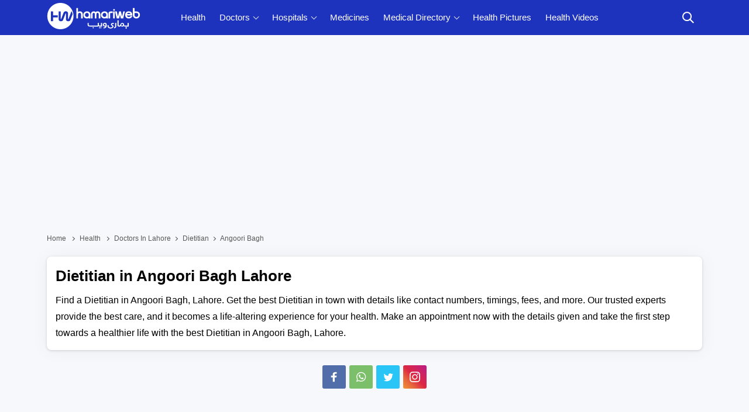

--- FILE ---
content_type: text/html; charset=utf-8
request_url: https://health.hamariweb.com/lahore/doctors/dietitian?area=angoori-bagh
body_size: 46481
content:

<!DOCTYPE html>
<html lang="en-US">
<head id="Head1">
    <script async src="//c.pubguru.net/pg.hamariweb.js"></script>
    <script async src="https://securepubads.g.doubleclick.net/tag/js/gpt.js"></script>
    <script type="text/javascript">    window.googletag = window.googletag || {}; window.googletag.cmd = window.googletag.cmd || []; window.googletag.cmd.push(function () { window.__onpageGptEmbed = (new Date()).getTime() })</script>
    <meta charset="utf-8" /><meta http-equiv="X-UA-Compatible" content="IE=edge" /><meta name="viewport" content="width=device-width, initial-scale=1, shrink-to-fit=no" />
    <script>class UPLazyLoadScripts {constructor(e) {this.triggerEvents = e, this.eventOptions = {passive: !0}, this.userEventListener = this.triggerListener.bind(this), this.delayedScripts = {normal: [],async: [],defer: []}, this.allJQueries = []}_addUserInteractionListener(e) {this.triggerEvents.forEach((t => window.addEventListener(t, e.userEventListener, e.eventOptions)))}_removeUserInteractionListener(e) {this.triggerEvents.forEach((t => window.removeEventListener(t, e.userEventListener, e.eventOptions)))}triggerListener() {this._removeUserInteractionListener(this), "loading" === document.readyState ? document.addEventListener("DOMContentLoaded", this._loadEverythingNow.bind(this)) : this._loadEverythingNow()}async _loadEverythingNow() {this._delayEventListeners(), this._delayJQueryReady(this), this._handleDocumentWrite(), this._registerAllDelayedScripts(), this._preloadAllScripts(), await this._loadScriptsFromList(this.delayedScripts.normal), await this._loadScriptsFromList(this.delayedScripts.defer), await this._loadScriptsFromList(this.delayedScripts.async), await this._triggerDOMContentLoaded(), await this._triggerWindowLoad(), window.dispatchEvent(new Event("rocket-allScriptsLoaded"))}_registerAllDelayedScripts() {document.querySelectorAll("script[type=uplazyloadscript]").forEach((e => {e.hasAttribute("src") ? e.hasAttribute("async") && !1 !== e.async ? this.delayedScripts.async.push(e) : e.hasAttribute("defer") && !1 !== e.defer || "module" === e.getAttribute("data-rocket-type") ? this.delayedScripts.defer.push(e) : this.delayedScripts.normal.push(e) : this.delayedScripts.normal.push(e)}))}async _transformScript(e) {return await this._requestAnimFrame(), new Promise((t => {const n = document.createElement("script");let i;[...e.attributes].forEach((e => {let t = e.nodeName;"type" !== t && ("data-rocket-type" === t && (t = "type", i = e.nodeValue), n.setAttribute(t, e.nodeValue))})), e.hasAttribute("src") && this._isValidScriptType(i) ? (n.addEventListener("load", t), n.addEventListener("error", t)) : (n.text = e.text, t()), e.parentNode.replaceChild(n, e)}))}_isValidScriptType(e) {return !e || "" === e || "string" == typeof e && ["text/javascript", "text/x-javascript", "text/ecmascript", "text/jscript", "application/javascript", "application/x-javascript", "application/ecmascript", "application/jscript", "module"].includes(e.toLowerCase())}async _loadScriptsFromList(e) {const t = e.shift();return t ? (await this._transformScript(t), this._loadScriptsFromList(e)) : Promise.resolve()}_preloadAllScripts() {var e = document.createDocumentFragment();[...this.delayedScripts.normal, ...this.delayedScripts.defer, ...this.delayedScripts.async].forEach((t => {const n = t.getAttribute("src");if (n) {const t = document.createElement("link");t.href = n, t.rel = "preload", t.as = "script", e.appendChild(t)}})), document.head.appendChild(e)}_delayEventListeners() {let e = {};function t(t, n) {! function(t) {function n(n) {return e[t].eventsToRewrite.indexOf(n) >= 0 ? "rocket-" + n : n}e[t] || (e[t] = {originalFunctions: {add: t.addEventListener,remove: t.removeEventListener},eventsToRewrite: []}, t.addEventListener = function() {arguments[0] = n(arguments[0]), e[t].originalFunctions.add.apply(t, arguments)}, t.removeEventListener = function() {arguments[0] = n(arguments[0]), e[t].originalFunctions.remove.apply(t, arguments)})}(t), e[t].eventsToRewrite.push(n)}function n(e, t) {let n = e[t];Object.defineProperty(e, t, {get: () => n || function() {},set(i) {e["rocket" + t] = n = i}})}t(document, "DOMContentLoaded"), t(window, "DOMContentLoaded"), t(window, "load"), t(window, "pageshow"), t(document, "readystatechange"), n(document, "onreadystatechange"), n(window, "onload"), n(window, "onpageshow")}_delayJQueryReady(e) {let t = window.jQuery;Object.defineProperty(window, "jQuery", {get: () => t,set(n) {if (n && n.fn && !e.allJQueries.includes(n)) {n.fn.ready = n.fn.init.prototype.ready = function(t) {e.domReadyFired ? t.bind(document)(n) : document.addEventListener("rocket-DOMContentLoaded", (() => t.bind(document)(n)))};const t = n.fn.on;n.fn.on = n.fn.init.prototype.on = function() {if (this[0] === window) {function e(e) {return e.split(" ").map((e => "load" === e || 0 === e.indexOf("load.") ? "rocket-jquery-load" : e)).join(" ")}"string" == typeof arguments[0] || arguments[0] instanceof String ? arguments[0] = e(arguments[0]) : "object" == typeof arguments[0] && Object.keys(arguments[0]).forEach((t => {delete Object.assign(arguments[0], {[e(t)]: arguments[0][t]})[t]}))}return t.apply(this, arguments), this}, e.allJQueries.push(n)}t = n}})}async _triggerDOMContentLoaded() {this.domReadyFired = !0, await this._requestAnimFrame(), document.dispatchEvent(new Event("rocket-DOMContentLoaded")), await this._requestAnimFrame(), window.dispatchEvent(new Event("rocket-DOMContentLoaded")), await this._requestAnimFrame(), document.dispatchEvent(new Event("rocket-readystatechange")), await this._requestAnimFrame(), document.rocketonreadystatechange && document.rocketonreadystatechange()}async _triggerWindowLoad() {await this._requestAnimFrame(), window.dispatchEvent(new Event("rocket-load")), await this._requestAnimFrame(), window.rocketonload && window.rocketonload(), await this._requestAnimFrame(), this.allJQueries.forEach((e => e(window).trigger("rocket-jquery-load"))), window.dispatchEvent(new Event("rocket-pageshow")), await this._requestAnimFrame(), window.rocketonpageshow && window.rocketonpageshow()}_handleDocumentWrite() {const e = new Map;document.write = document.writeln = function(t) {const n = document.currentScript;n || console.error("unable to document.write this: " + t);const i = document.createRange(),r = n.parentElement;let a = e.get(n);void 0 === a && (a = n.nextSibling, e.set(n, a));const o = document.createDocumentFragment();i.setStart(o, 0), o.appendChild(i.createContextualFragment(t)), r.insertBefore(o, a)}}async _requestAnimFrame() {return new Promise((e => requestAnimationFrame(e)))}static run() {const e = new UPLazyLoadScripts(["keydown", "mousemove", "touchmove", "touchstart", "touchend", "wheel"]);e._addUserInteractionListener(e)}}UPLazyLoadScripts.run();</script> 
    <title>
	Dietitian in Angoori Bagh Lahore, Book Appointment,  Doctors List,  Contact  Number, Fee & Time
</title><link rel="profile" href="/gmpg.org/xfn/11" /><link href="//fonts.gstatic.com" crossorigin="" rel="preconnect" />

    <!-- Favicons -->
    <link rel="apple-touch-icon" sizes="57x57" href="https://cdn.hamariweb.com/icons/apple-icon-57x57.png" /><link rel="apple-touch-icon" sizes="60x60" href="https://cdn.hamariweb.com/icons/apple-icon-60x60.png" /><link rel="apple-touch-icon" sizes="72x72" href="https://cdn.hamariweb.com/icons/apple-icon-72x72.png" /><link rel="apple-touch-icon" sizes="76x76" href="https://cdn.hamariweb.com/icons/apple-icon-76x76.png" /><link rel="apple-touch-icon" sizes="114x114" href="https://cdn.hamariweb.com/icons/apple-icon-114x114.png" /><link rel="apple-touch-icon" sizes="120x120" href="https://cdn.hamariweb.com/icons/apple-icon-120x120.png" /><link rel="apple-touch-icon" sizes="144x144" href="https://cdn.hamariweb.com/icons/apple-icon-144x144.png" /><link rel="apple-touch-icon" sizes="152x152" href="https://cdn.hamariweb.com/icons/apple-icon-152x152.png" /><link rel="apple-touch-icon" sizes="180x180" href="https://cdn.hamariweb.com/icons/apple-icon-180x180.png" /><link rel="icon" type="image/png" sizes="192x192" href="https://cdn.hamariweb.com/icons/android-icon-192x192.png" /><link rel="icon" type="image/png" sizes="32x32" href="https://cdn.hamariweb.com/icons/favicon-32x32.png" /><link rel="icon" type="image/png" sizes="96x96" href="https://cdn.hamariweb.com/icons/favicon-96x96.png" /><link rel="icon" type="image/png" sizes="16x16" href="https://cdn.hamariweb.com/icons/favicon-16x16.png" /><link rel="manifest" href="https://cdn.hamariweb.com/icons/manifest.json" /><meta name="msapplication-TileColor" content="#ffffff" /><meta name="msapplication-TileImage" content="https://cdn.hamariweb.com/icons/ms-icon-144x144.png" /><meta name="theme-color" content="#ffffff" /><link rel="preload" as="image" href="https://cdn.hamariweb.com/images/hw-logo-light.png" type="image/png" fetchpriority="high" /><link rel="preload" as="image" href="https://cdn.hamariweb.com/images/hw-logo-light.svg" type="image/svg+xml" fetchpriority="high" /><meta name="google-play-app" content="app-id=com.hamariweb.android.newsntv" /><meta name="google-site-verification" content="VOKSPQXbPug_PZfLFOelklPfjUpjDcTVzOjgznC3Fus" />
    <script type="uplazyloadscript" data-rocket-type='text/javascript' src="https://cdn.hamariweb.com/js/jquery.min.js"></script>
    <script type="uplazyloadscript" data-rocket-type='text/javascript' src="https://cdn.hamariweb.com/js/jquery-ui.min.js"></script>
    <script async src="https://cdn.hamariweb.com/js/lazysizesbg.min.js"></script>
    <script type="text/javascript">
        window.pg = window.pg || [];
        window.pg.disabledUnits = ['/1021105/HW_MM_sidebar1', '/1021105/HW_MM_sidebar2', '/1021105/HW_MM_inarticle'];
        window.pg.kvps = window.pg.kvps || {};
        window.pg.kvps["Section"] = "Health";
    </script>
     <script>
         (function (w, d, s, l, i) { w[l] = w[l] || []; w[l].push({ 'gtm.start': new Date().getTime(), event: 'gtm.js' }); var f = d.getElementsByTagName(s)[0], j = d.createElement(s), dl = l != 'dataLayer' ? '&l=' + l : ''; j.async = true; j.src = 'https://www.googletagmanager.com/gtm.js?id=' + i + dl; f.parentNode.insertBefore(j, f); })(window, document, 'script', 'dataLayer', 'GTM-MH9G37');
    </script>
    <script type="text/javascript">
        function activeinactive(id) {
            if (id == 1) {
                document.getElementById('panel' + id.toString()).style.display = "table-row";
                document.getElementById('panel2').style.display = "none";
                document.getElementById('findDoc').src = "/Images/doctor-active.png";
                document.getElementById('findHos').src = "/Images/inactive-hospital.png";
            }
            else {
                document.getElementById('panel' + id.toString()).style.display = "table-row";
                document.getElementById('panel1').style.display = "none";
                document.getElementById('findDoc').src = "/Images/inactive-doctor.png";
                document.getElementById('findHos').src = "/Images/active-hospital.png";
            }
        }
    </script>
    <script type="application/ld+json">
        {
            "@context": "https://schema.org",
            "@type": "WebSite",
            "name": "Hamariweb",
            "alternateName": "Hamariweb.com",
            "url": "https://hamariweb.com/"
        }
    </script>
    <script type="application/ld+json">
        {
            "@context": "https://schema.org",
            "@type": "Organization",
            "url": "https://hamariweb.com/",
            "logo": "https://cdn.hamariweb.com/images/hwlogo.png",
            "sameAs": [
                "https://www.facebook.com/hamariwebsite",
                "https://twitter.com/hamariweb",
                "https://www.linkedin.com/company/hamariweb.com/",
                "https://www.youtube.com/c/Hamariwebcom",
                "https://www.instagram.com/hamariweb/"
            ],
            "contactPoint": [{
                "@type": "ContactPoint",
                "telephone": "+92-316-8141973",
                "contactType": "customer service",
                "areaServed": "PK"
            }]
        }
    </script>
	<style>.search_box{display:none}.share_post a,.share_post a:hover{transition:.5s linear}.share_post a{display:inline-flex;width:40px;height:40px;border-radius:3px;vertical-align:text-bottom;align-items:center;justify-content:center;margin:1px}.share_post .instagram{background:#f09433;background:-moz-linear-gradient(45deg,#f09433 0,#e6683c 25%,#dc2743 50%,#cc2366 75%,#bc1888 100%);background:-webkit-linear-gradient(45deg,#f09433 0,#e6683c 25%,#dc2743 50%,#cc2366 75%,#bc1888 100%);background:linear-gradient(45deg,#f09433 0,#e6683c 25%,#dc2743 50%,#cc2366 75%,#bc1888 100%)}</style>
    <style>:root{--primary-color:#1d33bd;--primary-font:"Plus Jakarta Sans",sans-serif}.doctor_box .content small.small_text,.h4_link span,.hospital_box .content small.small_text,.hw_doctor .title a,.hw_doctor ul li,.limit_1{-webkit-line-clamp:1}.ads_height{height:300px}.mt_15{margin-top:15px}.mb_10{margin-bottom:10px}*,:after,:before{-webkit-box-sizing:border-box;box-sizing:border-box}.adv_btn_search_doctor,.adv_btn_search_hospital,.d-none,.d_none,.mobile_menu,.search_row,ul.breadcrumbs li:last-child a:after{display:none}.d-block,article,aside,footer,header,main,nav,section{display:block}button{border-radius:0}button,input,optgroup,select,textarea{margin:0;font-size:inherit;line-height:inherit}button,input{overflow:visible}[type=reset],[type=submit],button,html [type=button]{-webkit-appearance:button}.rtl{direction:rtl}.row{display:-webkit-box;display:-ms-flexbox;display:flex;-ms-flex-wrap:wrap;flex-wrap:wrap;margin-right:-10px;margin-left:-10px}.col,.col-1,.col-10,.col-11,.col-12,.col-2,.col-3,.col-4,.col-5,.col-6,.col-7,.col-8,.col-9,.col-auto,.col-lg,.col-lg-1,.col-lg-10,.col-lg-11,.col-lg-12,.col-lg-2,.col-lg-3,.col-lg-4,.col-lg-5,.col-lg-6,.col-lg-7,.col-lg-8,.col-lg-9,.col-lg-auto,.col-md,.col-md-1,.col-md-10,.col-md-11,.col-md-12,.col-md-2,.col-md-3,.col-md-4,.col-md-5,.col-md-6,.col-md-7,.col-md-8,.col-md-9,.col-md-auto,.col-sm,.col-sm-1,.col-sm-10,.col-sm-11,.col-sm-12,.col-sm-2,.col-sm-3,.col-sm-4,.col-sm-5,.col-sm-6,.col-sm-7,.col-sm-8,.col-sm-9,.col-sm-auto,.col-xl,.col-xl-1,.col-xl-10,.col-xl-11,.col-xl-12,.col-xl-2,.col-xl-3,.col-xl-4,.col-xl-5,.col-xl-6,.col-xl-7,.col-xl-8,.col-xl-9,.col-xl-auto{position:relative;width:100%;min-height:1px;padding-right:10px;padding-left:10px}.container{width:100%;padding-right:10px;padding-left:10px;margin-right:auto;margin-left:auto}.ui-menu,ul{padding:0}@media (min-width:576px){.container{max-width:540px}}@media (min-width:768px){.container{max-width:720px}.col-md-2{-webkit-box-flex:0;-ms-flex:0 0 16.666667%;flex:0 0 16.666667%;max-width:16.666667%}.col-md-3{-webkit-box-flex:0;-ms-flex:0 0 25%;flex:0 0 25%;max-width:25%}.col-md-4{-webkit-box-flex:0;-ms-flex:0 0 33.33%;flex:0 0 33.33%;max-width:33.33}.col-md-5{-webkit-box-flex:0;-ms-flex:0 0 41.66667%;flex:0 0 41.66667%;max-width:41.66667%}.col-md-7{-webkit-box-flex:0;-ms-flex:0 0 58.33333%;flex:0 0 58.33333%;max-width:58.33333%}.col,.col-md-6{-webkit-box-flex:0;-ms-flex:0 0 50%;flex:0 0 50%;max-width:50%}.col-md-8{-webkit-box-flex:0;-ms-flex:0 0 66.66667%;flex:0 0 66.66667%;max-width:66.66667%}.col-md-9{-ms-flex:0 0 75%;flex:0 0 75%;max-width:75%}}@media (min-width:992px){.d-lg-block{display:block}.col-lg-7{-webkit-box-flex:0;-ms-flex:0 0 58.33333%;flex:0 0 58.33333%;max-width:58.33333%}.col-lg-5{-webkit-box-flex:0;-ms-flex:0 0 41.66667%;flex:0 0 41.66667%;max-width:41.66667%}.col-lg-10{-ms-flex:0 0 83.333333%;flex:0 0 83.333333%;max-width:83.333333%}.col-lg-12{-ms-flex:0 0 100%;flex:0 0 100%;max-width:100%}.text-lg-right{text-align:right}.col-lg-2{-webkit-box-flex:0;-ms-flex:0 0 16.66667%;flex:0 0 16.66667%;max-width:16.66667%}.col-lg-3{-webkit-box-flex:0;-ms-flex:0 0 25%;flex:0 0 25%;max-width:25%}.col-lg-4{-webkit-box-flex:0;-ms-flex:0 0 33.33333%;flex:0 0 33.33333%;max-width:33.33333%}.col-lg-6{-webkit-box-flex:0;-ms-flex:0 0 50%;flex:0 0 50%;max-width:50%}.col-lg-8{-webkit-box-flex:0;-ms-flex:0 0 66.66667%;flex:0 0 66.66667%;max-width:66.66667%}.col-lg-9{-webkit-box-flex:0;-ms-flex:0 0 75%;flex:0 0 75%;max-width:75%}}.nav__dropdown-menu,.nav__menu,.ui-menu,ul{list-style:none}#CatFish,.ui-front{z-index:100}.btn,a,a:focus,a:hover{text-decoration:none}.breadcrumbs,.btn{white-space:nowrap}body,input,select,textarea{font-family:Poppins,sans-serif}.mb_15,.product .content .car_rating{margin-bottom:20px}.btn,.comment_form .btn,.section_title h1,.text-uppercase{text-transform:uppercase}ul.breadcrumbs li,ul.breadcrumbs li a{color:#595959;font-size:12px;text-transform:capitalize;font-weight:400}ul.breadcrumbs li a i.fa-home:before{content:"Home";font-style:normal}.nav-icon-toggle,button,select{text-transform:none}.logo{width:160px;height:50px;display:block;background-size:contain;background-repeat:no-repeat;line-height:1}.logo:focus-visible{border:none;outline:0}input[type=radio]+label:before{display:inline-block;content:"";-webkit-box-shadow:0 .125rem .25rem rgba(0,0,0,.075);box-shadow:0 .125rem .25rem rgba(0,0,0,.075);border-radius:40px;margin:-3px 5px 0 0;outline:0;vertical-align:middle;cursor:pointer;width:15px;height:15px}.nav__search-box,.shadow{-webkit-box-shadow:0 .125rem .25rem rgba(0,0,0,.075)}input[type=radio]:checked+label:before{background-color:#000;border:4px solid #fff;padding:3px}input[type=checkbox]+label,input[type=radio]+label{cursor:pointer;margin-bottom:0;position:relative;line-height:22px}.breadcrumbs{overflow:hidden;text-overflow:ellipsis}ul.breadcrumbs li{display:inline;padding:10px 0}ul.breadcrumbs li a{position:relative;padding-top:10px;padding-bottom:10px}ul.breadcrumbs li a:focus,ul.breadcrumbs li a:hover{color:#007bff}ul.breadcrumbs li a:after{content:"";-webkit-transform:translateY(-50%);transform:translateY(-50%);transform:rotate(-45deg);border-right:1px solid #595959;border-bottom:1px solid #595959;display:inline-block;width:5px;height:5px;margin:0 6px 1px}.ui-helper-hidden-accessible{border:0;clip:rect(0 0 0 0);height:1px;margin:-1px;overflow:hidden;padding:0;position:absolute;width:1px}.ui-menu,body,ul{margin:0}.ui-autocomplete{position:absolute;top:0;left:0;cursor:default}.form_field,.h5,.h5_box,.nav,.nav__menu>li,.nav__search-form,.relative,.single_review,.txtCapcha{position:relative}.ui-menu{display:block;outline:0}.nav__right,.nav__search{margin-left:auto}.ui-menu .ui-menu-item{margin:0;cursor:pointer}.ui-menu .ui-menu-item-wrapper{position:relative;padding:3px 1em 3px .4em}.ui-widget{font-size:14px;font-weight:600}.ui-widget.ui-widget-content{border:1px solid #ccc}.ui-widget-content{border:1px solid #ddd;background:#eee;color:#000}.ui-button.ui-state-active:hover,.ui-button:active,.ui-state-active,.ui-widget-content .ui-state-active,.ui-widget-header .ui-state-active,a.ui-button:active{border:1px solid #fbd850;background:#fff;font-weight:700;color:#eb8f00}.section_title .title,.section_title .title a,.section_title h1 a,.section_title h2,.section_title h2 a,.section_title h3,.section_title h3 a,a,body,h1,h2,h3,h4,h5,h6,p{color:#000}a:focus,a:hover{color:#00f}.nav{min-height:60px;-webkit-backface-visibility:hidden;backface-visibility:hidden;z-index:120;-webkit-transition:height .3s ease-in-out;transition:height .3s ease-in-out}.nav__right{display:-webkit-box;display:-ms-flexbox;display:flex}.footer a:focus,.footer a:hover,.nav__right a:focus,.nav__right a:hover{color:#2d95e3}.nav__search-box{width:300px;position:absolute;right:0;top:100%;padding:15px 20px;background-color:#f7f7f7;display:none;box-shadow:0 .125rem .25rem rgba(0,0,0,.075)}.nav__search-input{margin-bottom:0;display:block;line-height:40px}.nav__search-trigger{color:#000;display:flex;align-items:center;justify-content:center;width:48px;height:48px;line-height:48px;text-align:center;border:none;padding:0;background:0 0}.nav__search .ui-close{font-size:20px;position:relative}.nav-icon-toggle{padding:0;display:inline-block;cursor:pointer;-webkit-transition:.15s linear;transition:.15s linear;font:inherit;color:inherit;background-color:transparent;border:0;margin-right:20px;overflow:visible}#CatFish,.nav-icon-toggle:hover .nav-icon-toggle__inner,.nav-icon-toggle:hover .nav-icon-toggle__inner:after,.nav-icon-toggle:hover .nav-icon-toggle__inner:before,input,input:focus,select,textarea,textarea:focus{background-color:#fff}.h5,.product .content small.price b,body,p{font-weight:400}.nav-icon-toggle:focus,input:focus,select:focus,textarea:focus{outline:0}.nav-icon-toggle__box{width:18px;height:20px;position:relative;display:block}.nav-icon-toggle__inner{display:block;top:50%;margin-top:-1px;margin-left:3px;width:18px}.nav-icon-toggle__inner,.nav-icon-toggle__inner:after,.nav-icon-toggle__inner:before{height:2px;background-color:#fff;position:absolute;-webkit-transition:.2s;transition:.2s}.nav-icon-toggle__inner:after,.nav-icon-toggle__inner:before{content:"";display:block}.nav-icon-toggle__inner:before{top:-6px;width:18px}.nav-icon-toggle__inner:after{bottom:-6px;width:18px}.sticky{position:fixed;left:0;right:0;top:0;-webkit-transition:.5s ease-in-out;transition:.5s ease-in-out}.flex-parent{display:-webkit-box;display:-ms-flexbox;display:flex;-ms-flex-flow:row nowrap;-webkit-box-orient:horizontal;-webkit-box-direction:normal;flex-flow:row nowrap;-webkit-box-pack:justify;-ms-flex-pack:justify;justify-content:space-between;-webkit-box-align:center;-ms-flex-align:center;align-items:center;min-height:60px}.h4_link span,.hw_doctor .title a,.hw_doctor ul li{text-overflow:ellipsis;-webkit-box-orient:vertical}.flex-child{margin:0 auto}.nav__holder{background-color:var(--primary-color)}@media (min-width:1200px){.container{max-width:1140px}#back-to-top{display:block;-webkit-transition:.3s ease-in-out}#back-to-top:hover i,.nav__menu>li>a:hover{color:#fff}.nav__dropdown-menu>li>a:hover{color:var(--primary-color)}.nav__dropdown .nav__dropdown,.nav__menu,.nav__menu>li>a{position:relative}.nav__dropdown>a:after{content:'';margin-left:7px;font-size:10px;width:7px;height:7px;color:#000;display:inline-block;border-right:1px solid #fff;border-bottom:1px solid #fff;transform:rotate(45deg);margin-bottom:3px}.nav__dropdown .nav__dropdown>a:after{content:"";position:absolute;right:20px;top:35%;-webkit-transform:translateY(-50%);transform:translateY(-50%);transform:rotate(-45deg);border-right:1px solid #000;border-bottom:1px solid #000}.nav__menu>li.active a:before,.nav__menu>li:hover a:before{width:100%}.nav__menu>li>a{color:#fff;font-size:15px;line-height:60px;font-weight:500;text-transform:capitalize;padding:0 10px;display:block;font-family:var(--primary-font)}.nav__menu>li{display:inline-block;text-align:center}.nav__dropdown-menu{position:absolute;top:100%;left:0;padding:0;z-index:1000;min-width:250px;width:100%;text-align:left;list-style:none;white-space:nowrap;background-color:#fff;-webkit-box-shadow:0 4px 20px rgba(0,0,0,.1);box-shadow:0 4px 20px rgba(0,0,0,.1);background-clip:padding-box;display:block;visibility:hidden;opacity:0;-webkit-transition:.1s ease-in-out;transition:.1s ease-in-out}.nav__dropdown-menu>li>a{color:#000;padding:10px 15px;font-size:14px;display:block;border-bottom:1px solid #eee}.nav__dropdown:hover>.nav__dropdown-menu{opacity:1;visibility:visible}.nav__dropdown-menu .nav__dropdown-menu{left:100%;top:0}#back-to-top{z-index:100;width:34px;height:34px;text-align:center;font-size:12px;border:1px solid #eee3;position:fixed;bottom:-34px;right:20px;line-height:32px;color:#fff;cursor:pointer;background-color:rgba(23,24,33,.5);-webkit-box-shadow:0 .125rem .25rem rgba(0,0,0,.075);box-shadow:0 .125rem .25rem rgba(0,0,0,.075);transition:.3s ease-in-out;text-decoration:none}#back-to-top i{-webkit-transition:.3s ease-in-out;transition:.3s ease-in-out}#back-to-top:hover{background-color:#2d95e3;border-color:transparent}.nav-icon-toggle,.sidenav__close,.sidenav__menu-toggle{display:none}.d-lg-block-menu{display:block}}@media (max-width:1199px){.sidenav__close{position:absolute;right:15px;top:15px}.sidenav__close-button{padding:0;background:0 0;border:0;color:#fff;width:24px;height:24px}.sidenav__close-icon{font-size:22px;line-height:24px}.content-overlay{position:fixed;width:100%;height:100%;top:0;bottom:0;opacity:0;visibility:hidden;-webkit-transition:.3s cubic-bezier(.16, .36, 0, .98);transition:.3s cubic-bezier(.16, .36, 0, .98);background-color:rgba(0,0,0,.5)}.content-overlay--is-visible{opacity:1;visibility:visible}.nav__right-item{margin-right:0}.sidenav__menu-toggle{position:absolute;top:0;right:5px;background-color:transparent;border:none;color:#54555e;font-size:12px;padding:0;width:46px;height:46px;text-align:center}.sidenav__menu-toggle .ui-arrow-down:before{content:"";width:7px;height:7px;color:#000;display:inline-block;border-right:2px solid #fff;border-bottom:2px solid #fff;transform:rotate(45deg);margin-bottom:4px}.sidenav__close-button:focus,.sidenav__menu-toggle:focus{outline:0}.nav__search-box{width:100%}.logo{position:absolute;left:50%;top:50%;-webkit-transform:translate(-50%,-50%);transform:translate(-50%,-50%)}.nav__wrap{text-align:left;left:0;background-color:var(--primary-color);position:fixed;top:0;bottom:0;width:320px;height:100vh;z-index:999;overflow-y:auto;-webkit-transition:-webkit-transform .5s cubic-bezier(.55, 0, .1, 1);transition:transform .5s cubic-bezier(.55, 0, .1, 1);transition:transform .5s cubic-bezier(.55, 0, .1, 1),-webkit-transform .5s cubic-bezier(.55, 0, .1, 1);-webkit-transform:translateX(-320px);transform:translateX(-320px)}.sidenav--is-open{-webkit-transform:translateX(0);transform:translateX(0)}.nav__menu{list-style:none;padding:50px 0}ul.nav__menu li{position:relative;border-bottom:1px solid #e3e4e826;font-size:14px}ul.nav__menu li:last-child{border-bottom:0}ul.nav__menu li a{text-transform:capitalize;width:100%;display:block;color:#fff;letter-spacing:.3px;padding:12px 15px;font-size:14px;font-weight:500;-webkit-transition:background .3s;transition:background .3s}.nav__dropdown-menu{list-style:none;overflow:hidden;display:none}.sidenav__menu--is-open>a{color:#fff;border-bottom:1px solid #e3e4e826}.nav__dropdown-menu li a{padding-left:25px!important}}.h5,.h5_box{font-size:15px;display:block}.h5{color:#171821;margin-bottom:13px;padding:0 0 10px 22px;border-bottom:1px solid rgba(80,104,122,.11);text-align:left}.h5:after{content:"";position:absolute;top:7px;left:0;width:10px;height:10px;-webkit-transform:rotate(313deg);transform:rotate(313deg);background:#ccc}.h5_box{background:#fff;border-radius:5px;padding:12px;border:1px solid #ddd;border-bottom:none;-webkit-box-shadow:0 1px 2px rgb(0 0 0 / 20%);box-shadow:0 1px 2px rgb(0 0 0 / 20%);margin-bottom:10px}.h5_box span i{font-style:normal}.h5_box:after{content:'';-webkit-transform:rotate(-45deg) translateY(-50%);transform:rotate(-45deg) translateY(-50%);border-right:1px solid #33333359;border-bottom:1px solid #33333359;display:inline-block;width:12px;height:12px;position:absolute;top:44%;right:10px}.h5_box span.limit_1{padding-right:15px}.Disclaimer{background:#eee;padding:20px;border-left:5px solid #ccc}.Disclaimer_white{background:#fff;padding:20px;border:1px solid #dee2e6;border-left:5px solid #ccc;-webkit-box-shadow:0 .125rem .25rem rgb(0 0 0 / 8%);box-shadow:0 .125rem .25rem rgb(0 0 0 / 8%);border-radius:.25rem}.ps_link a{color:#000!important;display:inline-block;margin-bottom:6px;text-transform:capitalize}.single_review{margin-bottom:10px;padding:18px;margin-left:20px;background:#f3f3f3}.single_review:before{content:"";height:0;width:0;top:0;left:-19px;position:absolute;border-style:solid;border-width:20px 0 0 20px;border-color:#f3f3f3 transparent transparent}.single_review .title{margin-bottom:10px;font-size:16px;line-height:1.4;font-weight:600;color:#000}.comment_form .btn,.comment_form .btn:focus,.comment_form .btn:hover{color:#fff;background:#000}.single_review ul{display:-webkit-flex;display:flex;justify-content:space-between;font-size:13px}.comment_form textarea{height:112px;padding:15px;margin-bottom:10px}.comment_form input{padding:15px;margin-bottom:20px}.comment_form .btn{margin-bottom:15px;font-weight:500;padding:0!important;letter-spacing:1px;height:46px;border:none;width:100%;line-height:45px}.send_comment_msg{border-left:7px solid #f6912d;display:block;padding:15px;text-align:left;background:#eee}.form_row .btn_search,.group_btn .cbtn,.h5_link small,.text-center{text-align:center}.form_field .error_msg,.txtCapcha .error_msg{position:absolute;top:-17px;font-size:10px;color:#00f;font-weight:600;width:100%;left:0}.txtCapcha img{position:absolute;top:2px;left:1px;width:150px;height:42px;object-fit:cover}.txtCapcha input{padding-left:160px}@media only screen and (max-width:991px){.h5_box{padding:10px 8px;text-align:center;border-color:#eee;-webkit-box-shadow:0 1px 2px rgb(0 0 0 / 6%);box-shadow:0 1px 2px rgb(0 0 0 / 6%)}.h5_box span i,.h5_box:after{display:none}.h5_box span.limit_1{padding-right:0}#back-to-top{display:block;z-index:100;width:34px;height:34px;text-align:center;font-size:12px;border:1px solid #eee3;position:absolute;bottom:-34px;right:20px;line-height:32px;color:#fff;background-color:rgba(23,24,33,.5);text-decoration:none}}@media(max-width:767px){.txtCapcha img{height:32px}.nav{margin-bottom:10px;min-height:100px!important}}@media screen and (max-width:1200px) and (min-width:1025px){.nav__menu>li>a{font-size:12px;padding:0 8px}}body{padding:0;font-size:16px;line-height:1.5;outline:0}#CatFish{position:fixed;width:100%;bottom:0;height:100px;padding:0;display:none}.CatFish_ad{height:100px;width:320px;margin:0 auto}img{border:none;max-width:100%;-webkit-user-select:none;-moz-user-select:none;-o-user-select:none;-ms-user-select:none;user-select:none}.bg_gray{background:#f7f8fb}.btn,.btn:hover{color:#fff;background-color:#000}h1,h2,h3,h4,h5,h6{margin-top:0;margin-bottom:10px;font-weight:600;line-height:1.4}h1,h2{font-size:26px}p{font-size:16px;line-height:28px;margin:0 0 10px}.btn{font-weight:600;border:0;z-index:1;cursor:pointer}.btn:hover{border-color:transparent}.btn i,.endcontent h3{font-size:20px}input,select,textarea{height:45px;border:1px solid #e3e4e8;width:100%;margin-bottom:20px;padding:0 6px;-webkit-transition:border-color .3s ease-in-out,background-color .3s ease-in-out;transition:border-color .3s ease-in-out,background-color .3s ease-in-out}button,html input[type=button],input[type=reset],input[type=submit]{-webkit-appearance:button;cursor:pointer}input:focus,textarea:focus{border-color:#2d95e3;outline:0;-webkit-box-shadow:none;box-shadow:none}input::-webkit-input-placeholder,textarea::-webkit-input-placeholder{color:#54555e}.shadow{box-shadow:0 .125rem .25rem rgba(0,0,0,.075)}.section{padding:15px;width:100%;background:#fff;box-shadow:0 1px 30px rgba(0,0,0,.05),0 1px 4px rgba(0,0,0,.15);border-radius:8px}.section_title h1{font-size:22px;font-weight:600;margin-bottom:20px}.section_title .single_title,.section_title .title,.section_title h2,.section_title h3{font-size:20px;font-weight:600;margin-bottom:20px;line-height:1.4;text-transform:capitalize}.loadmore_btns span,.v_link span{width:25px;height:25px;background:#ddd;line-height:24px;transition:.5s linear;text-align:center}.footer a,.footer p{color:#ffffffbd}.section_title .single_title{color:#171821}.mx_0{margin-left:0;margin-right:0}.px_0{padding-left:0;padding-right:0}.mt_25{margin-top:25px}.mb_25{margin-bottom:25px}.view_more_link{cursor:pointer;text-transform:capitalize;display:block;font-size:14px}.loadmore_btns,.tabs__list .tabs__item{text-transform:uppercase;cursor:pointer}.ctitle,.group_btn .cbtn,.inline_heading a,.view_profile_cta a{text-transform:capitalize}.doctor_box .content small.small_text,.hospital_box .content small.small_text,.limit_1,.limit_2{overflow:hidden;text-overflow:ellipsis;display:-webkit-box;-webkit-box-orient:vertical}.view_more_link:hover{color:#30469c;transition:.5s linear}.view_more_link:after{content:"";margin-left:4px;font-size:11px;width:8px;height:8px;display:inline-block;border-top:1px solid;border-right:1px solid;transform:rotate(45deg)}.v_link{cursor:pointer;color:#333;font-size:13px;font-weight:500;transition:.5s linear;font-family:Poppins;border:none;padding:0;background:0 0}.loadmore_btn,.loadmore_btns{font-family:Poppins,sans-serif;color:#333}.v_link span{display:inline-block;border-radius:50px;margin-left:4px;color:#333}.v_link span svg{height:1rem;width:1rem;position:relative;top:4px;left:1px}.loadmore_btns:focus,.loadmore_btns:hover,.v_link:focus,.v_link:hover{color:#00f!important;text-decoration:none;transition:.5s linear}.loadmore_btns:focus span,.loadmore_btns:hover span,.v_link:focus span,.v_link:hover span{background:#00f;color:#fff;transition:.5s linear}.text-left{text-align:left}.text-right{text-align:right}.mx_5{margin-right:-5px;margin-left:-5px}.px_5{padding-right:5px;padding-left:5px}.mb_0,.section_title.mb_0{margin-bottom:0}.footer{position:relative;background-color:#000;padding:20px 0}.footer p{font-size:14px;margin:0}.limit_2{-webkit-line-clamp:2}ul.pagination li a,ul.pagination li.active{width:35px;height:35px;line-height:35px;background:#fff;display:block;font-size:14px;font-weight:500;border:1px solid #ddd}.pagination li{margin:0 2px}ul.pagination li.active{background:#333;border:1px solid #333;color:#fff}.tabs__list .tabs__item{padding:8px 10px;text-align:center;font-size:14px;font-weight:500;color:#000;background:#fff;display:inline-block;margin-right:-1px;border-radius:.25rem .25rem 0 0}.tabs__list .tabs__item.active{position:relative;color:#fff;background:#30469c}.tabs__content{display:none;padding:10px;background:#fff;border-radius:0 .25rem .25rem}.tabs__content.active{display:inline-block;width:100%}.form_row{display:flex;justify-content:space-between}.form_row .form_input{position:relative;width:100%;margin-right:10px}.form_row .form_input .form_field{color:#000!important;width:100%;margin:0;font-size:14px}.form_row .btn_search{max-width:175px;width:100%;display:flex;align-items:center;justify-content:center;background:#333;padding:10px;color:#fff;letter-spacing:.5px}.form_row .btn_search span{margin-left:5px}.group_btn{display:-webkit-flex;display:flex;justify-content:center}.group_btn .cbtn{display:block;padding:8px 10px;margin-left:8px;margin-right:8px;font-weight:500;position:relative;background:#30469c;border-radius:.25rem;border:1px solid #3333334f;font-size:15px;min-width:170px;color:#fff;transition:.3s linear}.group_btn .cbtn:hover{border-color:#333;background:#333;color:#fff;transition:.3s linear}.py_50{padding:30px 0}.pt_50{padding-top:30px}.pb_50{padding-bottom:30px}.bg_white{background:#fff}.loadmore_btn{border:2px solid #333;display:inline-block;padding:8px 10px;min-width:200px;border-radius:45px;font-weight:600;background:#fff}.loadmore_btn:focus,.loadmore_btn:hover{color:#fff;background:#1799d0;border-color:#1799d0;outline:0}.loadmore_btns{font-size:16px;font-weight:500;transition:.5s linear;border:none;background:0 0}.loadmore_btns span{display:inline-block;border-radius:50px;margin-left:4px;color:#333;vertical-align:middle}.loadmore_btns span svg{height:1.5rem;width:1.5rem}.doctor_box,.hospital_box{position:relative;background:#fff;display:table;width:100%;height:100%;border-radius:.25rem;border:1px solid #dddddd8a;overflow:hidden;align-items:center;min-height:120px;-webkit-box-shadow:0 0 5px 2px #e2e2e2;box-shadow:0 0 5px 2px #e2e2e2}.h4_link,.h5_link{display:block;position:relative}.doctor_box .image,.hospital_box .image{position:relative;width:90px;height:100px;transform:translateY(-50%);top:50%;left:10px}.doctor_box .image img,.hospital_box .image img{height:100px;width:100%}.doctor_box .content,.hospital_box .content{position:absolute;top:0;left:0;padding:15px 15px 15px 125px;width:100%;display:flex;height:100%;flex-direction:column;justify-content:center}.doctor_box .content .title,.hospital_box .content .title{font-size:16px;font-weight:600;text-transform:capitalize;margin-bottom:4px}.doctor_box .content p,.hospital_box .content p{margin:0;font-size:14px}.doctor_box .content .title a{color:#30469c}.h5_link{background:#fff;border-radius:5px;padding:10px 45px 10px 10px;border:1px solid #ddd;border-bottom:none;-webkit-box-shadow:0 1px 2px rgb(0 0 0 / 20%);box-shadow:0 1px 2px rgb(0 0 0 / 20%);margin-bottom:10px}.h5_link small{position:absolute;top:50%;right:7px;transform:translateY(-50%);color:#00f;background:#fff;height:100%;min-width:45px;display:flex;align-items:center;justify-content:end}.h4_link{color:#171821;font-size:16px;font-weight:400;padding:0 0 10px 20px;border-bottom:1px solid rgba(80,104,122,.11);text-align:left}.h4_link span{overflow:hidden;display:-webkit-box}.h4_link:after{content:'';width:9px;height:9px;display:inline-block;border-right:2px solid #ddd;border-bottom:2px solid #ddd;border-left:2px solid #ddd;border-top:2px solid #ddd;transform:rotate(315deg);position:absolute;top:7px;left:0;background:#f4f4f4}.h4_link:hover:after{background:#0061f2;opacity:1}@media (max-width:991px){.doctor_box .content small{overflow:hidden;text-overflow:ellipsis;display:-webkit-box;-webkit-line-clamp:1;-webkit-box-orient:vertical}.mb_15,.mb_sm_15,.section_title .title,.section_title h2,.section_title h3{margin-bottom:15px}.py_50{padding:20px 0}.pt_50{padding-top:20px}.pb_50{padding-bottom:20px}.form_row{display:block;position:relative}.doctor_sform .hide_sm,.form_row .btn_search span,.hospital_sform .hide_sm{display:none}.form_row .form_input{margin-right:0;margin-bottom:7px}.form_row .btn_search{position:absolute;top:0;right:0;max-width:46px;height:45px}.adv_btn_search_doctor,.adv_btn_search_hospital{position:relative;padding:5px 5px 0;text-align:center;font-weight:500;font-size:14px;color:#30469c;display:block}.adv_btn_search_doctor:after,.adv_btn_search_hospital:after{content:"";width:9px;height:9px;position:relative;display:inline-block;border-right:2px solid #30469c;border-bottom:2px solid #30469c;transform:rotate(45deg);left:7px;bottom:3px}.hide_doctor_sform .adv_btn_search_doctor:after,.hide_hospital_sform .adv_btn_search_hospital:after{transform:rotate(-135deg);top:2px}.form_row .medicine_input{width:100%;margin-left:0}.section{padding:8px}.mb_25{margin-bottom:20px}.view_more_link{text-align:center;padding:10px 0;background:#222;border-radius:5px;font-weight:500;border:1px solid #eee;border-bottom:none;-webkit-box-shadow:0 1px 2px rgb(0 0 0 / 6%);box-shadow:0 1px 2px rgb(0 0 0 / 6%);transition:.5s linear;color:#fff}.mx_sm_5{margin-left:-5px;margin-right:-5px}.px_sm_5{padding-left:5px;padding-right:5px}.footer{padding:12px 0;text-align:center}.footer a{font-size:14px}.footer p{padding-bottom:2px}.footer_spacer{width:100%;height:100px;display:block;background:#fff}.section_title .title{font-size:20px;margin-bottom:15px}}.faq_section .faq_row,.hw_doctor{box-shadow:0 1px 30px rgba(0,0,0,.05),0 1px 4px rgba(0,0,0,.15)}@media (max-width:767px){input:focus,select:focus,textarea:focus{box-shadow:none;outline:0}.search_box,.search_inline{padding:2px}.section_title .single_title,.section_title .title,.section_title h2,.section_title h3{font-size:18px}.mobile_menu{background:#f1f1f1;border-top:2px solid #f1f1f1;border-bottom:0 solid #f1f1f1;white-space:nowrap;overflow-x:auto;-webkit-overflow-scrolling:touch;-ms-overflow-style:-ms-autohiding-scrollbar;width:100%;display:block}.mobile_menu ul{width:100%;margin:0}.mobile_menu ul li{display:inline-block;padding:7px 5px;background:#fff;vertical-align:top}.mobile_menu ul li a{font-size:13px;color:#111;text-transform:capitalize;padding:0 5px;font-weight:600;font-family:var(--primary-font)}.col-sm-6{-webkit-box-flex:0;-ms-flex:0 0 50%;flex:0 0 50%;max-width:50%}.section_title h1,h1{font-size:20px}.mt_25{margin-top:15px}}.hw_doctor{border-radius:8px;background:#fff;padding:20px}.hw_doctor .profile_bio{padding-left:80px;padding-right:120px}.hw_doctor .profile_img{position:absolute;top:20px;left:22px;width:70px;height:70px;border-radius:100%;border:1px solid #30469c1f;background-repeat:no-repeat;background-size:cover;background-color:#eee}.hw_doctor .title a{display:block;margin-bottom:6px;font-size:17px;font-weight:700}.view_profile_cta{max-width:120px;position:absolute;top:23px;right:20px;width:100%}.view_profile_cta a{display:inline-block;background:#fff;padding:6px 0;width:100%;text-align:center;border-radius:5px;letter-spacing:.3px;font-weight:500;color:#000;font-size:13px;border:1px solid #3333331f}.view_profile_cta a:hover{background:orange;color:#000}.hw_doctor ul li{margin-bottom:8px;font-weight:400;font-size:15px;letter-spacing:.4px}.list .meta_row{display:inline-block;border-right:1px solid #ddd;padding-right:4%;margin-right:4%;margin-top:10px}.list .meta_row:last-child{border-right:none;padding-right:0;margin-right:0}.list .meta_row span{display:block;letter-spacing:.5px;font-size:13px}.list .meta_row small{display:block;font-size:15px;font-weight:500;margin-bottom:7px;color:#000}.list .meta_row span svg{width:12px;height:12px;vertical-align:middle;margin-bottom:5px;fill:goldenrod}.inline_heading{display:flex;align-items:center;justify-content:space-between;margin-bottom:15px}.ctitle{font-size:24px;margin-bottom:0}.inline_heading a{color:#00f;font-size:14px;font-weight:500;border-bottom:1px solid}.faq_section .faq_row{background:#fff;margin-bottom:15px}.faq_section .faq_row .title{padding:12px 60px 12px 12px;font-weight:500;font-size:16px;position:relative;cursor:pointer}.faq_section .faq_row .content{padding:12px;border-top:1px solid #eee;display:none}.faq_section .faq_row .title svg{position:absolute;top:50%;right:14px;transform:translateY(-50%);width:16px;height:16px}.faq_section .faq_row .title.open svg{transform:rotate(179deg);top:31%}.faq_section h2{font-size:22px;margin-bottom:20px}.faq_section .faq_row .content ul li{display:block;margin-bottom:8px;position:relative;padding-left:20px}.faq_section .faq_row .content ul li:before{content:"";position:absolute;top:7px;left:0;width:8px;height:8px;background:#ddd}@media(max-width:991px){.view_profile_cta{max-width:100%;position:relative;top:auto;right:auto;margin:0 auto}.view_profile_cta a{background:#eee;padding:8px 0;font-size:15px;margin-top:15px}.hw_doctor .list{display:flex}.list .meta_row{padding-right:10px;margin-right:10px;margin-top:10px;max-width:50%}.hw_doctor{padding:15px}.ctitle{font-size:20px}.inline_heading{display:block}.inline_heading a{display:none}.hw_doctor .profile_bio{padding-right:0}}.endcontent h2,.endcontent h3,.endcontent h4,.endcontent p.heading{margin-bottom:10px;margin-top:1.8rem;font-weight:600}.endcontent h2:first-child,.endcontent h3:first-child{margin-top:0}.endcontent ol,.endcontent ul{list-style:none;margin-left:0;margin-bottom:15px;padding-left:0}.endcontent li{position:relative;padding-left:20px;line-height:1.7;color:#222;font-size:17px;margin-bottom:10px}.endcontent li:before{content:"";position:absolute;top:8px;left:0;width:12px!important;height:12px!important;background-image:url('data:image/svg+xml,<svg xmlns="http://www.w3.org/2000/svg" width="16" height="16" fill="currentColor" class="bi bi-caret-right-fill" viewBox="0 0 16 16"><path d="m12.14 8.753-5.482 4.796c-.646.566-1.658.106-1.658-.753V3.204a1 1 0 0 1 1.659-.753l5.48 4.796a1 1 0 0 1 0 1.506z"/></svg>');background-repeat:no-repeat;background-size:cover;opacity:.5}.endcontent h3[itemprop=name],.endcontent h4[itemprop=name]{margin-top:1.8rem!important}.endcontent h2{font-size:24px}.section .faq_row .faq_title{margin-top:1.8rem;margin-bottom:0}.form_field label{font-size:0;opacity:0;position:absolute}</style>
    <link rel="canonical" href="https://health.hamariweb.com/lahore/doctors/dietitian?area=angoori-bagh" />
<meta name="description" content="Dietitian in Angoori Bagh, Lahore - View a list of Dietitian with contact details, consultation timings, and fees. Information makes your appointment easier." /><meta name="keywords" content="Dietitian, Dietitian in Angoori Bagh Lahore, Dietitian Doctors, Dietitian Doctors in  Angoori Bagh Lahore" /></head>
<body id="top" class="bg_gray">
    <form method="post" action="/lahore/doctors/dietitian?area=angoori-bagh" id="form1">
<div class="aspNetHidden">
<input type="hidden" name="__EVENTTARGET" id="__EVENTTARGET" value="" />
<input type="hidden" name="__EVENTARGUMENT" id="__EVENTARGUMENT" value="" />
<input type="hidden" name="__VIEWSTATE" id="__VIEWSTATE" value="/wEPDwUKMTE1MjAyMDE5OQ9kFgJmD2QWAgIDDxYCHgZhY3Rpb24FKy9sYWhvcmUvZG9jdG9ycy9kaWV0aXRpYW4/[base64]/[base64]/[base64]/[base64]/[base64]/[base64]/AIPZBYEZg8VARVXYWhlZWQgQnJvdGhlciBDb2xvbnlkAgEPFQIVd2FoZWVkLWJyb3RoZXItY29sb255GFdhaGVlZCBCcm90aGVyIENvbG9uIC4uLmQC/QIPZBYEZg8VAQtXYWxsZWQgQ2l0eWQCAQ8VAgt3YWxsZWQtY2l0eQtXYWxsZWQgQ2l0eWQC/gIPZBYEZg8VAR5XYWx0b24gUmFpbHdheSBPZmZpY2VycyBDb2xvbnlkAgEPFQIed2FsdG9uLXJhaWx3YXktb2ZmaWNlcnMtY29sb255GFdhbHRvbiBSYWlsd2F5IE9mZmljIC4uLmQC/[base64]/[base64]/EKLCBUx04DMOJ2L6AS8vVeLdBehA=" />
</div>

<script type="text/javascript">
//<![CDATA[
var theForm = document.forms['form1'];
if (!theForm) {
    theForm = document.form1;
}
function __doPostBack(eventTarget, eventArgument) {
    if (!theForm.onsubmit || (theForm.onsubmit() != false)) {
        theForm.__EVENTTARGET.value = eventTarget;
        theForm.__EVENTARGUMENT.value = eventArgument;
        theForm.submit();
    }
}
//]]>
</script>


<div class="aspNetHidden">

	<input type="hidden" name="__VIEWSTATEGENERATOR" id="__VIEWSTATEGENERATOR" value="4285021C" />
	<input type="hidden" name="__EVENTVALIDATION" id="__EVENTVALIDATION" value="/wEdAAdSrQB9vcUcp5PVWvbGXr+yO6gy1/M2/8Vhjn2voajeRFsEIsiuYWO+OF8f+ASLNQb+29hHF08yIzuPjipvE9H+a8C/LHzTkRaTyiinQDOIBSq7A+v2x37kelYYeTPGrCHXoQwSJdiXP+pTKSkQcM9MUzwXf6Lvch1ZE+iXLJmsACFb2S+C9Aa2qJqwCsxRcTw=" />
</div>
    <noscript>
            <iframe src="https://www.googletagmanager.com/ns.html?id=GTM-MH9G37" height="0" width="0" style="display: none; visibility: hidden"></iframe>
        </noscript>       
        

        <header class="nav">
            <div class="nav__holder nav--sticky">
                <div class="container relative">
                    <div class="flex-parent">
                        <button type="button" class="nav-icon-toggle" id="nav-icon-toggle" aria-label="Open side menu"> 
                            <span class="nav-icon-toggle__box">
                                <span class="nav-icon-toggle__inner"></span> 
                            </span>
                        </button>
                        <a href="/" class="logo lazyload" data-bg="https://cdn.hamariweb.com/images/hw-logo-light.svg" title="Hamariweb"></a>
                        <nav class="flex-child nav__wrap d-lg-block-menu">
                            <div class="sidenav__close">
                                <button type="button" class="sidenav__close-button" id="sidenav__close-button" aria-label="close sidenav">&#x2715</button>
                            </div>
                            <ul class="nav__menu">
                                <li class="active">
                                    <a href="/" class="menu_active">Health</a>
                                </li>
                                <li class="nav__dropdown">
                                    <a href="/doctors">Doctors</a>
                                    <button type="button" class="sidenav__menu-toggle" aria-haspopup="true" aria-label="Open dropdown"><i class="ui-arrow-down"></i></button>
                                    <ul class="nav__dropdown-menu">
                                        <li class="nav__dropdown">
                                            <a href="/doctors">Doctors by Speciality</a>
                                            <button type="button" class="sidenav__menu-toggle" aria-haspopup="true" aria-label="Open dropdown"><i class="ui-arrow-down"></i></button>
                                            <ul class="nav__dropdown-menu">
                                                <li><a href="/doctors/gynecologist">Gynecologist</a></li>
                                                <li><a href="/doctors/dentist">Dentist</a></li>
                                                <li><a href="/doctors/child-specialist">Child Specialist</a></li>
                                                <li><a href="/doctors/cardiologist">Cardiologist</a></li>
                                                <li><a href="/doctors/dermatologist">Dermatologist</a></li>
                                                <li><a href="/doctors/ent-specialist">ENT Specialist</a></li>
                                                <li><a href="/doctors/eye-specialist">Eye Specialist</a></li>
                                                <li><a href="/doctors">More Specilities</a></li>
                                            </ul>
                                        </li>
                                        <li class="nav__dropdown">
                                            <a href="/doctors-by-city">Doctors by City</a>
                                            <button type="button" class="sidenav__menu-toggle" aria-haspopup="true" aria-label="Open dropdown"><i class="ui-arrow-down"></i></button>
                                            <ul class="nav__dropdown-menu">
                                                <li><a href="/karachi/doctors">Karachi</a></li>
                                                <li><a href="/lahore/doctors">Lahore</a></li>
                                                <li><a href="/peshawar/doctors">Peshawar</a></li>
                                                <li><a href="/quetta/doctors">Quetta</a></li>
                                                <li><a href="/islamabad/doctors">Islamabad</a></li>
                                                <li><a href="/rawalpindi/doctors">Rawalpindi</a></li>
                                                <li><a href="/doctors-by-city">More Cities</a></li>
                                            </ul>
                                        </li>
                                    </ul>
                                </li>
                                <li class="nav__dropdown">
                                    <a href="/hospitals">Hospitals</a>
                                    <button type="button" class="sidenav__menu-toggle" aria-haspopup="true" aria-label="Open dropdown"><i class="ui-arrow-down"></i></button>
                                    <ul class="nav__dropdown-menu">
                                        <li class="nav__dropdown">
                                            <a href="/doctors-by-city">Hospitals by Speciality</a>
                                            <button type="button" class="sidenav__menu-toggle" aria-haspopup="true" aria-label="Open dropdown"><i class="ui-arrow-down"></i></button>
                                            <ul class="nav__dropdown-menu">
                                                <li><a href="/hospitals/general-hospitals">General Hospitals</a></li>
                                                <li><a href="/hospitals/clinic">Clinics</a></li>
                                                <li><a href="/hospitals/eye-hospitals">Eye Hospitals</a></li>
                                                <li><a href="/hospitals/cancer-hospitals">Cancer Hospitals</a></li>
                                                <li><a href="/hospitals/children-hospitals">Children Hospitals</a></li>
                                                <li><a href="/rawalpindi/doctors">Rawalpindi</a></li>
                                                <li><a href="/hospitals">More Hospital by Speciality</a></li>
                                            </ul>
                                        </li>
                                        <li class="nav__dropdown">
                                            <a href="/hospitals-by-city">Hospital by City </a>
                                            <button type="button" class="sidenav__menu-toggle" aria-haspopup="true" aria-label="Open dropdown"><i class="ui-arrow-down"></i></button>
                                            <ul class="nav__dropdown-menu">
                                                <li><a href="/karachi/hospitals">Karachi</a></li>
                                                <li><a href="/lahore/hospitals">Lahore</a></li>
                                                <li><a href="/peshawar/hospitals">Peshawar</a></li>
                                                <li><a href="/quetta/hospitals">Quetta</a></li>
                                                <li><a href="/islamabad/hospitals">Islamabad</a></li>
                                                <li><a href="/rawalpindi/hospitals">Rawalpindi</a></li>
                                                <li><a href="/hospitals-by-city">More Cities</a></li>
                                            </ul>
                                        </li>
                                    </ul>
                                </li>
                                <li><a href="/medicines/">Medicines</a></li>
                                <li class="nav__dropdown">
                                    <a href="/medical-directory">Medical Directory</a>
                                    <button type="button" class="sidenav__menu-toggle" aria-haspopup="true" aria-label="Open dropdown"><i class="ui-arrow-down"></i></button>
                                    <ul class="nav__dropdown-menu">
                                        <li><a href="/medical-directory/karachi">Karachi</a></li>
                                        <li><a href="/medical-directory/lahore">Lahore</a></li>
                                        <li><a href="/medical-directory/peshawar">Peshawar</a></li>
                                        <li><a href="/medical-directory/quetta">Quetta</a></li>
                                        <li><a href="/medical-directory/islamabad">Islamabad</a></li>
                                        <li><a href="/medical-directory/rawalpindi">Rawalpindi</a></li>
                                        <li><a href="/medical-directory">More Cities</a></li>
                                    </ul>
                                </li>
                                <li><a href="/health-images">Health Pictures</a></li>
                                <li><a href="/health-videos">Health Videos</a></li>
                            </ul>
                        </nav>
						<div class="nav__right">
                            <div class="nav__right-item nav__search">
                                <button type="button" class="nav__search-trigger" id="nav_search_btn" aria-label="search"><svg width="20" height="20" class="search-icon" xmlns="http://www.w3.org/2000/svg" viewBox="0 0 19.9 19.7"><g class="search-path" fill="none" stroke="#fff" stroke-width="2"><path stroke-linecap="square" d="M18.5 18.3l-5.4-5.4"></path><circle cx="8" cy="8" r="7"></circle></g></svg></button>
                            </div>
                        </div>
                    </div>
                </div>
                <div class="mobile_menu">
                    <ul>
                        <li><a href="https://hamariweb.com">HW Home</a></li>
                        <li><a href="/" class="menu_active">Health</a></li>
                        <li><a href="/doctors">Doctors</a></li>
                        <li><a href="/hospitals">Hospitals</a></li>
                        <li><a href="/medicines/">Medicines</a></li>
                        <li><a href="/medical-directory">Medical Directory</a></li>
                        <li><a href="/health-images">Health Pictures</a></li>
                        <li><a href="/health-videos">Health Videos</a></li>
                    </ul>
                </div>
                <div class="content-overlay"></div>
            </div>
        </header>

        <div class="container">
            <div class="text-center ads_height mt_15 mb_15">
                
                    <pubguru data-pg-ad="HW_MM_header"></pubguru>
                
            </div>
            
    <ul itemscope="" itemtype="https://schema.org/BreadcrumbList" class="breadcrumbs mb_15">
        <li itemprop="itemListElement" itemscope="" itemtype="https://schema.org/ListItem"><a itemprop="item" href="http://hamariweb.com/"><span itemprop="name">Home</span> </a>
            <meta itemprop="position" content="1">
        </li>
        <li itemprop="itemListElement" itemscope="" itemtype="https://schema.org/ListItem"><a itemprop="item" href="/"><span itemprop="name">Health</span> </a>
            <meta itemprop="position" content="2">
        </li>
        <li itemprop="itemListElement" itemscope="" itemtype="https://schema.org/ListItem"><a itemprop="item" href="/lahore/doctors"><span itemprop="name">
            Doctors in Lahore</span></a>
            <meta itemprop="position" content="4">
        </li>
        <li itemprop="itemListElement" itemscope="" itemtype="https://schema.org/ListItem"><a itemprop="item" href="/lahore/doctors/dietitian"><span itemprop="name">
            Dietitian</span></a>
            <meta itemprop="position" content="4">
        </li>
                        
              <li itemprop="itemListElement" itemscope="" itemtype="https://schema.org/ListItem"><span itemprop="name">
            Angoori Bagh</span>
            <meta itemprop="position" content="5">
        </li>
              
    </ul>

            


            
            <div class="mb_25 search_box">
                
<div class="">
    <ul class="tabs__list">
        <li class="tabs__item active" data-tab="tab-1">Doctor</li>
        <li class="tabs__item" data-tab="tab-2">Hospital</li>
        <li class="tabs__item" data-tab="tab-3">Medicines</li>
    </ul>
    <div class="tabs__row">
        <div class="tabs__content active shadow" id="tab-1">
            
                    <div class="form_row doctor_sform">
                        <div class="form_input">
                            <input name="ctl00$searchBar2$txtDoctorName" type="text" value=" Find a Doctor by Name" id="searchBar2_txtDoctorName" class="form_field" aria-label="Doctor Name" onfocus="clearText(this,&#39; Find a Doctor by Name&#39;)" onblur="resetText(this,&#39; Find a Doctor by Name&#39;)" style="color:Black;" />
                            
                        </div>                        
                        <a id="searchBar2_imgbtnFindDoc" class="btn_search" aria-label="Search" href="javascript:__doPostBack(&#39;ctl00$searchBar2$imgbtnFindDoc&#39;,&#39;&#39;)"><svg width='20' height='20' class='search-icon' xmlns='http://www.w3.org/2000/svg' viewBox='0 0 19.9 19.7'><g class='search-path' fill='none' stroke='#fff' stroke-width='2'><path stroke-linecap='square' d='M18.5 18.3l-5.4-5.4'></path><circle cx='8' cy='8' r='7'></circle></g></svg> <span>Find Doctor</span></a>
                        <div class="adv_btn_search_doctor">Show Advance Search</div>
                    </div>
               
              
        </div>
        <div class="tabs__content shadow" id="tab-2">
            
                    <div class="form_row hospital_sform">
                        <div class="form_input">
                            <input name="ctl00$searchBar2$txtHospitalName" type="text" value=" Find a Hospital by Name" id="searchBar2_txtHospitalName" class="form_field" onfocus="clearText(this,&#39; Find a Hospital by Name&#39;)" onblur="resetText(this,&#39; Find a Hospital by Name&#39;)" style="color:Black;" />
                            
                        </div>
                        
                        <a id="searchBar2_imgbtnFindHos" class="btn_search" href="javascript:__doPostBack(&#39;ctl00$searchBar2$imgbtnFindHos&#39;,&#39;&#39;)"><svg width='20' height='20' class='search-icon' xmlns='http://www.w3.org/2000/svg' viewBox='0 0 19.9 19.7'><g class='search-path' fill='none' stroke='#fff' stroke-width='2'><path stroke-linecap='square' d='M18.5 18.3l-5.4-5.4'></path><circle cx='8' cy='8' r='7'></circle></g></svg> <span>Find Hospital</span></a>
                        <div class="adv_btn_search_hospital">Show Advance Search</div>
                    </div>
                  
        </div>
        <div class="tabs__content shadow" id="tab-3">
            <div class="form_row">
                <div class="form_input medicine_input">
                    <input name="ctl00$searchBar2$txtMed" type="text" value=" Find Medicine Information by Name" id="searchBar2_txtMed" class="form_field" onfocus="clearText(this,&#39; Find Medicine Information by Name&#39;)" onblur="resetText(this,&#39; Find Medicine Information by Name&#39;)" style="color:Black;" />                    
                </div>
                <a id="searchBar2_btnSearchMed" class="btn_search medicine_input" href="javascript:__doPostBack(&#39;ctl00$searchBar2$btnSearchMed&#39;,&#39;&#39;)"><svg width='20' height='20' class='search-icon' xmlns='http://www.w3.org/2000/svg' viewBox='0 0 19.9 19.7'><g class='search-path' fill='none' stroke='#fff' stroke-width='2'><path stroke-linecap='square' d='M18.5 18.3l-5.4-5.4'></path><circle cx='8' cy='8' r='7'></circle></g></svg> <span>Find Medicines</span></a>
            </div> 
        </div>
    </div>
</div>

<script type="text/javascript">
    function clearText(ctrl, defaultText) {
        if (ctrl.value == defaultText)
            ctrl.value = ""
        ctrl.style.color = "#000000";
    }
    function resetText(ctrl, defaultText) {
        if (ctrl.value == "") {
            ctrl.value = defaultText
            ctrl.style.color = "#C0C0C0";
        }
    }
</script>

            </div>
            
    <div class="section mb_25">
        <h1>
            Dietitian
            in
            Angoori Bagh
            Lahore</h1>
        
        <p class="mb_0">
        Find a Dietitian in Angoori Bagh, Lahore. Get the best Dietitian in town with details like contact numbers, timings, fees, and more. Our trusted experts provide the best care, and it becomes a life-altering experience for your health. Make an appointment now with the details given and take the first step towards a healthier life with the best Dietitian in Angoori Bagh, Lahore.

          </p>
        
    </div>
    <div class="share_post text-center mb_25">
        <a href="https://www.facebook.com/sharer/sharer.php?u=https://health.hamariweb.com/lahore/doctors/dietitian?area=angoori-bagh" target="_blank" rel="nofollow noopener" style="background-color: #516eab;" title="Facebook">
            <svg xmlns="http://www.w3.org/2000/svg" xmlns:xlink="http://www.w3.org/1999/xlink" viewbox="0 0 32 32" version="1.1" role="img" aria-labelledby="at-svg-facebook-11" class="at-icon at-icon-facebook" style="fill: rgb(255, 255, 255); width: 24px; height: 24px;"><title id="at-svg-facebook-11">Facebook</title><g><path d="M22 5.16c-.406-.054-1.806-.16-3.43-.16-3.4 0-5.733 1.825-5.733 5.17v2.882H9v3.913h3.837V27h4.604V16.965h3.823l.587-3.913h-4.41v-2.5c0-1.123.347-1.903 2.198-1.903H22V5.16z" fill-rule="evenodd"></path></g></svg>
        </a>
        <a href="https://api.whatsapp.com/send?text=https://health.hamariweb.com/lahore/doctors/dietitian?area=angoori-bagh" target="_blank" rel="nofollow noopener" style="background-color: #7bbf6a;" title="Whatsapp">
            <svg xmlns="http://www.w3.org/2000/svg" xmlns:xlink="http://www.w3.org/1999/xlink" viewbox="0 0 32 32" version="1.1" role="img" aria-labelledby="at-svg-whatsapp-10" class="at-icon at-icon-whatsapp" style="fill: rgb(255, 255, 255); width: 24px; height: 24px;"><title id="at-svg-whatsapp-10">WhatsApp</title><g><path d="M19.11 17.205c-.372 0-1.088 1.39-1.518 1.39a.63.63 0 0 1-.315-.1c-.802-.402-1.504-.817-2.163-1.447-.545-.516-1.146-1.29-1.46-1.963a.426.426 0 0 1-.073-.215c0-.33.99-.945.99-1.49 0-.143-.73-2.09-.832-2.335-.143-.372-.214-.487-.6-.487-.187 0-.36-.043-.53-.043-.302 0-.53.115-.746.315-.688.645-1.032 1.318-1.06 2.264v.114c-.015.99.472 1.977 1.017 2.78 1.23 1.82 2.506 3.41 4.554 4.34.616.287 2.035.888 2.722.888.817 0 2.15-.515 2.478-1.318.13-.33.244-.73.244-1.088 0-.058 0-.144-.03-.215-.1-.172-2.434-1.39-2.678-1.39zm-2.908 7.593c-1.747 0-3.48-.53-4.942-1.49L7.793 24.41l1.132-3.337a8.955 8.955 0 0 1-1.72-5.272c0-4.955 4.04-8.995 8.997-8.995S25.2 10.845 25.2 15.8c0 4.958-4.04 8.998-8.998 8.998zm0-19.798c-5.96 0-10.8 4.842-10.8 10.8 0 1.964.53 3.898 1.546 5.574L5 27.176l5.974-1.92a10.807 10.807 0 0 0 16.03-9.455c0-5.958-4.842-10.8-10.802-10.8z" fill-rule="evenodd"></path></g></svg>
        </a>
        <a href="https://twitter.com/intent/tweet?url=https://health.hamariweb.com/lahore/doctors/dietitian?area=angoori-bagh&amp;text=&amp;via=" target="_blank" rel="nofollow noopener" style="background-color: #29c5f6;" title="Twitter">
            <svg xmlns="http://www.w3.org/2000/svg" xmlns:xlink="http://www.w3.org/1999/xlink" viewbox="0 0 32 32" version="1.1" role="img" aria-labelledby="at-svg-twitter-8" class="at-icon at-icon-twitter" style="fill: rgb(255, 255, 255); width: 24px; height: 24px;"><title id="at-svg-twitter-8">Twitter</title><g><path d="M27.996 10.116c-.81.36-1.68.602-2.592.71a4.526 4.526 0 0 0 1.984-2.496 9.037 9.037 0 0 1-2.866 1.095 4.513 4.513 0 0 0-7.69 4.116 12.81 12.81 0 0 1-9.3-4.715 4.49 4.49 0 0 0-.612 2.27 4.51 4.51 0 0 0 2.008 3.755 4.495 4.495 0 0 1-2.044-.564v.057a4.515 4.515 0 0 0 3.62 4.425 4.52 4.52 0 0 1-2.04.077 4.517 4.517 0 0 0 4.217 3.134 9.055 9.055 0 0 1-5.604 1.93A9.18 9.18 0 0 1 6 23.85a12.773 12.773 0 0 0 6.918 2.027c8.3 0 12.84-6.876 12.84-12.84 0-.195-.005-.39-.014-.583a9.172 9.172 0 0 0 2.252-2.336" fill-rule="evenodd"></path></g></svg>
        </a>
        <a href="https://www.instagram.com/?url=https://health.hamariweb.com/lahore/doctors/dietitian?area=angoori-bagh" target="_blank" rel="nofollow noopener" class="instagram" title="instagram">
            <svg xmlns="http://www.w3.org/2000/svg" width="18" height="18" fill="#fff" class="bi bi-instagram" viewbox="0 0 16 16"> <path d="M8 0C5.829 0 5.556.01 4.703.048 3.85.088 3.269.222 2.76.42a3.917 3.917 0 0 0-1.417.923A3.927 3.927 0 0 0 .42 2.76C.222 3.268.087 3.85.048 4.7.01 5.555 0 5.827 0 8.001c0 2.172.01 2.444.048 3.297.04.852.174 1.433.372 1.942.205.526.478.972.923 1.417.444.445.89.719 1.416.923.51.198 1.09.333 1.942.372C5.555 15.99 5.827 16 8 16s2.444-.01 3.298-.048c.851-.04 1.434-.174 1.943-.372a3.916 3.916 0 0 0 1.416-.923c.445-.445.718-.891.923-1.417.197-.509.332-1.09.372-1.942C15.99 10.445 16 10.173 16 8s-.01-2.445-.048-3.299c-.04-.851-.175-1.433-.372-1.941a3.926 3.926 0 0 0-.923-1.417A3.911 3.911 0 0 0 13.24.42c-.51-.198-1.092-.333-1.943-.372C10.443.01 10.172 0 7.998 0h.003zm-.717 1.442h.718c2.136 0 2.389.007 3.232.046.78.035 1.204.166 1.486.275.373.145.64.319.92.599.28.28.453.546.598.92.11.281.24.705.275 1.485.039.843.047 1.096.047 3.231s-.008 2.389-.047 3.232c-.035.78-.166 1.203-.275 1.485a2.47 2.47 0 0 1-.599.919c-.28.28-.546.453-.92.598-.28.11-.704.24-1.485.276-.843.038-1.096.047-3.232.047s-2.39-.009-3.233-.047c-.78-.036-1.203-.166-1.485-.276a2.478 2.478 0 0 1-.92-.598 2.48 2.48 0 0 1-.6-.92c-.109-.281-.24-.705-.275-1.485-.038-.843-.046-1.096-.046-3.233 0-2.136.008-2.388.046-3.231.036-.78.166-1.204.276-1.486.145-.373.319-.64.599-.92.28-.28.546-.453.92-.598.282-.11.705-.24 1.485-.276.738-.034 1.024-.044 2.515-.045v.002zm4.988 1.328a.96.96 0 1 0 0 1.92.96.96 0 0 0 0-1.92zm-4.27 1.122a4.109 4.109 0 1 0 0 8.217 4.109 4.109 0 0 0 0-8.217zm0 1.441a2.667 2.667 0 1 1 0 5.334 2.667 2.667 0 0 1 0-5.334z"></path></svg>
        </a>
    </div>
    
<div class="text-center mb_25 ads_height">
    
        <pubguru data-pg-ad="HW_MM_incontent" ></pubguru>
    
</div>
    
    <div class="inline_heading">
        <h2 class="ctitle">Lahore Dietitian 2025 List By Area</h2>        
    </div>
    
            <div class="row" id="infinite-grid-images">
        
            <div class="col-lg-6 mb_15">
                <div class="hw_doctor">
                    <div class="profile_bio">
                        <div class="profile_img lazyload" data-bg="https://health.hamariweb.com/img/image.php?s=aHR0cHM6Ly9zdGF0aWNjb25uZWN0Lm1hcmhhbS5way9hc3NldHMvZG9jdG9ycy83NzgzL3NhbmEtcWFtYXItZGlldGl0aWFubnV0cml0aW9uaXN0LWxhaG9yZS5qcGc=">
                        </div>
                        <div class="content">
                            <div class="title">
                                <a href='/sana-qamar-doc168206'>
                                    Sana Qamar
                                </a>
                            </div>
                            <ul>
                                <li>
                                    Dietitian</li>
                                <li>
                                    BS (hons), PGD in food and nutrition</li>
                            </ul>
                        </div>
                    </div>
                    <div class="list">
                        <div class="meta_row">
                            <small>Hospital</small> <span>
                                Masood Hospital</span>
                        </div>
                        <div class="meta_row">
                            <small>Timing</small> <span>
                                03:00 PM to 05:30 PM</span>
                        </div>
                    </div>
                    <div class="view_profile_cta">
                        <a href="/sana-qamar-doc168206">View Profile</a>
                    </div>
                </div>
            </div>
            
            <div class="col-lg-6 mb_15">
                <div class="hw_doctor">
                    <div class="profile_bio">
                        <div class="profile_img lazyload" data-bg="https://health.hamariweb.com/img/image.php?s=aHR0cHM6Ly9zdGF0aWNjb25uZWN0Lm1hcmhhbS5way9hc3NldHMvZG9jdG9ycy83MTkwL3Jpendhbi1haG1lZC1kaWV0aXRpYW5udXRyaXRpb25pc3QtbGFob3JlLmpwZWc=">
                        </div>
                        <div class="content">
                            <div class="title">
                                <a href='/rizwan-ahmed-doc168211'>
                                    Rizwan Ahmed
                                </a>
                            </div>
                            <ul>
                                <li>
                                    Dietitian</li>
                                <li>
                                    Bachelor ( Arts&Science) Queens University,Canada.Certified Nutrition & Weight Loss Consultant, Health Academy Australia</li>
                            </ul>
                        </div>
                    </div>
                    <div class="list">
                        <div class="meta_row">
                            <small>Hospital</small> <span>
                                National Hospital</span>
                        </div>
                        <div class="meta_row">
                            <small>Timing</small> <span>
                                03:00 PM to 06:00 PM</span>
                        </div>
                    </div>
                    <div class="view_profile_cta">
                        <a href="/rizwan-ahmed-doc168211">View Profile</a>
                    </div>
                </div>
            </div>
            
            <div class="col-lg-6 mb_15">
                <div class="hw_doctor">
                    <div class="profile_bio">
                        <div class="profile_img lazyload" data-bg="https://health.hamariweb.com/img/image.php?s=aHR0cHM6Ly9zdGF0aWNjb25uZWN0Lm1hcmhhbS5way9hc3NldHMvZG9jdG9ycy83MzQ4L2RyLWlyZmFuLXN1bGVoZXJpYS1kaWV0aXRpYW5udXRyaXRpb25pc3QtbGFob3JlLmpwZw==">
                        </div>
                        <div class="content">
                            <div class="title">
                                <a href='/dr-irfan-suleheria-doc168225'>
                                    Dr Irfan Suleheria
                                </a>
                            </div>
                            <ul>
                                <li>
                                    Dietitian</li>
                                <li>
                                    B.Sc, B.Pharm, Pharm D, PGD (Dietetics and Nutrition), MBA(Marketing)(UVAS)</li>
                            </ul>
                        </div>
                    </div>
                    <div class="list">
                        <div class="meta_row">
                            <small>Hospital</small> <span>
                                Horizon Hospital</span>
                        </div>
                        <div class="meta_row">
                            <small>Timing</small> <span>
                                02:00 PM to 05:00 PM</span>
                        </div>
                    </div>
                    <div class="view_profile_cta">
                        <a href="/dr-irfan-suleheria-doc168225">View Profile</a>
                    </div>
                </div>
            </div>
            
            <div class="col-lg-6 mb_15">
                <div class="hw_doctor">
                    <div class="profile_bio">
                        <div class="profile_img lazyload" data-bg="https://health.hamariweb.com/img/image.php?s=aHR0cHM6Ly9zdGF0aWNjb25uZWN0Lm1hcmhhbS5way9hc3NldHMvZG9jdG9ycy83Nzc3L25pbXJhLW1haG1vb2QtZGlldGl0aWFubnV0cml0aW9uaXN0LWxhaG9yZS5qcGc=">
                        </div>
                        <div class="content">
                            <div class="title">
                                <a href='/nimra-mahmood-doc168321'>
                                    Nimra Mahmood
                                </a>
                            </div>
                            <ul>
                                <li>
                                    Dietitian</li>
                                <li>
                                    BS (hons) Food and Nutrition, PGD (Hospital Dietetics)</li>
                            </ul>
                        </div>
                    </div>
                    <div class="list">
                        <div class="meta_row">
                            <small>Hospital</small> <span>
                                Marham</span>
                        </div>
                        <div class="meta_row">
                            <small>Timing</small> <span>
                                06:00 PM to 08:00 PM</span>
                        </div>
                    </div>
                    <div class="view_profile_cta">
                        <a href="/nimra-mahmood-doc168321">View Profile</a>
                    </div>
                </div>
            </div>
            
            <div class="col-lg-12">
                
<div class="text-center mb_25 ads_height">
    
        <pubguru data-pg-ad="HW_MM_incontent" ></pubguru>
    
</div>
            </div>
            
            <div class="col-lg-6 mb_15">
                <div class="hw_doctor">
                    <div class="profile_bio">
                        <div class="profile_img lazyload" data-bg="https://health.hamariweb.com/img/image.php?s=aHR0cHM6Ly9zdGF0aWNjb25uZWN0Lm1hcmhhbS5way9hc3NldHMvZG9jdG9ycy82ODQvZHItc2hlaGxhLWphdmVkLWRpZXRpdGlhbm51dHJpdGlvbmlzdC1sYWhvcmUuanBn">
                        </div>
                        <div class="content">
                            <div class="title">
                                <a href='/shehla-javed-doc168337'>
                                    Shehla Javed
                                </a>
                            </div>
                            <ul>
                                <li>
                                    Dietitian</li>
                                <li>
                                    MBBS, DTM, H(UK), DCH</li>
                            </ul>
                        </div>
                    </div>
                    <div class="list">
                        <div class="meta_row">
                            <small>Hospital</small> <span>
                                Akram Medical Complex</span>
                        </div>
                        <div class="meta_row">
                            <small>Timing</small> <span>
                                06:00 PM to 09:00 PM</span>
                        </div>
                    </div>
                    <div class="view_profile_cta">
                        <a href="/shehla-javed-doc168337">View Profile</a>
                    </div>
                </div>
            </div>
            
            <div class="col-lg-6 mb_15">
                <div class="hw_doctor">
                    <div class="profile_bio">
                        <div class="profile_img lazyload" data-bg="https://health.hamariweb.com/img/image.php?s=aHR0cHM6Ly9zdGF0aWNjb25uZWN0Lm1hcmhhbS5way9hc3NldHMvZG9jdG9ycy83ODM5L3F1cmF0LXVsLWFpbi1hbGVlbS1kaWV0aXRpYW5udXRyaXRpb25pc3QtbGFob3JlLmpwZw==">
                        </div>
                        <div class="content">
                            <div class="title">
                                <a href='/qurat-ul-ain-aleem-doc168379'>
                                    Qurat-ul-ain Aleem
                                </a>
                            </div>
                            <ul>
                                <li>
                                    Dietitian</li>
                                <li>
                                    M.Phil (Public Health), MSC (Food and Nutrition), PGDD (Role of Honor), BSC</li>
                            </ul>
                        </div>
                    </div>
                    <div class="list">
                        <div class="meta_row">
                            <small>Hospital</small> <span>
                                Child Care Associates</span>
                        </div>
                        <div class="meta_row">
                            <small>Timing</small> <span>
                                07:00 PM to 10:00 PM</span>
                        </div>
                    </div>
                    <div class="view_profile_cta">
                        <a href="/qurat-ul-ain-aleem-doc168379">View Profile</a>
                    </div>
                </div>
            </div>
            
            <div class="col-lg-6 mb_15">
                <div class="hw_doctor">
                    <div class="profile_bio">
                        <div class="profile_img lazyload" data-bg="https://health.hamariweb.com/img/image.php?s=aHR0cHM6Ly9zdGF0aWNjb25uZWN0Lm1hcmhhbS5way9hc3NldHMvZG9jdG9ycy82NzExL3l1bW5hLWNoYXR0aGEtZGlldGl0aWFubnV0cml0aW9uaXN0LWxhaG9yZS5qcGc=">
                        </div>
                        <div class="content">
                            <div class="title">
                                <a href='/yumna-chattha-doc168398'>
                                    Yumna Chattha
                                </a>
                            </div>
                            <ul>
                                <li>
                                    Dietitian</li>
                                <li>
                                    BS. (Hons.) Food, Nutrition & Dietetics, PGDD</li>
                            </ul>
                        </div>
                    </div>
                    <div class="list">
                        <div class="meta_row">
                            <small>Hospital</small> <span>
                                Bahria Orchard Hospital</span>
                        </div>
                        <div class="meta_row">
                            <small>Timing</small> <span>
                                08:00 AM to 03:00 PM</span>
                        </div>
                    </div>
                    <div class="view_profile_cta">
                        <a href="/yumna-chattha-doc168398">View Profile</a>
                    </div>
                </div>
            </div>
            
            <div class="col-lg-6 mb_15">
                <div class="hw_doctor">
                    <div class="profile_bio">
                        <div class="profile_img lazyload" data-bg="https://health.hamariweb.com/img/image.php?s=aHR0cHM6Ly9zdGF0aWNjb25uZWN0Lm1hcmhhbS5way9hc3NldHMvZG9jdG9ycy83NzYyL3NhYmFoYXQtenViYWlyLWRpZXRpdGlhbm51dHJpdGlvbmlzdC1sYWhvcmUuanBn">
                        </div>
                        <div class="content">
                            <div class="title">
                                <a href='/sabahat-zubair-doc168468'>
                                    Sabahat Zubair
                                </a>
                            </div>
                            <ul>
                                <li>
                                    Dietitian</li>
                                <li>
                                    BSc (Food & Nutrition), MSc (Food & Nutrition), RDD</li>
                            </ul>
                        </div>
                    </div>
                    <div class="list">
                        <div class="meta_row">
                            <small>Hospital</small> <span>
                                Iqraa Medical Complex EXT</span>
                        </div>
                        <div class="meta_row">
                            <small>Timing</small> <span>
                                11:00 AM to 01:00 PM</span>
                        </div>
                    </div>
                    <div class="view_profile_cta">
                        <a href="/sabahat-zubair-doc168468">View Profile</a>
                    </div>
                </div>
            </div>
            
            <div class="col-lg-6 mb_15">
                <div class="hw_doctor">
                    <div class="profile_bio">
                        <div class="profile_img lazyload" data-bg="https://health.hamariweb.com/img/image.php?s=aHR0cHM6Ly9zdGF0aWNjb25uZWN0Lm1hcmhhbS5way9hc3NldHMvZG9jdG9ycy84MDU1L21pc2hhYWwtcGVyd2Fpei1raGFuLWRpZXRpdGlhbm51dHJpdGlvbmlzdC1sYWhvcmUuanBn">
                        </div>
                        <div class="content">
                            <div class="title">
                                <a href='/mishaal-perwaiz-khan-doc168496'>
                                    Mishaal Perwaiz Khan
                                </a>
                            </div>
                            <ul>
                                <li>
                                    Dietitian</li>
                                <li>
                                    BSC, MPHILL (Food Sciences & Human Nutrition)</li>
                            </ul>
                        </div>
                    </div>
                    <div class="list">
                        <div class="meta_row">
                            <small>Hospital</small> <span>
                                Fatima Memorial Hospital (Fmh)</span>
                        </div>
                        <div class="meta_row">
                            <small>Timing</small> <span>
                                N/A</span>
                        </div>
                    </div>
                    <div class="view_profile_cta">
                        <a href="/mishaal-perwaiz-khan-doc168496">View Profile</a>
                    </div>
                </div>
            </div>
            
            <div class="col-lg-6 mb_15">
                <div class="hw_doctor">
                    <div class="profile_bio">
                        <div class="profile_img lazyload" data-bg="/Images/doctorDefault.jpg">
                        </div>
                        <div class="content">
                            <div class="title">
                                <a href='/moeena-baig-doc168396'>
                                    Moeena Baig
                                </a>
                            </div>
                            <ul>
                                <li>
                                    Dietitian</li>
                                <li>
                                    BSc (Hons), M.phil (Food & Nutrition)</li>
                            </ul>
                        </div>
                    </div>
                    <div class="list">
                        <div class="meta_row">
                            <small>Hospital</small> <span>
                                Hijaz Hospital</span>
                        </div>
                        <div class="meta_row">
                            <small>Timing</small> <span>
                                08:00 AM to 02:00 PM</span>
                        </div>
                    </div>
                    <div class="view_profile_cta">
                        <a href="/moeena-baig-doc168396">View Profile</a>
                    </div>
                </div>
            </div>
            
            </div>
        
    
<script type="text/javascript">
    var InfiniteScroll =
    {
        'Data': {
            'CurrentPage': 1
            ,'MaxPages':2
            ,'Status': 'ready'
            ,'appendMode': 'direct'//'salvattore'
        }
        , 'AppendToGrid':function(element)
        {
            var item1 = document.createElement('div');
            var grid = document.querySelector('#infinite-grid-images');
            var newElements = [item1]
            salvattore['append_elements'](grid, newElements);
            item1.outerHTML = element;
        }
        ,'LoadMore': function () {
            var PageInProcess = InfiniteScroll.Data.CurrentPage+1;
            if(PageInProcess>InfiniteScroll.Data.MaxPages)
                return false;
            if(InfiniteScroll.Data.Status==="waiting")
                return;
            InfiniteScroll.Data.Status="waiting";

            $("#loader").show();
            $("#LoadMore").hide();
            $.ajax({
                url: "https://health.hamariweb.com/spcialityDocs.aspx?sid=7&cityId=5&area=angoori-bagh"
                ,method: "post"
                ,dataType: "text"
                ,data:{RenderPartial:1,RenderPartial_PageNum:PageInProcess,}
                ,success: function(data){
                    InfiniteScroll.Data.CurrentPage++;
                    //$("#infinite-grid-images").append(data);
                    if(InfiniteScroll.Data.appendMode=='salvattore'){
                        var dataItems = $.parseHTML(data);
                        for (var i = 0; i < dataItems.length; i++) {
                             var c_item = dataItems[i];
                             if(c_item.nodeName=="DIV"){
                                InfiniteScroll.AppendToGrid(c_item.outerHTML);
                                }
                          }
                    }
                    else
                        $("#infinite-grid-images").append(data);
                    $("#loader").hide();
                    InfiniteScroll.Data.Status="ready";
                    if(InfiniteScroll.Data.CurrentPage<InfiniteScroll.Data.MaxPages)
                        $("#LoadMore").show();
                }
                ,error: function()
                {
                    $("#loader").hide();
                    $("#LoadMore").show();
                    InfiniteScroll.Data.Status="ready";
                }
            });

        }
    }
</script>
<div class="progress" id="loader" style="display:none">
    <p class="text-center">Loading...</p>
</div>
<div class="text-center mb_25">
    <button type="button" class="loadmore_btns" id="LoadMore" onclick="InfiniteScroll.LoadMore();">Load More <span><svg xmlns="http://www.w3.org/2000/svg" width="16" height="16" fill="currentColor" class="bi bi-arrow-down-short" viewBox="0 0 16 16"><path fill-rule="evenodd" d="M8 4a.5.5 0 0 1 .5.5v5.793l2.146-2.147a.5.5 0 0 1 .708.708l-3 3a.5.5 0 0 1-.708 0l-3-3a.5.5 0 1 1 .708-.708L7.5 10.293V4.5A.5.5 0 0 1 8 4z"/></svg></span></button>
</div>

    
    <div class="section mb_25" id="more">
        
        <div id="Areashortlist">
            
                    <div class="row mx_sm_5">
                
                    <div class="col-lg-4 col-md-6 col-sm-6 mb_15 px_sm_5">
                        <a class="h4_link" title="Aabpara Coop Housing Society" href='/lahore/doctors/dietitian?area=aabpara-coop-housing-society'><span>
                            Aabpara Coop Housing ...</span></a>
                    </div>
                
                    <div class="col-lg-4 col-md-6 col-sm-6 mb_15 px_sm_5">
                        <a class="h4_link" title="Aashiana Road" href='/lahore/doctors/dietitian?area=aashiana-road'><span>
                            Aashiana Road</span></a>
                    </div>
                
                    <div class="col-lg-4 col-md-6 col-sm-6 mb_15 px_sm_5">
                        <a class="h4_link" title="Abbot Road" href='/lahore/doctors/dietitian?area=abbot-road'><span>
                            Abbot Road</span></a>
                    </div>
                
                    <div class="col-lg-4 col-md-6 col-sm-6 mb_15 px_sm_5">
                        <a class="h4_link" title="Abdalians Housing Society" href='/lahore/doctors/dietitian?area=abdalians-housing-society'><span>
                            Abdalians Housing So ...</span></a>
                    </div>
                
                    <div class="col-lg-4 col-md-6 col-sm-6 mb_15 px_sm_5">
                        <a class="h4_link" title="Abid Market" href='/lahore/doctors/dietitian?area=abid-market'><span>
                            Abid Market</span></a>
                    </div>
                
                    <div class="col-lg-4 col-md-6 col-sm-6 mb_15 px_sm_5">
                        <a class="h4_link" title="Adamjee Nagar" href='/lahore/doctors/dietitian?area=adamjee-nagar'><span>
                            Adamjee Nagar</span></a>
                    </div>
                
                    <div class="col-lg-4 col-md-6 col-sm-6 mb_15 px_sm_5">
                        <a class="h4_link" title="Agrics Town" href='/lahore/doctors/dietitian?area=agrics-town'><span>
                            Agrics Town</span></a>
                    </div>
                
                    <div class="col-lg-4 col-md-6 col-sm-6 mb_15 px_sm_5">
                        <a class="h4_link" title="Air Avenue" href='/lahore/doctors/dietitian?area=air-avenue'><span>
                            Air Avenue</span></a>
                    </div>
                
                    <div class="col-lg-4 col-md-6 col-sm-6 mb_15 px_sm_5">
                        <a class="h4_link" title="Airline Housing Society" href='/lahore/doctors/dietitian?area=airline-housing-society'><span>
                            Airline Housing Soci ...</span></a>
                    </div>
                
                    <div class="col-lg-4 col-md-6 col-sm-6 mb_15 px_sm_5">
                        <a class="h4_link" title="Airport Road" href='/lahore/doctors/dietitian?area=airport-road'><span>
                            Airport Road</span></a>
                    </div>
                
                    <div class="col-lg-4 col-md-6 col-sm-6 mb_15 px_sm_5">
                        <a class="h4_link" title="Aitchison Society" href='/lahore/doctors/dietitian?area=aitchison-society'><span>
                            Aitchison Society</span></a>
                    </div>
                
                    <div class="col-lg-4 col-md-6 col-sm-6 mb_15 px_sm_5">
                        <a class="h4_link" title="Al Ameen Society" href='/lahore/doctors/dietitian?area=al-ameen-society'><span>
                            Al Ameen Society</span></a>
                    </div>
                
                    </div>
                    
                    <div class="text-right">
                        <button type="button" onclick="ShowFullArealist();" class="v_link">
                            View More <span>
                                <svg xmlns="http://www.w3.org/2000/svg" width="24" height="24" viewbox="0 0 24 24" fill="none" stroke="currentColor" stroke-width="2" stroke-linecap="round" stroke-linejoin="round" class="feather feather-arrow-right"><line x1="5" y1="12" x2="19" y2="12"></line><polyline points="12 5 19 12 12 19"></polyline></svg>
                            </span>
                        </button>
                    </div>
                    
        </div>
        <div class="d-none" id="Areafulllist">
            
                    <div class="row mx_sm_5">
                
                    <div class="col-lg-4 col-md-6 col-sm-6 mb_15 px_sm_5">
                        <a class="h4_link" title="Aabpara Coop Housing Society" href='/lahore/doctors/dietitian?area=aabpara-coop-housing-society'><span>
                            Aabpara Coop Housing ...</span></a>
                    </div>
                
                    <div class="col-lg-4 col-md-6 col-sm-6 mb_15 px_sm_5">
                        <a class="h4_link" title="Aashiana Road" href='/lahore/doctors/dietitian?area=aashiana-road'><span>
                            Aashiana Road</span></a>
                    </div>
                
                    <div class="col-lg-4 col-md-6 col-sm-6 mb_15 px_sm_5">
                        <a class="h4_link" title="Abbot Road" href='/lahore/doctors/dietitian?area=abbot-road'><span>
                            Abbot Road</span></a>
                    </div>
                
                    <div class="col-lg-4 col-md-6 col-sm-6 mb_15 px_sm_5">
                        <a class="h4_link" title="Abdalians Housing Society" href='/lahore/doctors/dietitian?area=abdalians-housing-society'><span>
                            Abdalians Housing So ...</span></a>
                    </div>
                
                    <div class="col-lg-4 col-md-6 col-sm-6 mb_15 px_sm_5">
                        <a class="h4_link" title="Abid Market" href='/lahore/doctors/dietitian?area=abid-market'><span>
                            Abid Market</span></a>
                    </div>
                
                    <div class="col-lg-4 col-md-6 col-sm-6 mb_15 px_sm_5">
                        <a class="h4_link" title="Adamjee Nagar" href='/lahore/doctors/dietitian?area=adamjee-nagar'><span>
                            Adamjee Nagar</span></a>
                    </div>
                
                    <div class="col-lg-4 col-md-6 col-sm-6 mb_15 px_sm_5">
                        <a class="h4_link" title="Agrics Town" href='/lahore/doctors/dietitian?area=agrics-town'><span>
                            Agrics Town</span></a>
                    </div>
                
                    <div class="col-lg-4 col-md-6 col-sm-6 mb_15 px_sm_5">
                        <a class="h4_link" title="Air Avenue" href='/lahore/doctors/dietitian?area=air-avenue'><span>
                            Air Avenue</span></a>
                    </div>
                
                    <div class="col-lg-4 col-md-6 col-sm-6 mb_15 px_sm_5">
                        <a class="h4_link" title="Airline Housing Society" href='/lahore/doctors/dietitian?area=airline-housing-society'><span>
                            Airline Housing Soci ...</span></a>
                    </div>
                
                    <div class="col-lg-4 col-md-6 col-sm-6 mb_15 px_sm_5">
                        <a class="h4_link" title="Airport Road" href='/lahore/doctors/dietitian?area=airport-road'><span>
                            Airport Road</span></a>
                    </div>
                
                    <div class="col-lg-4 col-md-6 col-sm-6 mb_15 px_sm_5">
                        <a class="h4_link" title="Aitchison Society" href='/lahore/doctors/dietitian?area=aitchison-society'><span>
                            Aitchison Society</span></a>
                    </div>
                
                    <div class="col-lg-4 col-md-6 col-sm-6 mb_15 px_sm_5">
                        <a class="h4_link" title="Al Ameen Society" href='/lahore/doctors/dietitian?area=al-ameen-society'><span>
                            Al Ameen Society</span></a>
                    </div>
                
                    <div class="col-lg-4 col-md-6 col-sm-6 mb_15 px_sm_5">
                        <a class="h4_link" title="Al Faisal Town" href='/lahore/doctors/dietitian?area=al-faisal-town'><span>
                            Al Faisal Town</span></a>
                    </div>
                
                    <div class="col-lg-4 col-md-6 col-sm-6 mb_15 px_sm_5">
                        <a class="h4_link" title="Al Hafeez Gardens" href='/lahore/doctors/dietitian?area=al-hafeez-gardens'><span>
                            Al Hafeez Gardens</span></a>
                    </div>
                
                    <div class="col-lg-4 col-md-6 col-sm-6 mb_15 px_sm_5">
                        <a class="h4_link" title="Al Hamad Colony" href='/lahore/doctors/dietitian?area=al-hamad-colony'><span>
                            Al Hamad Colony</span></a>
                    </div>
                
                    <div class="col-lg-4 col-md-6 col-sm-6 mb_15 px_sm_5">
                        <a class="h4_link" title="Al Hamra Town" href='/lahore/doctors/dietitian?area=al-hamra-town'><span>
                            Al Hamra Town</span></a>
                    </div>
                
                    <div class="col-lg-4 col-md-6 col-sm-6 mb_15 px_sm_5">
                        <a class="h4_link" title="Al Jalil Garden" href='/lahore/doctors/dietitian?area=al-jalil-garden'><span>
                            Al Jalil Garden</span></a>
                    </div>
                
                    <div class="col-lg-4 col-md-6 col-sm-6 mb_15 px_sm_5">
                        <a class="h4_link" title="Al Noor Town" href='/lahore/doctors/dietitian?area=al-noor-town'><span>
                            Al Noor Town</span></a>
                    </div>
                
                    <div class="col-lg-4 col-md-6 col-sm-6 mb_15 px_sm_5">
                        <a class="h4_link" title="Al Raheem Garden" href='/lahore/doctors/dietitian?area=al-raheem-garden'><span>
                            Al Raheem Garden</span></a>
                    </div>
                
                    <div class="col-lg-4 col-md-6 col-sm-6 mb_15 px_sm_5">
                        <a class="h4_link" title="Al Raheem Town" href='/lahore/doctors/dietitian?area=al-raheem-town'><span>
                            Al Raheem Town</span></a>
                    </div>
                
                    <div class="col-lg-4 col-md-6 col-sm-6 mb_15 px_sm_5">
                        <a class="h4_link" title="Al Rahim Homes" href='/lahore/doctors/dietitian?area=al-rahim-homes'><span>
                            Al Rahim Homes</span></a>
                    </div>
                
                    <div class="col-lg-4 col-md-6 col-sm-6 mb_15 px_sm_5">
                        <a class="h4_link" title="Al Rehman Garden" href='/lahore/doctors/dietitian?area=al-rehman-garden'><span>
                            Al Rehman Garden</span></a>
                    </div>
                
                    <div class="col-lg-4 col-md-6 col-sm-6 mb_15 px_sm_5">
                        <a class="h4_link" title="Alfalah Town" href='/lahore/doctors/dietitian?area=alfalah-town'><span>
                            Alfalah Town</span></a>
                    </div>
                
                    <div class="col-lg-4 col-md-6 col-sm-6 mb_15 px_sm_5">
                        <a class="h4_link" title="Ali Town" href='/lahore/doctors/dietitian?area=ali-town'><span>
                            Ali Town</span></a>
                    </div>
                
                    <div class="col-lg-4 col-md-6 col-sm-6 mb_15 px_sm_5">
                        <a class="h4_link" title="Ali View Garden" href='/lahore/doctors/dietitian?area=ali-view-garden'><span>
                            Ali View Garden</span></a>
                    </div>
                
                    <div class="col-lg-4 col-md-6 col-sm-6 mb_15 px_sm_5">
                        <a class="h4_link" title="Ali View Park" href='/lahore/doctors/dietitian?area=ali-view-park'><span>
                            Ali View Park</span></a>
                    </div>
                
                    <div class="col-lg-4 col-md-6 col-sm-6 mb_15 px_sm_5">
                        <a class="h4_link" title="Allama Iqbal Intl Airport" href='/lahore/doctors/dietitian?area=allama-iqbal-intl-airport'><span>
                            Allama Iqbal Intl Ai ...</span></a>
                    </div>
                
                    <div class="col-lg-4 col-md-6 col-sm-6 mb_15 px_sm_5">
                        <a class="h4_link" title="Allama Iqbal Road" href='/lahore/doctors/dietitian?area=allama-iqbal-road'><span>
                            Allama Iqbal Road</span></a>
                    </div>
                
                    <div class="col-lg-4 col-md-6 col-sm-6 mb_15 px_sm_5">
                        <a class="h4_link" title="Allama Iqbal Town" href='/lahore/doctors/dietitian?area=allama-iqbal-town'><span>
                            Allama Iqbal Town</span></a>
                    </div>
                
                    <div class="col-lg-4 col-md-6 col-sm-6 mb_15 px_sm_5">
                        <a class="h4_link" title="Alpha Society" href='/lahore/doctors/dietitian?area=alpha-society'><span>
                            Alpha Society</span></a>
                    </div>
                
                    <div class="col-lg-4 col-md-6 col-sm-6 mb_15 px_sm_5">
                        <a class="h4_link" title="Ameen Park" href='/lahore/doctors/dietitian?area=ameen-park'><span>
                            Ameen Park</span></a>
                    </div>
                
                    <div class="col-lg-4 col-md-6 col-sm-6 mb_15 px_sm_5">
                        <a class="h4_link" title="Ameer ud Din Park" href='/lahore/doctors/dietitian?area=ameer-ud-din-park'><span>
                            Ameer ud Din Park</span></a>
                    </div>
                
                    <div class="col-lg-4 col-md-6 col-sm-6 mb_15 px_sm_5">
                        <a class="h4_link" title="Anarkali" href='/lahore/doctors/dietitian?area=anarkali'><span>
                            Anarkali</span></a>
                    </div>
                
                    <div class="col-lg-4 col-md-6 col-sm-6 mb_15 px_sm_5">
                        <a class="h4_link" title="Anarkali Bazaar" href='/lahore/doctors/dietitian?area=anarkali-bazaar'><span>
                            Anarkali Bazaar</span></a>
                    </div>
                
                    <div class="col-lg-4 col-md-6 col-sm-6 mb_15 px_sm_5">
                        <a class="h4_link" title="Angoori Bagh" href='/lahore/doctors/dietitian?area=angoori-bagh'><span>
                            Angoori Bagh</span></a>
                    </div>
                
                    <div class="col-lg-4 col-md-6 col-sm-6 mb_15 px_sm_5">
                        <a class="h4_link" title="Architects Engineers Housing" href='/lahore/doctors/dietitian?area=architects-engineers-housing'><span>
                            Architects Engineers ...</span></a>
                    </div>
                
                    <div class="col-lg-4 col-md-6 col-sm-6 mb_15 px_sm_5">
                        <a class="h4_link" title="Army Housing Society" href='/lahore/doctors/dietitian?area=army-housing-society'><span>
                            Army Housing Society</span></a>
                    </div>
                
                    <div class="col-lg-4 col-md-6 col-sm-6 mb_15 px_sm_5">
                        <a class="h4_link" title="Ashiana e Quaid Housing Scheme" href='/lahore/doctors/dietitian?area=ashiana-e-quaid-housing-scheme'><span>
                            Ashiana e Quaid Hous ...</span></a>
                    </div>
                
                    <div class="col-lg-4 col-md-6 col-sm-6 mb_15 px_sm_5">
                        <a class="h4_link" title="Asif Colony" href='/lahore/doctors/dietitian?area=asif-colony'><span>
                            Asif Colony</span></a>
                    </div>
                
                    <div class="col-lg-4 col-md-6 col-sm-6 mb_15 px_sm_5">
                        <a class="h4_link" title="Asif Town" href='/lahore/doctors/dietitian?area=asif-town'><span>
                            Asif Town</span></a>
                    </div>
                
                    <div class="col-lg-4 col-md-6 col-sm-6 mb_15 px_sm_5">
                        <a class="h4_link" title="Askari" href='/lahore/doctors/dietitian?area=askari'><span>
                            Askari</span></a>
                    </div>
                
                    <div class="col-lg-4 col-md-6 col-sm-6 mb_15 px_sm_5">
                        <a class="h4_link" title="Audit & Accounts Housing Society" href='/lahore/doctors/dietitian?area=audit-and-accounts-housing-society'><span>
                            Audit & Accounts Hou ...</span></a>
                    </div>
                
                    <div class="col-lg-4 col-md-6 col-sm-6 mb_15 px_sm_5">
                        <a class="h4_link" title="Awan Town" href='/lahore/doctors/dietitian?area=awan-town'><span>
                            Awan Town</span></a>
                    </div>
                
                    <div class="col-lg-4 col-md-6 col-sm-6 mb_15 px_sm_5">
                        <a class="h4_link" title="Awasia Housing Society" href='/lahore/doctors/dietitian?area=awasia-housing-society'><span>
                            Awasia Housing Socie ...</span></a>
                    </div>
                
                    <div class="col-lg-4 col-md-6 col-sm-6 mb_15 px_sm_5">
                        <a class="h4_link" title="AWT Army Welfare Trust" href='/lahore/doctors/dietitian?area=awt-army-welfare-trust'><span>
                            AWT Army Welfare Tru ...</span></a>
                    </div>
                
                    <div class="col-lg-4 col-md-6 col-sm-6 mb_15 px_sm_5">
                        <a class="h4_link" title="Azam Gardens" href='/lahore/doctors/dietitian?area=azam-gardens'><span>
                            Azam Gardens</span></a>
                    </div>
                
                    <div class="col-lg-4 col-md-6 col-sm-6 mb_15 px_sm_5">
                        <a class="h4_link" title="Babar Homes" href='/lahore/doctors/dietitian?area=babar-homes'><span>
                            Babar Homes</span></a>
                    </div>
                
                    <div class="col-lg-4 col-md-6 col-sm-6 mb_15 px_sm_5">
                        <a class="h4_link" title="Babu Sabu" href='/lahore/doctors/dietitian?area=babu-sabu'><span>
                            Babu Sabu</span></a>
                    </div>
                
                    <div class="col-lg-4 col-md-6 col-sm-6 mb_15 px_sm_5">
                        <a class="h4_link" title="Badami Bagh" href='/lahore/doctors/dietitian?area=badami-bagh'><span>
                            Badami Bagh</span></a>
                    </div>
                
                    <div class="col-lg-4 col-md-6 col-sm-6 mb_15 px_sm_5">
                        <a class="h4_link" title="Baghbanpura" href='/lahore/doctors/dietitian?area=baghbanpura'><span>
                            Baghbanpura</span></a>
                    </div>
                
                    <div class="col-lg-4 col-md-6 col-sm-6 mb_15 px_sm_5">
                        <a class="h4_link" title="Bahria Nasheman" href='/lahore/doctors/dietitian?area=bahria-nasheman'><span>
                            Bahria Nasheman</span></a>
                    </div>
                
                    <div class="col-lg-4 col-md-6 col-sm-6 mb_15 px_sm_5">
                        <a class="h4_link" title="Bahria Orchard" href='/lahore/doctors/dietitian?area=bahria-orchard'><span>
                            Bahria Orchard</span></a>
                    </div>
                
                    <div class="col-lg-4 col-md-6 col-sm-6 mb_15 px_sm_5">
                        <a class="h4_link" title="Bahria Town" href='/lahore/doctors/dietitian?area=bahria-town'><span>
                            Bahria Town</span></a>
                    </div>
                
                    <div class="col-lg-4 col-md-6 col-sm-6 mb_15 px_sm_5">
                        <a class="h4_link" title="Bankers Co operative Housing" href='/lahore/doctors/dietitian?area=bankers-co-operative-housing'><span>
                            Bankers Co operative ...</span></a>
                    </div>
                
                    <div class="col-lg-4 col-md-6 col-sm-6 mb_15 px_sm_5">
                        <a class="h4_link" title="Barkat Market" href='/lahore/doctors/dietitian?area=barkat-market'><span>
                            Barkat Market</span></a>
                    </div>
                
                    <div class="col-lg-4 col-md-6 col-sm-6 mb_15 px_sm_5">
                        <a class="h4_link" title="Batapur" href='/lahore/doctors/dietitian?area=batapur'><span>
                            Batapur</span></a>
                    </div>
                
                    <div class="col-lg-4 col-md-6 col-sm-6 mb_15 px_sm_5">
                        <a class="h4_link" title="Beacon House Society" href='/lahore/doctors/dietitian?area=beacon-house-society'><span>
                            Beacon House Society</span></a>
                    </div>
                
                    <div class="col-lg-4 col-md-6 col-sm-6 mb_15 px_sm_5">
                        <a class="h4_link" title="Beadon Road" href='/lahore/doctors/dietitian?area=beadon-road'><span>
                            Beadon Road</span></a>
                    </div>
                
                    <div class="col-lg-4 col-md-6 col-sm-6 mb_15 px_sm_5">
                        <a class="h4_link" title="Bedian Road" href='/lahore/doctors/dietitian?area=bedian-road'><span>
                            Bedian Road</span></a>
                    </div>
                
                    <div class="col-lg-4 col-md-6 col-sm-6 mb_15 px_sm_5">
                        <a class="h4_link" title="Bhagat Pura" href='/lahore/doctors/dietitian?area=bhagat-pura'><span>
                            Bhagat Pura</span></a>
                    </div>
                
                    <div class="col-lg-4 col-md-6 col-sm-6 mb_15 px_sm_5">
                        <a class="h4_link" title="Bhatta Chowk" href='/lahore/doctors/dietitian?area=bhatta-chowk'><span>
                            Bhatta Chowk</span></a>
                    </div>
                
                    <div class="col-lg-4 col-md-6 col-sm-6 mb_15 px_sm_5">
                        <a class="h4_link" title="Bilal Gunj" href='/lahore/doctors/dietitian?area=bilal-gunj'><span>
                            Bilal Gunj</span></a>
                    </div>
                
                    <div class="col-lg-4 col-md-6 col-sm-6 mb_15 px_sm_5">
                        <a class="h4_link" title="Bismillah Housing Scheme" href='/lahore/doctors/dietitian?area=bismillah-housing-scheme'><span>
                            Bismillah Housing Sc ...</span></a>
                    </div>
                
                    <div class="col-lg-4 col-md-6 col-sm-6 mb_15 px_sm_5">
                        <a class="h4_link" title="BOR Board of Revenue Housing" href='/lahore/doctors/dietitian?area=bor-board-of-revenue-housing'><span>
                            BOR Board of Revenue ...</span></a>
                    </div>
                
                    <div class="col-lg-4 col-md-6 col-sm-6 mb_15 px_sm_5">
                        <a class="h4_link" title="Brandreth Road" href='/lahore/doctors/dietitian?area=brandreth-road'><span>
                            Brandreth Road</span></a>
                    </div>
                
                    <div class="col-lg-4 col-md-6 col-sm-6 mb_15 px_sm_5">
                        <a class="h4_link" title="Bund Road" href='/lahore/doctors/dietitian?area=bund-road'><span>
                            Bund Road</span></a>
                    </div>
                
                    <div class="col-lg-4 col-md-6 col-sm-6 mb_15 px_sm_5">
                        <a class="h4_link" title="Canal Bank Housing Scheme" href='/lahore/doctors/dietitian?area=canal-bank-housing-scheme'><span>
                            Canal Bank Housing S ...</span></a>
                    </div>
                
                    <div class="col-lg-4 col-md-6 col-sm-6 mb_15 px_sm_5">
                        <a class="h4_link" title="Canal Bank Road" href='/lahore/doctors/dietitian?area=canal-bank-road'><span>
                            Canal Bank Road</span></a>
                    </div>
                
                    <div class="col-lg-4 col-md-6 col-sm-6 mb_15 px_sm_5">
                        <a class="h4_link" title="Canal Burg" href='/lahore/doctors/dietitian?area=canal-burg'><span>
                            Canal Burg</span></a>
                    </div>
                
                    <div class="col-lg-4 col-md-6 col-sm-6 mb_15 px_sm_5">
                        <a class="h4_link" title="Canal Garden" href='/lahore/doctors/dietitian?area=canal-garden'><span>
                            Canal Garden</span></a>
                    </div>
                
                    <div class="col-lg-4 col-md-6 col-sm-6 mb_15 px_sm_5">
                        <a class="h4_link" title="Canal View" href='/lahore/doctors/dietitian?area=canal-view'><span>
                            Canal View</span></a>
                    </div>
                
                    <div class="col-lg-4 col-md-6 col-sm-6 mb_15 px_sm_5">
                        <a class="h4_link" title="Cantt" href='/lahore/doctors/dietitian?area=cantt'><span>
                            Cantt</span></a>
                    </div>
                
                    <div class="col-lg-4 col-md-6 col-sm-6 mb_15 px_sm_5">
                        <a class="h4_link" title="Cantt View Society" href='/lahore/doctors/dietitian?area=cantt-view-society'><span>
                            Cantt View Society</span></a>
                    </div>
                
                    <div class="col-lg-4 col-md-6 col-sm-6 mb_15 px_sm_5">
                        <a class="h4_link" title="Cavalry Ground" href='/lahore/doctors/dietitian?area=cavalry-ground'><span>
                            Cavalry Ground</span></a>
                    </div>
                
                    <div class="col-lg-4 col-md-6 col-sm-6 mb_15 px_sm_5">
                        <a class="h4_link" title="Central Park Housing Scheme" href='/lahore/doctors/dietitian?area=central-park-housing-scheme'><span>
                            Central Park Housing ...</span></a>
                    </div>
                
                    <div class="col-lg-4 col-md-6 col-sm-6 mb_15 px_sm_5">
                        <a class="h4_link" title="Chah Miran" href='/lahore/doctors/dietitian?area=chah-miran'><span>
                            Chah Miran</span></a>
                    </div>
                
                    <div class="col-lg-4 col-md-6 col-sm-6 mb_15 px_sm_5">
                        <a class="h4_link" title="Chaman Park" href='/lahore/doctors/dietitian?area=chaman-park'><span>
                            Chaman Park</span></a>
                    </div>
                
                    <div class="col-lg-4 col-md-6 col-sm-6 mb_15 px_sm_5">
                        <a class="h4_link" title="Chauburji Park" href='/lahore/doctors/dietitian?area=chauburji-park'><span>
                            Chauburji Park</span></a>
                    </div>
                
                    <div class="col-lg-4 col-md-6 col-sm-6 mb_15 px_sm_5">
                        <a class="h4_link" title="Chaudhary Park" href='/lahore/doctors/dietitian?area=chaudhary-park'><span>
                            Chaudhary Park</span></a>
                    </div>
                
                    <div class="col-lg-4 col-md-6 col-sm-6 mb_15 px_sm_5">
                        <a class="h4_link" title="China Scheme" href='/lahore/doctors/dietitian?area=china-scheme'><span>
                            China Scheme</span></a>
                    </div>
                
                    <div class="col-lg-4 col-md-6 col-sm-6 mb_15 px_sm_5">
                        <a class="h4_link" title="Chinar Bagh" href='/lahore/doctors/dietitian?area=chinar-bagh'><span>
                            Chinar Bagh</span></a>
                    </div>
                
                    <div class="col-lg-4 col-md-6 col-sm-6 mb_15 px_sm_5">
                        <a class="h4_link" title="Chungi Amar Sadhu" href='/lahore/doctors/dietitian?area=chungi-amar-sadhu'><span>
                            Chungi Amar Sadhu</span></a>
                    </div>
                
                    <div class="col-lg-4 col-md-6 col-sm-6 mb_15 px_sm_5">
                        <a class="h4_link" title="Circular Road" href='/lahore/doctors/dietitian?area=circular-road'><span>
                            Circular Road</span></a>
                    </div>
                
                    <div class="col-lg-4 col-md-6 col-sm-6 mb_15 px_sm_5">
                        <a class="h4_link" title="Civil Defence" href='/lahore/doctors/dietitian?area=civil-defence'><span>
                            Civil Defence</span></a>
                    </div>
                
                    <div class="col-lg-4 col-md-6 col-sm-6 mb_15 px_sm_5">
                        <a class="h4_link" title="Clifton Colony" href='/lahore/doctors/dietitian?area=clifton-colony'><span>
                            Clifton Colony</span></a>
                    </div>
                
                    <div class="col-lg-4 col-md-6 col-sm-6 mb_15 px_sm_5">
                        <a class="h4_link" title="College Road" href='/lahore/doctors/dietitian?area=college-road'><span>
                            College Road</span></a>
                    </div>
                
                    <div class="col-lg-4 col-md-6 col-sm-6 mb_15 px_sm_5">
                        <a class="h4_link" title="Crescent Town" href='/lahore/doctors/dietitian?area=crescent-town'><span>
                            Crescent Town</span></a>
                    </div>
                
                    <div class="col-lg-4 col-md-6 col-sm-6 mb_15 px_sm_5">
                        <a class="h4_link" title="Cricketer Villas" href='/lahore/doctors/dietitian?area=cricketer-villas'><span>
                            Cricketer Villas</span></a>
                    </div>
                
                    <div class="col-lg-4 col-md-6 col-sm-6 mb_15 px_sm_5">
                        <a class="h4_link" title="Daroghewala" href='/lahore/doctors/dietitian?area=daroghewala'><span>
                            Daroghewala</span></a>
                    </div>
                
                    <div class="col-lg-4 col-md-6 col-sm-6 mb_15 px_sm_5">
                        <a class="h4_link" title="Data Darbar" href='/lahore/doctors/dietitian?area=data-darbar'><span>
                            Data Darbar</span></a>
                    </div>
                
                    <div class="col-lg-4 col-md-6 col-sm-6 mb_15 px_sm_5">
                        <a class="h4_link" title="Davis Road" href='/lahore/doctors/dietitian?area=davis-road'><span>
                            Davis Road</span></a>
                    </div>
                
                    <div class="col-lg-4 col-md-6 col-sm-6 mb_15 px_sm_5">
                        <a class="h4_link" title="Defence Fort" href='/lahore/doctors/dietitian?area=defence-fort'><span>
                            Defence Fort</span></a>
                    </div>
                
                    <div class="col-lg-4 col-md-6 col-sm-6 mb_15 px_sm_5">
                        <a class="h4_link" title="Defence Road" href='/lahore/doctors/dietitian?area=defence-road'><span>
                            Defence Road</span></a>
                    </div>
                
                    <div class="col-lg-4 col-md-6 col-sm-6 mb_15 px_sm_5">
                        <a class="h4_link" title="DHA City" href='/lahore/doctors/dietitian?area=dha-city'><span>
                            DHA City</span></a>
                    </div>
                
                    <div class="col-lg-4 col-md-6 col-sm-6 mb_15 px_sm_5">
                        <a class="h4_link" title="DHA Defence" href='/lahore/doctors/dietitian?area=dha-defence'><span>
                            DHA Defence</span></a>
                    </div>
                
                    <div class="col-lg-4 col-md-6 col-sm-6 mb_15 px_sm_5">
                        <a class="h4_link" title="DHA Rahbar" href='/lahore/doctors/dietitian?area=dha-rahbar'><span>
                            DHA Rahbar</span></a>
                    </div>
                
                    <div class="col-lg-4 col-md-6 col-sm-6 mb_15 px_sm_5">
                        <a class="h4_link" title="Dharampura" href='/lahore/doctors/dietitian?area=dharampura'><span>
                            Dharampura</span></a>
                    </div>
                
                    <div class="col-lg-4 col-md-6 col-sm-6 mb_15 px_sm_5">
                        <a class="h4_link" title="Dilkusha Gardens" href='/lahore/doctors/dietitian?area=dilkusha-gardens'><span>
                            Dilkusha Gardens</span></a>
                    </div>
                
                    <div class="col-lg-4 col-md-6 col-sm-6 mb_15 px_sm_5">
                        <a class="h4_link" title="Divine Gardens" href='/lahore/doctors/dietitian?area=divine-gardens'><span>
                            Divine Gardens</span></a>
                    </div>
                
                    <div class="col-lg-4 col-md-6 col-sm-6 mb_15 px_sm_5">
                        <a class="h4_link" title="Doctors Housing Society" href='/lahore/doctors/dietitian?area=doctors-housing-society'><span>
                            Doctors Housing Soci ...</span></a>
                    </div>
                
                    <div class="col-lg-4 col-md-6 col-sm-6 mb_15 px_sm_5">
                        <a class="h4_link" title="Dogech" href='/lahore/doctors/dietitian?area=dogech'><span>
                            Dogech</span></a>
                    </div>
                
                    <div class="col-lg-4 col-md-6 col-sm-6 mb_15 px_sm_5">
                        <a class="h4_link" title="Dream Gardens" href='/lahore/doctors/dietitian?area=dream-gardens'><span>
                            Dream Gardens</span></a>
                    </div>
                
                    <div class="col-lg-4 col-md-6 col-sm-6 mb_15 px_sm_5">
                        <a class="h4_link" title="Dubai Town" href='/lahore/doctors/dietitian?area=dubai-town'><span>
                            Dubai Town</span></a>
                    </div>
                
                    <div class="col-lg-4 col-md-6 col-sm-6 mb_15 px_sm_5">
                        <a class="h4_link" title="Eden" href='/lahore/doctors/dietitian?area=eden'><span>
                            Eden</span></a>
                    </div>
                
                    <div class="col-lg-4 col-md-6 col-sm-6 mb_15 px_sm_5">
                        <a class="h4_link" title="Eden Avenue Extension" href='/lahore/doctors/dietitian?area=eden-avenue-extension'><span>
                            Eden Avenue Extensio ...</span></a>
                    </div>
                
                    <div class="col-lg-4 col-md-6 col-sm-6 mb_15 px_sm_5">
                        <a class="h4_link" title="Eden Park" href='/lahore/doctors/dietitian?area=eden-park'><span>
                            Eden Park</span></a>
                    </div>
                
                    <div class="col-lg-4 col-md-6 col-sm-6 mb_15 px_sm_5">
                        <a class="h4_link" title="Education Town" href='/lahore/doctors/dietitian?area=education-town'><span>
                            Education Town</span></a>
                    </div>
                
                    <div class="col-lg-4 col-md-6 col-sm-6 mb_15 px_sm_5">
                        <a class="h4_link" title="Egerton Road" href='/lahore/doctors/dietitian?area=egerton-road'><span>
                            Egerton Road</span></a>
                    </div>
                
                    <div class="col-lg-4 col-md-6 col-sm-6 mb_15 px_sm_5">
                        <a class="h4_link" title="Elite Town" href='/lahore/doctors/dietitian?area=elite-town'><span>
                            Elite Town</span></a>
                    </div>
                
                    <div class="col-lg-4 col-md-6 col-sm-6 mb_15 px_sm_5">
                        <a class="h4_link" title="EME Society" href='/lahore/doctors/dietitian?area=eme-society'><span>
                            EME Society</span></a>
                    </div>
                
                    <div class="col-lg-4 col-md-6 col-sm-6 mb_15 px_sm_5">
                        <a class="h4_link" title="Empress Road" href='/lahore/doctors/dietitian?area=empress-road'><span>
                            Empress Road</span></a>
                    </div>
                
                    <div class="col-lg-4 col-md-6 col-sm-6 mb_15 px_sm_5">
                        <a class="h4_link" title="Excise & Taxation Housing Scheme" href='/lahore/doctors/dietitian?area=excise-and-taxation-housing-scheme'><span>
                            Excise & Taxation Ho ...</span></a>
                    </div>
                
                    <div class="col-lg-4 col-md-6 col-sm-6 mb_15 px_sm_5">
                        <a class="h4_link" title="Faisal Town" href='/lahore/doctors/dietitian?area=faisal-town'><span>
                            Faisal Town</span></a>
                    </div>
                
                    <div class="col-lg-4 col-md-6 col-sm-6 mb_15 px_sm_5">
                        <a class="h4_link" title="Faiz Bagh" href='/lahore/doctors/dietitian?area=faiz-bagh'><span>
                            Faiz Bagh</span></a>
                    </div>
                
                    <div class="col-lg-4 col-md-6 col-sm-6 mb_15 px_sm_5">
                        <a class="h4_link" title="Farid Kot" href='/lahore/doctors/dietitian?area=farid-kot'><span>
                            Farid Kot</span></a>
                    </div>
                
                    <div class="col-lg-4 col-md-6 col-sm-6 mb_15 px_sm_5">
                        <a class="h4_link" title="Farooq Colony" href='/lahore/doctors/dietitian?area=farooq-colony'><span>
                            Farooq Colony</span></a>
                    </div>
                
                    <div class="col-lg-4 col-md-6 col-sm-6 mb_15 px_sm_5">
                        <a class="h4_link" title="Fateh Garh" href='/lahore/doctors/dietitian?area=fateh-garh'><span>
                            Fateh Garh</span></a>
                    </div>
                
                    <div class="col-lg-4 col-md-6 col-sm-6 mb_15 px_sm_5">
                        <a class="h4_link" title="Fateh Villas" href='/lahore/doctors/dietitian?area=fateh-villas'><span>
                            Fateh Villas</span></a>
                    </div>
                
                    <div class="col-lg-4 col-md-6 col-sm-6 mb_15 px_sm_5">
                        <a class="h4_link" title="Fatehabad" href='/lahore/doctors/dietitian?area=fatehabad'><span>
                            Fatehabad</span></a>
                    </div>
                
                    <div class="col-lg-4 col-md-6 col-sm-6 mb_15 px_sm_5">
                        <a class="h4_link" title="Fazaia Housing Scheme" href='/lahore/doctors/dietitian?area=fazaia-housing-scheme'><span>
                            Fazaia Housing Schem ...</span></a>
                    </div>
                
                    <div class="col-lg-4 col-md-6 col-sm-6 mb_15 px_sm_5">
                        <a class="h4_link" title="Fazal e Haq Road" href='/lahore/doctors/dietitian?area=fazal-e-haq-road'><span>
                            Fazal e Haq Road</span></a>
                    </div>
                
                    <div class="col-lg-4 col-md-6 col-sm-6 mb_15 px_sm_5">
                        <a class="h4_link" title="Ferozepur Road" href='/lahore/doctors/dietitian?area=ferozepur-road'><span>
                            Ferozepur Road</span></a>
                    </div>
                
                    <div class="col-lg-4 col-md-6 col-sm-6 mb_15 px_sm_5">
                        <a class="h4_link" title="Formanites Housing Scheme" href='/lahore/doctors/dietitian?area=formanites-housing-scheme'><span>
                            Formanites Housing S ...</span></a>
                    </div>
                
                    <div class="col-lg-4 col-md-6 col-sm-6 mb_15 px_sm_5">
                        <a class="h4_link" title="Fort Villas" href='/lahore/doctors/dietitian?area=fort-villas'><span>
                            Fort Villas</span></a>
                    </div>
                
                    <div class="col-lg-4 col-md-6 col-sm-6 mb_15 px_sm_5">
                        <a class="h4_link" title="Gajju Matah" href='/lahore/doctors/dietitian?area=gajju-matah'><span>
                            Gajju Matah</span></a>
                    </div>
                
                    <div class="col-lg-4 col-md-6 col-sm-6 mb_15 px_sm_5">
                        <a class="h4_link" title="Garden Town" href='/lahore/doctors/dietitian?area=garden-town'><span>
                            Garden Town</span></a>
                    </div>
                
                    <div class="col-lg-4 col-md-6 col-sm-6 mb_15 px_sm_5">
                        <a class="h4_link" title="Garhi Shahu" href='/lahore/doctors/dietitian?area=garhi-shahu'><span>
                            Garhi Shahu</span></a>
                    </div>
                
                    <div class="col-lg-4 col-md-6 col-sm-6 mb_15 px_sm_5">
                        <a class="h4_link" title="Garrison Model Homes" href='/lahore/doctors/dietitian?area=garrison-model-homes'><span>
                            Garrison Model Homes</span></a>
                    </div>
                
                    <div class="col-lg-4 col-md-6 col-sm-6 mb_15 px_sm_5">
                        <a class="h4_link" title="Gawalmandi" href='/lahore/doctors/dietitian?area=gawalmandi'><span>
                            Gawalmandi</span></a>
                    </div>
                
                    <div class="col-lg-4 col-md-6 col-sm-6 mb_15 px_sm_5">
                        <a class="h4_link" title="GCP Housing Scheme" href='/lahore/doctors/dietitian?area=gcp-housing-scheme'><span>
                            GCP Housing Scheme</span></a>
                    </div>
                
                    <div class="col-lg-4 col-md-6 col-sm-6 mb_15 px_sm_5">
                        <a class="h4_link" title="Ghausia Colony" href='/lahore/doctors/dietitian?area=ghausia-colony'><span>
                            Ghausia Colony</span></a>
                    </div>
                
                    <div class="col-lg-4 col-md-6 col-sm-6 mb_15 px_sm_5">
                        <a class="h4_link" title="Ghaziabad" href='/lahore/doctors/dietitian?area=ghaziabad'><span>
                            Ghaziabad</span></a>
                    </div>
                
                    <div class="col-lg-4 col-md-6 col-sm-6 mb_15 px_sm_5">
                        <a class="h4_link" title="GOR" href='/lahore/doctors/dietitian?area=gor'><span>
                            GOR</span></a>
                    </div>
                
                    <div class="col-lg-4 col-md-6 col-sm-6 mb_15 px_sm_5">
                        <a class="h4_link" title="Gosha e Ahbab" href='/lahore/doctors/dietitian?area=gosha-e-ahbab'><span>
                            Gosha e Ahbab</span></a>
                    </div>
                
                    <div class="col-lg-4 col-md-6 col-sm-6 mb_15 px_sm_5">
                        <a class="h4_link" title="Government Employees" href='/lahore/doctors/dietitian?area=government-employees'><span>
                            Government Employees</span></a>
                    </div>
                
                    <div class="col-lg-4 col-md-6 col-sm-6 mb_15 px_sm_5">
                        <a class="h4_link" title="Govt Officers Housing Society" href='/lahore/doctors/dietitian?area=govt-officers-housing-society'><span>
                            Govt Officers Housin ...</span></a>
                    </div>
                
                    <div class="col-lg-4 col-md-6 col-sm-6 mb_15 px_sm_5">
                        <a class="h4_link" title="Govt Transport Coop Housing" href='/lahore/doctors/dietitian?area=govt-transport-coop-housing'><span>
                            Govt Transport Coop  ...</span></a>
                    </div>
                
                    <div class="col-lg-4 col-md-6 col-sm-6 mb_15 px_sm_5">
                        <a class="h4_link" title="Green Acres Housing Society" href='/lahore/doctors/dietitian?area=green-acres-housing-society'><span>
                            Green Acres Housing  ...</span></a>
                    </div>
                
                    <div class="col-lg-4 col-md-6 col-sm-6 mb_15 px_sm_5">
                        <a class="h4_link" title="Green Cap Housing Society" href='/lahore/doctors/dietitian?area=green-cap-housing-society'><span>
                            Green Cap Housing So ...</span></a>
                    </div>
                
                    <div class="col-lg-4 col-md-6 col-sm-6 mb_15 px_sm_5">
                        <a class="h4_link" title="Green City" href='/lahore/doctors/dietitian?area=green-city'><span>
                            Green City</span></a>
                    </div>
                
                    <div class="col-lg-4 col-md-6 col-sm-6 mb_15 px_sm_5">
                        <a class="h4_link" title="Green Fort" href='/lahore/doctors/dietitian?area=green-fort'><span>
                            Green Fort</span></a>
                    </div>
                
                    <div class="col-lg-4 col-md-6 col-sm-6 mb_15 px_sm_5">
                        <a class="h4_link" title="Green Park Society" href='/lahore/doctors/dietitian?area=green-park-society'><span>
                            Green Park Society</span></a>
                    </div>
                
                    <div class="col-lg-4 col-md-6 col-sm-6 mb_15 px_sm_5">
                        <a class="h4_link" title="Green Town" href='/lahore/doctors/dietitian?area=green-town'><span>
                            Green Town</span></a>
                    </div>
                
                    <div class="col-lg-4 col-md-6 col-sm-6 mb_15 px_sm_5">
                        <a class="h4_link" title="GT Road" href='/lahore/doctors/dietitian?area=gt-road'><span>
                            GT Road</span></a>
                    </div>
                
                    <div class="col-lg-4 col-md-6 col-sm-6 mb_15 px_sm_5">
                        <a class="h4_link" title="Gujjar Colony" href='/lahore/doctors/dietitian?area=gujjar-colony'><span>
                            Gujjar Colony</span></a>
                    </div>
                
                    <div class="col-lg-4 col-md-6 col-sm-6 mb_15 px_sm_5">
                        <a class="h4_link" title="Gujjarpura" href='/lahore/doctors/dietitian?area=gujjarpura'><span>
                            Gujjarpura</span></a>
                    </div>
                
                    <div class="col-lg-4 col-md-6 col-sm-6 mb_15 px_sm_5">
                        <a class="h4_link" title="Gul e Damin" href='/lahore/doctors/dietitian?area=gul-e-damin'><span>
                            Gul e Damin</span></a>
                    </div>
                
                    <div class="col-lg-4 col-md-6 col-sm-6 mb_15 px_sm_5">
                        <a class="h4_link" title="Gulbahar Colony" href='/lahore/doctors/dietitian?area=gulbahar-colony'><span>
                            Gulbahar Colony</span></a>
                    </div>
                
                    <div class="col-lg-4 col-md-6 col-sm-6 mb_15 px_sm_5">
                        <a class="h4_link" title="Gulbahar Park" href='/lahore/doctors/dietitian?area=gulbahar-park'><span>
                            Gulbahar Park</span></a>
                    </div>
                
                    <div class="col-lg-4 col-md-6 col-sm-6 mb_15 px_sm_5">
                        <a class="h4_link" title="Gulberg" href='/lahore/doctors/dietitian?area=gulberg'><span>
                            Gulberg</span></a>
                    </div>
                
                    <div class="col-lg-4 col-md-6 col-sm-6 mb_15 px_sm_5">
                        <a class="h4_link" title="Guldasht Town" href='/lahore/doctors/dietitian?area=guldasht-town'><span>
                            Guldasht Town</span></a>
                    </div>
                
                    <div class="col-lg-4 col-md-6 col-sm-6 mb_15 px_sm_5">
                        <a class="h4_link" title="Gulistan Colony" href='/lahore/doctors/dietitian?area=gulistan-colony'><span>
                            Gulistan Colony</span></a>
                    </div>
                
                    <div class="col-lg-4 col-md-6 col-sm-6 mb_15 px_sm_5">
                        <a class="h4_link" title="Gulshan Colony" href='/lahore/doctors/dietitian?area=gulshan-colony'><span>
                            Gulshan Colony</span></a>
                    </div>
                
                    <div class="col-lg-4 col-md-6 col-sm-6 mb_15 px_sm_5">
                        <a class="h4_link" title="Gulshan e Lahore" href='/lahore/doctors/dietitian?area=gulshan-e-lahore'><span>
                            Gulshan e Lahore</span></a>
                    </div>
                
                    <div class="col-lg-4 col-md-6 col-sm-6 mb_15 px_sm_5">
                        <a class="h4_link" title="Gulshan e Ravi" href='/lahore/doctors/dietitian?area=gulshan-e-ravi'><span>
                            Gulshan e Ravi</span></a>
                    </div>
                
                    <div class="col-lg-4 col-md-6 col-sm-6 mb_15 px_sm_5">
                        <a class="h4_link" title="Haji Park Housing Scheme" href='/lahore/doctors/dietitian?area=haji-park-housing-scheme'><span>
                            Haji Park Housing Sc ...</span></a>
                    </div>
                
                    <div class="col-lg-4 col-md-6 col-sm-6 mb_15 px_sm_5">
                        <a class="h4_link" title="Hajvery Housing Scheme" href='/lahore/doctors/dietitian?area=hajvery-housing-scheme'><span>
                            Hajvery Housing Sche ...</span></a>
                    </div>
                
                    <div class="col-lg-4 col-md-6 col-sm-6 mb_15 px_sm_5">
                        <a class="h4_link" title="Hall Road" href='/lahore/doctors/dietitian?area=hall-road'><span>
                            Hall Road</span></a>
                    </div>
                
                    <div class="col-lg-4 col-md-6 col-sm-6 mb_15 px_sm_5">
                        <a class="h4_link" title="Hamza Town" href='/lahore/doctors/dietitian?area=hamza-town'><span>
                            Hamza Town</span></a>
                    </div>
                
                    <div class="col-lg-4 col-md-6 col-sm-6 mb_15 px_sm_5">
                        <a class="h4_link" title="Harbanspura" href='/lahore/doctors/dietitian?area=harbanspura'><span>
                            Harbanspura</span></a>
                    </div>
                
                    <div class="col-lg-4 col-md-6 col-sm-6 mb_15 px_sm_5">
                        <a class="h4_link" title="Hassan Town" href='/lahore/doctors/dietitian?area=hassan-town'><span>
                            Hassan Town</span></a>
                    </div>
                
                    <div class="col-lg-4 col-md-6 col-sm-6 mb_15 px_sm_5">
                        <a class="h4_link" title="HBFC Housing Society" href='/lahore/doctors/dietitian?area=hbfc-housing-society'><span>
                            HBFC Housing Society</span></a>
                    </div>
                
                    <div class="col-lg-4 col-md-6 col-sm-6 mb_15 px_sm_5">
                        <a class="h4_link" title="Heaven Homes" href='/lahore/doctors/dietitian?area=heaven-homes'><span>
                            Heaven Homes</span></a>
                    </div>
                
                    <div class="col-lg-4 col-md-6 col-sm-6 mb_15 px_sm_5">
                        <a class="h4_link" title="Highcourt Society" href='/lahore/doctors/dietitian?area=highcourt-society'><span>
                            Highcourt Society</span></a>
                    </div>
                
                    <div class="col-lg-4 col-md-6 col-sm-6 mb_15 px_sm_5">
                        <a class="h4_link" title="Ichhra" href='/lahore/doctors/dietitian?area=ichhra'><span>
                            Ichhra</span></a>
                    </div>
                
                    <div class="col-lg-4 col-md-6 col-sm-6 mb_15 px_sm_5">
                        <a class="h4_link" title="Icon Valley" href='/lahore/doctors/dietitian?area=icon-valley'><span>
                            Icon Valley</span></a>
                    </div>
                
                    <div class="col-lg-4 col-md-6 col-sm-6 mb_15 px_sm_5">
                        <a class="h4_link" title="IEP Engineers Town" href='/lahore/doctors/dietitian?area=iep-engineers-town'><span>
                            IEP Engineers Town</span></a>
                    </div>
                
                    <div class="col-lg-4 col-md-6 col-sm-6 mb_15 px_sm_5">
                        <a class="h4_link" title="Immad Garden Housing Scheme" href='/lahore/doctors/dietitian?area=immad-garden-housing-scheme'><span>
                            Immad Garden Housing ...</span></a>
                    </div>
                
                    <div class="col-lg-4 col-md-6 col-sm-6 mb_15 px_sm_5">
                        <a class="h4_link" title="Iqbal Avenue" href='/lahore/doctors/dietitian?area=iqbal-avenue'><span>
                            Iqbal Avenue</span></a>
                    </div>
                
                    <div class="col-lg-4 col-md-6 col-sm-6 mb_15 px_sm_5">
                        <a class="h4_link" title="Iqbal Park" href='/lahore/doctors/dietitian?area=iqbal-park'><span>
                            Iqbal Park</span></a>
                    </div>
                
                    <div class="col-lg-4 col-md-6 col-sm-6 mb_15 px_sm_5">
                        <a class="h4_link" title="Islampura" href='/lahore/doctors/dietitian?area=islampura'><span>
                            Islampura</span></a>
                    </div>
                
                    <div class="col-lg-4 col-md-6 col-sm-6 mb_15 px_sm_5">
                        <a class="h4_link" title="Ittehad Colony" href='/lahore/doctors/dietitian?area=ittehad-colony'><span>
                            Ittehad Colony</span></a>
                    </div>
                
                    <div class="col-lg-4 col-md-6 col-sm-6 mb_15 px_sm_5">
                        <a class="h4_link" title="Ittifaq Town" href='/lahore/doctors/dietitian?area=ittifaq-town'><span>
                            Ittifaq Town</span></a>
                    </div>
                
                    <div class="col-lg-4 col-md-6 col-sm-6 mb_15 px_sm_5">
                        <a class="h4_link" title="Izmir Town" href='/lahore/doctors/dietitian?area=izmir-town'><span>
                            Izmir Town</span></a>
                    </div>
                
                    <div class="col-lg-4 col-md-6 col-sm-6 mb_15 px_sm_5">
                        <a class="h4_link" title="Jaffar Town" href='/lahore/doctors/dietitian?area=jaffar-town'><span>
                            Jaffar Town</span></a>
                    </div>
                
                    <div class="col-lg-4 col-md-6 col-sm-6 mb_15 px_sm_5">
                        <a class="h4_link" title="Jaffaria Colony" href='/lahore/doctors/dietitian?area=jaffaria-colony'><span>
                            Jaffaria Colony</span></a>
                    </div>
                
                    <div class="col-lg-4 col-md-6 col-sm-6 mb_15 px_sm_5">
                        <a class="h4_link" title="Jail Road" href='/lahore/doctors/dietitian?area=jail-road'><span>
                            Jail Road</span></a>
                    </div>
                
                    <div class="col-lg-4 col-md-6 col-sm-6 mb_15 px_sm_5">
                        <a class="h4_link" title="Jalal Colony" href='/lahore/doctors/dietitian?area=jalal-colony'><span>
                            Jalal Colony</span></a>
                    </div>
                
                    <div class="col-lg-4 col-md-6 col-sm-6 mb_15 px_sm_5">
                        <a class="h4_link" title="Jallo" href='/lahore/doctors/dietitian?area=jallo'><span>
                            Jallo</span></a>
                    </div>
                
                    <div class="col-lg-4 col-md-6 col-sm-6 mb_15 px_sm_5">
                        <a class="h4_link" title="Jamil Town" href='/lahore/doctors/dietitian?area=jamil-town'><span>
                            Jamil Town</span></a>
                    </div>
                
                    <div class="col-lg-4 col-md-6 col-sm-6 mb_15 px_sm_5">
                        <a class="h4_link" title="Javed Colony" href='/lahore/doctors/dietitian?area=javed-colony'><span>
                            Javed Colony</span></a>
                    </div>
                
                    <div class="col-lg-4 col-md-6 col-sm-6 mb_15 px_sm_5">
                        <a class="h4_link" title="Johar Town" href='/lahore/doctors/dietitian?area=johar-town'><span>
                            Johar Town</span></a>
                    </div>
                
                    <div class="col-lg-4 col-md-6 col-sm-6 mb_15 px_sm_5">
                        <a class="h4_link" title="Jubilee Town" href='/lahore/doctors/dietitian?area=jubilee-town'><span>
                            Jubilee Town</span></a>
                    </div>
                
                    <div class="col-lg-4 col-md-6 col-sm-6 mb_15 px_sm_5">
                        <a class="h4_link" title="Judicial Colony" href='/lahore/doctors/dietitian?area=judicial-colony'><span>
                            Judicial Colony</span></a>
                    </div>
                
                    <div class="col-lg-4 col-md-6 col-sm-6 mb_15 px_sm_5">
                        <a class="h4_link" title="Kahna" href='/lahore/doctors/dietitian?area=kahna'><span>
                            Kahna</span></a>
                    </div>
                
                    <div class="col-lg-4 col-md-6 col-sm-6 mb_15 px_sm_5">
                        <a class="h4_link" title="Kalma Chowk" href='/lahore/doctors/dietitian?area=kalma-chowk'><span>
                            Kalma Chowk</span></a>
                    </div>
                
                    <div class="col-lg-4 col-md-6 col-sm-6 mb_15 px_sm_5">
                        <a class="h4_link" title="Kamahan Road" href='/lahore/doctors/dietitian?area=kamahan-road'><span>
                            Kamahan Road</span></a>
                    </div>
                
                    <div class="col-lg-4 col-md-6 col-sm-6 mb_15 px_sm_5">
                        <a class="h4_link" title="Karbath" href='/lahore/doctors/dietitian?area=karbath'><span>
                            Karbath</span></a>
                    </div>
                
                    <div class="col-lg-4 col-md-6 col-sm-6 mb_15 px_sm_5">
                        <a class="h4_link" title="Karim Park" href='/lahore/doctors/dietitian?area=karim-park'><span>
                            Karim Park</span></a>
                    </div>
                
                    <div class="col-lg-4 col-md-6 col-sm-6 mb_15 px_sm_5">
                        <a class="h4_link" title="Khayaban e Amin" href='/lahore/doctors/dietitian?area=khayaban-e-amin'><span>
                            Khayaban e Amin</span></a>
                    </div>
                
                    <div class="col-lg-4 col-md-6 col-sm-6 mb_15 px_sm_5">
                        <a class="h4_link" title="Khayaban e Jinnah Road" href='/lahore/doctors/dietitian?area=khayaban-e-jinnah-road'><span>
                            Khayaban e Jinnah Ro ...</span></a>
                    </div>
                
                    <div class="col-lg-4 col-md-6 col-sm-6 mb_15 px_sm_5">
                        <a class="h4_link" title="Kot Abdul Malik" href='/lahore/doctors/dietitian?area=kot-abdul-malik'><span>
                            Kot Abdul Malik</span></a>
                    </div>
                
                    <div class="col-lg-4 col-md-6 col-sm-6 mb_15 px_sm_5">
                        <a class="h4_link" title="Kot Khawaja Saeed" href='/lahore/doctors/dietitian?area=kot-khawaja-saeed'><span>
                            Kot Khawaja Saeed</span></a>
                    </div>
                
                    <div class="col-lg-4 col-md-6 col-sm-6 mb_15 px_sm_5">
                        <a class="h4_link" title="Kot Lakhpat" href='/lahore/doctors/dietitian?area=kot-lakhpat'><span>
                            Kot Lakhpat</span></a>
                    </div>
                
                    <div class="col-lg-4 col-md-6 col-sm-6 mb_15 px_sm_5">
                        <a class="h4_link" title="Kotli Abdur Rahman" href='/lahore/doctors/dietitian?area=kotli-abdur-rahman'><span>
                            Kotli Abdur Rahman</span></a>
                    </div>
                
                    <div class="col-lg-4 col-md-6 col-sm-6 mb_15 px_sm_5">
                        <a class="h4_link" title="Krishan Nagar" href='/lahore/doctors/dietitian?area=krishan-nagar'><span>
                            Krishan Nagar</span></a>
                    </div>
                
                    <div class="col-lg-4 col-md-6 col-sm-6 mb_15 px_sm_5">
                        <a class="h4_link" title="Lahore Cantt Coop Housing" href='/lahore/doctors/dietitian?area=lahore-cantt-coop-housing'><span>
                            Lahore Cantt Coop Ho ...</span></a>
                    </div>
                
                    <div class="col-lg-4 col-md-6 col-sm-6 mb_15 px_sm_5">
                        <a class="h4_link" title="Lahore Medical Housing Society" href='/lahore/doctors/dietitian?area=lahore-medical-housing-society'><span>
                            Lahore Medical Housi ...</span></a>
                    </div>
                
                    <div class="col-lg-4 col-md-6 col-sm-6 mb_15 px_sm_5">
                        <a class="h4_link" title="Lahore Motorway City " href='/lahore/doctors/dietitian?area=lahore-motorway-city'><span>
                            Lahore Motorway City ...</span></a>
                    </div>
                
                    <div class="col-lg-4 col-md-6 col-sm-6 mb_15 px_sm_5">
                        <a class="h4_link" title="Lahore Press Club Housing Scheme" href='/lahore/doctors/dietitian?area=lahore-press-club-housing-scheme'><span>
                            Lahore Press Club Ho ...</span></a>
                    </div>
                
                    <div class="col-lg-4 col-md-6 col-sm-6 mb_15 px_sm_5">
                        <a class="h4_link" title="Lake City" href='/lahore/doctors/dietitian?area=lake-city'><span>
                            Lake City</span></a>
                    </div>
                
                    <div class="col-lg-4 col-md-6 col-sm-6 mb_15 px_sm_5">
                        <a class="h4_link" title="Lakhodher" href='/lahore/doctors/dietitian?area=lakhodher'><span>
                            Lakhodher</span></a>
                    </div>
                
                    <div class="col-lg-4 col-md-6 col-sm-6 mb_15 px_sm_5">
                        <a class="h4_link" title="Lakshmi Chowk" href='/lahore/doctors/dietitian?area=lakshmi-chowk'><span>
                            Lakshmi Chowk</span></a>
                    </div>
                
                    <div class="col-lg-4 col-md-6 col-sm-6 mb_15 px_sm_5">
                        <a class="h4_link" title="Lalazar" href='/lahore/doctors/dietitian?area=lalazar'><span>
                            Lalazar</span></a>
                    </div>
                
                    <div class="col-lg-4 col-md-6 col-sm-6 mb_15 px_sm_5">
                        <a class="h4_link" title="Lawrence Road" href='/lahore/doctors/dietitian?area=lawrence-road'><span>
                            Lawrence Road</span></a>
                    </div>
                
                    <div class="col-lg-4 col-md-6 col-sm-6 mb_15 px_sm_5">
                        <a class="h4_link" title="LDA Avenue" href='/lahore/doctors/dietitian?area=lda-avenue'><span>
                            LDA Avenue</span></a>
                    </div>
                
                    <div class="col-lg-4 col-md-6 col-sm-6 mb_15 px_sm_5">
                        <a class="h4_link" title="Liaquatabad" href='/lahore/doctors/dietitian?area=liaquatabad'><span>
                            Liaquatabad</span></a>
                    </div>
                
                    <div class="col-lg-4 col-md-6 col-sm-6 mb_15 px_sm_5">
                        <a class="h4_link" title="Liberty Market" href='/lahore/doctors/dietitian?area=liberty-market'><span>
                            Liberty Market</span></a>
                    </div>
                
                    <div class="col-lg-4 col-md-6 col-sm-6 mb_15 px_sm_5">
                        <a class="h4_link" title="Lower Mall" href='/lahore/doctors/dietitian?area=lower-mall'><span>
                            Lower Mall</span></a>
                    </div>
                
                    <div class="col-lg-4 col-md-6 col-sm-6 mb_15 px_sm_5">
                        <a class="h4_link" title="M M Alam Road" href='/lahore/doctors/dietitian?area=m-m-alam-road'><span>
                            M M Alam Road</span></a>
                    </div>
                
                    <div class="col-lg-4 col-md-6 col-sm-6 mb_15 px_sm_5">
                        <a class="h4_link" title="Madina Colony" href='/lahore/doctors/dietitian?area=madina-colony'><span>
                            Madina Colony</span></a>
                    </div>
                
                    <div class="col-lg-4 col-md-6 col-sm-6 mb_15 px_sm_5">
                        <a class="h4_link" title="Main Boulevard" href='/lahore/doctors/dietitian?area=main-boulevard'><span>
                            Main Boulevard</span></a>
                    </div>
                
                    <div class="col-lg-4 col-md-6 col-sm-6 mb_15 px_sm_5">
                        <a class="h4_link" title="Makkah Colony" href='/lahore/doctors/dietitian?area=makkah-colony'><span>
                            Makkah Colony</span></a>
                    </div>
                
                    <div class="col-lg-4 col-md-6 col-sm-6 mb_15 px_sm_5">
                        <a class="h4_link" title="Malik Park" href='/lahore/doctors/dietitian?area=malik-park'><span>
                            Malik Park</span></a>
                    </div>
                
                    <div class="col-lg-4 col-md-6 col-sm-6 mb_15 px_sm_5">
                        <a class="h4_link" title="Mall Road" href='/lahore/doctors/dietitian?area=mall-road'><span>
                            Mall Road</span></a>
                    </div>
                
                    <div class="col-lg-4 col-md-6 col-sm-6 mb_15 px_sm_5">
                        <a class="h4_link" title="Manawan" href='/lahore/doctors/dietitian?area=manawan'><span>
                            Manawan</span></a>
                    </div>
                
                    <div class="col-lg-4 col-md-6 col-sm-6 mb_15 px_sm_5">
                        <a class="h4_link" title="Mansoorah" href='/lahore/doctors/dietitian?area=mansoorah'><span>
                            Mansoorah</span></a>
                    </div>
                
                    <div class="col-lg-4 col-md-6 col-sm-6 mb_15 px_sm_5">
                        <a class="h4_link" title="Marghzar Officers Colony" href='/lahore/doctors/dietitian?area=marghzar-officers-colony'><span>
                            Marghzar Officers Co ...</span></a>
                    </div>
                
                    <div class="col-lg-4 col-md-6 col-sm-6 mb_15 px_sm_5">
                        <a class="h4_link" title="Mason Road" href='/lahore/doctors/dietitian?area=mason-road'><span>
                            Mason Road</span></a>
                    </div>
                
                    <div class="col-lg-4 col-md-6 col-sm-6 mb_15 px_sm_5">
                        <a class="h4_link" title="Mateen Avenue" href='/lahore/doctors/dietitian?area=mateen-avenue'><span>
                            Mateen Avenue</span></a>
                    </div>
                
                    <div class="col-lg-4 col-md-6 col-sm-6 mb_15 px_sm_5">
                        <a class="h4_link" title="Maulana Shaukat Ali road" href='/lahore/doctors/dietitian?area=maulana-shaukat-ali-road'><span>
                            Maulana Shaukat Ali  ...</span></a>
                    </div>
                
                    <div class="col-lg-4 col-md-6 col-sm-6 mb_15 px_sm_5">
                        <a class="h4_link" title="McLeod Road" href='/lahore/doctors/dietitian?area=mcleod-road'><span>
                            McLeod Road</span></a>
                    </div>
                
                    <div class="col-lg-4 col-md-6 col-sm-6 mb_15 px_sm_5">
                        <a class="h4_link" title="Medical Housing Scheme" href='/lahore/doctors/dietitian?area=medical-housing-scheme'><span>
                            Medical Housing Sche ...</span></a>
                    </div>
                
                    <div class="col-lg-4 col-md-6 col-sm-6 mb_15 px_sm_5">
                        <a class="h4_link" title="Mehar Fayaz Colony" href='/lahore/doctors/dietitian?area=mehar-fayaz-colony'><span>
                            Mehar Fayaz Colony</span></a>
                    </div>
                
                    <div class="col-lg-4 col-md-6 col-sm-6 mb_15 px_sm_5">
                        <a class="h4_link" title="Mehmood Booti" href='/lahore/doctors/dietitian?area=mehmood-booti'><span>
                            Mehmood Booti</span></a>
                    </div>
                
                    <div class="col-lg-4 col-md-6 col-sm-6 mb_15 px_sm_5">
                        <a class="h4_link" title="Military Accounts Housing" href='/lahore/doctors/dietitian?area=military-accounts-housing'><span>
                            Military Accounts Ho ...</span></a>
                    </div>
                
                    <div class="col-lg-4 col-md-6 col-sm-6 mb_15 px_sm_5">
                        <a class="h4_link" title="Misri Shah" href='/lahore/doctors/dietitian?area=misri-shah'><span>
                            Misri Shah</span></a>
                    </div>
                
                    <div class="col-lg-4 col-md-6 col-sm-6 mb_15 px_sm_5">
                        <a class="h4_link" title="Model Town" href='/lahore/doctors/dietitian?area=model-town'><span>
                            Model Town</span></a>
                    </div>
                
                    <div class="col-lg-4 col-md-6 col-sm-6 mb_15 px_sm_5">
                        <a class="h4_link" title="Mohafiz Town" href='/lahore/doctors/dietitian?area=mohafiz-town'><span>
                            Mohafiz Town</span></a>
                    </div>
                
                    <div class="col-lg-4 col-md-6 col-sm-6 mb_15 px_sm_5">
                        <a class="h4_link" title="Mohlanwal Scheme" href='/lahore/doctors/dietitian?area=mohlanwal-scheme'><span>
                            Mohlanwal Scheme</span></a>
                    </div>
                
                    <div class="col-lg-4 col-md-6 col-sm-6 mb_15 px_sm_5">
                        <a class="h4_link" title="Mohni Road" href='/lahore/doctors/dietitian?area=mohni-road'><span>
                            Mohni Road</span></a>
                    </div>
                
                    <div class="col-lg-4 col-md-6 col-sm-6 mb_15 px_sm_5">
                        <a class="h4_link" title="Mozang" href='/lahore/doctors/dietitian?area=mozang'><span>
                            Mozang</span></a>
                    </div>
                
                    <div class="col-lg-4 col-md-6 col-sm-6 mb_15 px_sm_5">
                        <a class="h4_link" title="Mughalpura" href='/lahore/doctors/dietitian?area=mughalpura'><span>
                            Mughalpura</span></a>
                    </div>
                
                    <div class="col-lg-4 col-md-6 col-sm-6 mb_15 px_sm_5">
                        <a class="h4_link" title="Multan Road" href='/lahore/doctors/dietitian?area=multan-road'><span>
                            Multan Road</span></a>
                    </div>
                
                    <div class="col-lg-4 col-md-6 col-sm-6 mb_15 px_sm_5">
                        <a class="h4_link" title="Muslim Nagar Housing Scheme" href='/lahore/doctors/dietitian?area=muslim-nagar-housing-scheme'><span>
                            Muslim Nagar Housing ...</span></a>
                    </div>
                
                    <div class="col-lg-4 col-md-6 col-sm-6 mb_15 px_sm_5">
                        <a class="h4_link" title="Muslim Town" href='/lahore/doctors/dietitian?area=muslim-town'><span>
                            Muslim Town</span></a>
                    </div>
                
                    <div class="col-lg-4 col-md-6 col-sm-6 mb_15 px_sm_5">
                        <a class="h4_link" title="Mustafa Town" href='/lahore/doctors/dietitian?area=mustafa-town'><span>
                            Mustafa Town</span></a>
                    </div>
                
                    <div class="col-lg-4 col-md-6 col-sm-6 mb_15 px_sm_5">
                        <a class="h4_link" title="Nadeem Shaheed Road" href='/lahore/doctors/dietitian?area=nadeem-shaheed-road'><span>
                            Nadeem Shaheed Road</span></a>
                    </div>
                
                    <div class="col-lg-4 col-md-6 col-sm-6 mb_15 px_sm_5">
                        <a class="h4_link" title="Nasheman e Iqbal" href='/lahore/doctors/dietitian?area=nasheman-e-iqbal'><span>
                            Nasheman e Iqbal</span></a>
                    </div>
                
                    <div class="col-lg-4 col-md-6 col-sm-6 mb_15 px_sm_5">
                        <a class="h4_link" title="Nasirabad" href='/lahore/doctors/dietitian?area=nasirabad'><span>
                            Nasirabad</span></a>
                    </div>
                
                    <div class="col-lg-4 col-md-6 col-sm-6 mb_15 px_sm_5">
                        <a class="h4_link" title="National Town" href='/lahore/doctors/dietitian?area=national-town'><span>
                            National Town</span></a>
                    </div>
                
                    <div class="col-lg-4 col-md-6 col-sm-6 mb_15 px_sm_5">
                        <a class="h4_link" title="National Town" href='/lahore/doctors/dietitian?area=national-town'><span>
                            National Town</span></a>
                    </div>
                
                    <div class="col-lg-4 col-md-6 col-sm-6 mb_15 px_sm_5">
                        <a class="h4_link" title="Nawab Town" href='/lahore/doctors/dietitian?area=nawab-town'><span>
                            Nawab Town</span></a>
                    </div>
                
                    <div class="col-lg-4 col-md-6 col-sm-6 mb_15 px_sm_5">
                        <a class="h4_link" title="Nayyab Villas" href='/lahore/doctors/dietitian?area=nayyab-villas'><span>
                            Nayyab Villas</span></a>
                    </div>
                
                    <div class="col-lg-4 col-md-6 col-sm-6 mb_15 px_sm_5">
                        <a class="h4_link" title="Naz Town" href='/lahore/doctors/dietitian?area=naz-town'><span>
                            Naz Town</span></a>
                    </div>
                
                    <div class="col-lg-4 col-md-6 col-sm-6 mb_15 px_sm_5">
                        <a class="h4_link" title="Nespak Housing Scheme" href='/lahore/doctors/dietitian?area=nespak-housing-scheme'><span>
                            Nespak Housing Schem ...</span></a>
                    </div>
                
                    <div class="col-lg-4 col-md-6 col-sm-6 mb_15 px_sm_5">
                        <a class="h4_link" title="New Chauburji Park" href='/lahore/doctors/dietitian?area=new-chauburji-park'><span>
                            New Chauburji Park</span></a>
                    </div>
                
                    <div class="col-lg-4 col-md-6 col-sm-6 mb_15 px_sm_5">
                        <a class="h4_link" title="New Garden Town" href='/lahore/doctors/dietitian?area=new-garden-town'><span>
                            New Garden Town</span></a>
                    </div>
                
                    <div class="col-lg-4 col-md-6 col-sm-6 mb_15 px_sm_5">
                        <a class="h4_link" title="New Garden Town" href='/lahore/doctors/dietitian?area=new-garden-town'><span>
                            New Garden Town</span></a>
                    </div>
                
                    <div class="col-lg-4 col-md-6 col-sm-6 mb_15 px_sm_5">
                        <a class="h4_link" title="New Muslim Town" href='/lahore/doctors/dietitian?area=new-muslim-town'><span>
                            New Muslim Town</span></a>
                    </div>
                
                    <div class="col-lg-4 col-md-6 col-sm-6 mb_15 px_sm_5">
                        <a class="h4_link" title="New Super Town" href='/lahore/doctors/dietitian?area=new-super-town'><span>
                            New Super Town</span></a>
                    </div>
                
                    <div class="col-lg-4 col-md-6 col-sm-6 mb_15 px_sm_5">
                        <a class="h4_link" title="NFC 1" href='/lahore/doctors/dietitian?area=nfc-1'><span>
                            NFC 1</span></a>
                    </div>
                
                    <div class="col-lg-4 col-md-6 col-sm-6 mb_15 px_sm_5">
                        <a class="h4_link" title="NFC 2" href='/lahore/doctors/dietitian?area=nfc-2'><span>
                            NFC 2</span></a>
                    </div>
                
                    <div class="col-lg-4 col-md-6 col-sm-6 mb_15 px_sm_5">
                        <a class="h4_link" title="Nisbat Road" href='/lahore/doctors/dietitian?area=nisbat-road'><span>
                            Nisbat Road</span></a>
                    </div>
                
                    <div class="col-lg-4 col-md-6 col-sm-6 mb_15 px_sm_5">
                        <a class="h4_link" title="Nishat Colony" href='/lahore/doctors/dietitian?area=nishat-colony'><span>
                            Nishat Colony</span></a>
                    </div>
                
                    <div class="col-lg-4 col-md-6 col-sm-6 mb_15 px_sm_5">
                        <a class="h4_link" title="Nishtar Colony" href='/lahore/doctors/dietitian?area=nishtar-colony'><span>
                            Nishtar Colony</span></a>
                    </div>
                
                    <div class="col-lg-4 col-md-6 col-sm-6 mb_15 px_sm_5">
                        <a class="h4_link" title="OPF Housing Scheme" href='/lahore/doctors/dietitian?area=opf-housing-scheme'><span>
                            OPF Housing Scheme</span></a>
                    </div>
                
                    <div class="col-lg-4 col-md-6 col-sm-6 mb_15 px_sm_5">
                        <a class="h4_link" title="Others" href='/lahore/doctors/dietitian?area=others'><span>
                            Others</span></a>
                    </div>
                
                    <div class="col-lg-4 col-md-6 col-sm-6 mb_15 px_sm_5">
                        <a class="h4_link" title="P & D Housing Society" href='/lahore/doctors/dietitian?area=p-and-d-housing-society'><span>
                            P & D Housing Societ ...</span></a>
                    </div>
                
                    <div class="col-lg-4 col-md-6 col-sm-6 mb_15 px_sm_5">
                        <a class="h4_link" title="Pace Woodlands" href='/lahore/doctors/dietitian?area=pace-woodlands'><span>
                            Pace Woodlands</span></a>
                    </div>
                
                    <div class="col-lg-4 col-md-6 col-sm-6 mb_15 px_sm_5">
                        <a class="h4_link" title="PAF Society" href='/lahore/doctors/dietitian?area=paf-society'><span>
                            PAF Society</span></a>
                    </div>
                
                    <div class="col-lg-4 col-md-6 col-sm-6 mb_15 px_sm_5">
                        <a class="h4_link" title="Pak Arab Housing Society" href='/lahore/doctors/dietitian?area=pak-arab-housing-society'><span>
                            Pak Arab Housing Soc ...</span></a>
                    </div>
                
                    <div class="col-lg-4 col-md-6 col-sm-6 mb_15 px_sm_5">
                        <a class="h4_link" title="Paragon City" href='/lahore/doctors/dietitian?area=paragon-city'><span>
                            Paragon City</span></a>
                    </div>
                
                    <div class="col-lg-4 col-md-6 col-sm-6 mb_15 px_sm_5">
                        <a class="h4_link" title="Park View" href='/lahore/doctors/dietitian?area=park-view'><span>
                            Park View</span></a>
                    </div>
                
                    <div class="col-lg-4 col-md-6 col-sm-6 mb_15 px_sm_5">
                        <a class="h4_link" title="Park View Villas" href='/lahore/doctors/dietitian?area=park-view-villas'><span>
                            Park View Villas</span></a>
                    </div>
                
                    <div class="col-lg-4 col-md-6 col-sm-6 mb_15 px_sm_5">
                        <a class="h4_link" title="PASSCO Housing Society" href='/lahore/doctors/dietitian?area=passco-housing-society'><span>
                            PASSCO Housing Socie ...</span></a>
                    </div>
                
                    <div class="col-lg-4 col-md-6 col-sm-6 mb_15 px_sm_5">
                        <a class="h4_link" title="PCSIR Housing Scheme" href='/lahore/doctors/dietitian?area=pcsir-housing-scheme'><span>
                            PCSIR Housing Scheme</span></a>
                    </div>
                
                    <div class="col-lg-4 col-md-6 col-sm-6 mb_15 px_sm_5">
                        <a class="h4_link" title="PCSIR Staff Colony" href='/lahore/doctors/dietitian?area=pcsir-staff-colony'><span>
                            PCSIR Staff Colony</span></a>
                    </div>
                
                    <div class="col-lg-4 col-md-6 col-sm-6 mb_15 px_sm_5">
                        <a class="h4_link" title="Peco Road" href='/lahore/doctors/dietitian?area=peco-road'><span>
                            Peco Road</span></a>
                    </div>
                
                    <div class="col-lg-4 col-md-6 col-sm-6 mb_15 px_sm_5">
                        <a class="h4_link" title="Peer Colony" href='/lahore/doctors/dietitian?area=peer-colony'><span>
                            Peer Colony</span></a>
                    </div>
                
                    <div class="col-lg-4 col-md-6 col-sm-6 mb_15 px_sm_5">
                        <a class="h4_link" title="PIA Housing Scheme" href='/lahore/doctors/dietitian?area=pia-housing-scheme'><span>
                            PIA Housing Scheme</span></a>
                    </div>
                
                    <div class="col-lg-4 col-md-6 col-sm-6 mb_15 px_sm_5">
                        <a class="h4_link" title="Pine Villas" href='/lahore/doctors/dietitian?area=pine-villas'><span>
                            Pine Villas</span></a>
                    </div>
                
                    <div class="col-lg-4 col-md-6 col-sm-6 mb_15 px_sm_5">
                        <a class="h4_link" title="Poonch Road" href='/lahore/doctors/dietitian?area=poonch-road'><span>
                            Poonch Road</span></a>
                    </div>
                
                    <div class="col-lg-4 col-md-6 col-sm-6 mb_15 px_sm_5">
                        <a class="h4_link" title="Public Health Society" href='/lahore/doctors/dietitian?area=public-health-society'><span>
                            Public Health Societ ...</span></a>
                    </div>
                
                    <div class="col-lg-4 col-md-6 col-sm-6 mb_15 px_sm_5">
                        <a class="h4_link" title="Punjab Coop Housing Society" href='/lahore/doctors/dietitian?area=punjab-coop-housing-society'><span>
                            Punjab Coop Housing  ...</span></a>
                    </div>
                
                    <div class="col-lg-4 col-md-6 col-sm-6 mb_15 px_sm_5">
                        <a class="h4_link" title="Punjab Govt Employees Society" href='/lahore/doctors/dietitian?area=punjab-govt-employees-society'><span>
                            Punjab Govt Employee ...</span></a>
                    </div>
                
                    <div class="col-lg-4 col-md-6 col-sm-6 mb_15 px_sm_5">
                        <a class="h4_link" title="Punjab Govt Servant Society" href='/lahore/doctors/dietitian?area=punjab-govt-servant-society'><span>
                            Punjab Govt Servant  ...</span></a>
                    </div>
                
                    <div class="col-lg-4 col-md-6 col-sm-6 mb_15 px_sm_5">
                        <a class="h4_link" title="Punjab Small Industries Colony" href='/lahore/doctors/dietitian?area=punjab-small-industries-colony'><span>
                            Punjab Small Industr ...</span></a>
                    </div>
                
                    <div class="col-lg-4 col-md-6 col-sm-6 mb_15 px_sm_5">
                        <a class="h4_link" title="Qaddafi Cricket Stadium" href='/lahore/doctors/dietitian?area=qaddafi-cricket-stadium'><span>
                            Qaddafi Cricket Stad ...</span></a>
                    </div>
                
                    <div class="col-lg-4 col-md-6 col-sm-6 mb_15 px_sm_5">
                        <a class="h4_link" title="Qadir Pura" href='/lahore/doctors/dietitian?area=qadir-pura'><span>
                            Qadir Pura</span></a>
                    </div>
                
                    <div class="col-lg-4 col-md-6 col-sm-6 mb_15 px_sm_5">
                        <a class="h4_link" title="Qasurpura" href='/lahore/doctors/dietitian?area=qasurpura'><span>
                            Qasurpura</span></a>
                    </div>
                
                    <div class="col-lg-4 col-md-6 col-sm-6 mb_15 px_sm_5">
                        <a class="h4_link" title="Qazi Town" href='/lahore/doctors/dietitian?area=qazi-town'><span>
                            Qazi Town</span></a>
                    </div>
                
                    <div class="col-lg-4 col-md-6 col-sm-6 mb_15 px_sm_5">
                        <a class="h4_link" title="Qilla Gujjar Singh" href='/lahore/doctors/dietitian?area=qilla-gujjar-singh'><span>
                            Qilla Gujjar Singh</span></a>
                    </div>
                
                    <div class="col-lg-4 col-md-6 col-sm-6 mb_15 px_sm_5">
                        <a class="h4_link" title="Quaid e Millat Colony" href='/lahore/doctors/dietitian?area=quaid-e-millat-colony'><span>
                            Quaid e Millat Colon ...</span></a>
                    </div>
                
                    <div class="col-lg-4 col-md-6 col-sm-6 mb_15 px_sm_5">
                        <a class="h4_link" title="Queens Road" href='/lahore/doctors/dietitian?area=queens-road'><span>
                            Queens Road</span></a>
                    </div>
                
                    <div class="col-lg-4 col-md-6 col-sm-6 mb_15 px_sm_5">
                        <a class="h4_link" title="Race Course Road" href='/lahore/doctors/dietitian?area=race-course-road'><span>
                            Race Course Road</span></a>
                    </div>
                
                    <div class="col-lg-4 col-md-6 col-sm-6 mb_15 px_sm_5">
                        <a class="h4_link" title="Race View" href='/lahore/doctors/dietitian?area=race-view'><span>
                            Race View</span></a>
                    </div>
                
                    <div class="col-lg-4 col-md-6 col-sm-6 mb_15 px_sm_5">
                        <a class="h4_link" title="Rail Town (Canal City)" href='/lahore/doctors/dietitian?area=rail-town-canal-city'><span>
                            Rail Town (Canal Cit ...</span></a>
                    </div>
                
                    <div class="col-lg-4 col-md-6 col-sm-6 mb_15 px_sm_5">
                        <a class="h4_link" title="Railway Officers Colony" href='/lahore/doctors/dietitian?area=railway-officers-colony'><span>
                            Railway Officers Col ...</span></a>
                    </div>
                
                    <div class="col-lg-4 col-md-6 col-sm-6 mb_15 px_sm_5">
                        <a class="h4_link" title="Raiwind Road" href='/lahore/doctors/dietitian?area=raiwind-road'><span>
                            Raiwind Road</span></a>
                    </div>
                
                    <div class="col-lg-4 col-md-6 col-sm-6 mb_15 px_sm_5">
                        <a class="h4_link" title="Raj Garh" href='/lahore/doctors/dietitian?area=raj-garh'><span>
                            Raj Garh</span></a>
                    </div>
                
                    <div class="col-lg-4 col-md-6 col-sm-6 mb_15 px_sm_5">
                        <a class="h4_link" title="Rajpoot Town" href='/lahore/doctors/dietitian?area=rajpoot-town'><span>
                            Rajpoot Town</span></a>
                    </div>
                
                    <div class="col-lg-4 col-md-6 col-sm-6 mb_15 px_sm_5">
                        <a class="h4_link" title="Rana Town" href='/lahore/doctors/dietitian?area=rana-town'><span>
                            Rana Town</span></a>
                    </div>
                
                    <div class="col-lg-4 col-md-6 col-sm-6 mb_15 px_sm_5">
                        <a class="h4_link" title="Rang Mahal" href='/lahore/doctors/dietitian?area=rang-mahal'><span>
                            Rang Mahal</span></a>
                    </div>
                
                    <div class="col-lg-4 col-md-6 col-sm-6 mb_15 px_sm_5">
                        <a class="h4_link" title="Rasool Park" href='/lahore/doctors/dietitian?area=rasool-park'><span>
                            Rasool Park</span></a>
                    </div>
                
                    <div class="col-lg-4 col-md-6 col-sm-6 mb_15 px_sm_5">
                        <a class="h4_link" title="Ravi Park" href='/lahore/doctors/dietitian?area=ravi-park'><span>
                            Ravi Park</span></a>
                    </div>
                
                    <div class="col-lg-4 col-md-6 col-sm-6 mb_15 px_sm_5">
                        <a class="h4_link" title="Ravi Road" href='/lahore/doctors/dietitian?area=ravi-road'><span>
                            Ravi Road</span></a>
                    </div>
                
                    <div class="col-lg-4 col-md-6 col-sm-6 mb_15 px_sm_5">
                        <a class="h4_link" title="Real Cottages" href='/lahore/doctors/dietitian?area=real-cottages'><span>
                            Real Cottages</span></a>
                    </div>
                
                    <div class="col-lg-4 col-md-6 col-sm-6 mb_15 px_sm_5">
                        <a class="h4_link" title="RECHS" href='/lahore/doctors/dietitian?area=rechs'><span>
                            RECHS</span></a>
                    </div>
                
                    <div class="col-lg-4 col-md-6 col-sm-6 mb_15 px_sm_5">
                        <a class="h4_link" title="Rehman Gardens" href='/lahore/doctors/dietitian?area=rehman-gardens'><span>
                            Rehman Gardens</span></a>
                    </div>
                
                    <div class="col-lg-4 col-md-6 col-sm-6 mb_15 px_sm_5">
                        <a class="h4_link" title="Rehman Housing Society" href='/lahore/doctors/dietitian?area=rehman-housing-society'><span>
                            Rehman Housing Socie ...</span></a>
                    </div>
                
                    <div class="col-lg-4 col-md-6 col-sm-6 mb_15 px_sm_5">
                        <a class="h4_link" title="Rehman Villas" href='/lahore/doctors/dietitian?area=rehman-villas'><span>
                            Rehman Villas</span></a>
                    </div>
                
                    <div class="col-lg-4 col-md-6 col-sm-6 mb_15 px_sm_5">
                        <a class="h4_link" title="Rehmanpura" href='/lahore/doctors/dietitian?area=rehmanpura'><span>
                            Rehmanpura</span></a>
                    </div>
                
                    <div class="col-lg-4 col-md-6 col-sm-6 mb_15 px_sm_5">
                        <a class="h4_link" title="Rehmat Colony" href='/lahore/doctors/dietitian?area=rehmat-colony'><span>
                            Rehmat Colony</span></a>
                    </div>
                
                    <div class="col-lg-4 col-md-6 col-sm-6 mb_15 px_sm_5">
                        <a class="h4_link" title="Revenue Society" href='/lahore/doctors/dietitian?area=revenue-society'><span>
                            Revenue Society</span></a>
                    </div>
                
                    <div class="col-lg-4 col-md-6 col-sm-6 mb_15 px_sm_5">
                        <a class="h4_link" title="Rifle Range Road" href='/lahore/doctors/dietitian?area=rifle-range-road'><span>
                            Rifle Range Road</span></a>
                    </div>
                
                    <div class="col-lg-4 col-md-6 col-sm-6 mb_15 px_sm_5">
                        <a class="h4_link" title="Ring Road" href='/lahore/doctors/dietitian?area=ring-road'><span>
                            Ring Road</span></a>
                    </div>
                
                    <div class="col-lg-4 col-md-6 col-sm-6 mb_15 px_sm_5">
                        <a class="h4_link" title="Riwaz Garden" href='/lahore/doctors/dietitian?area=riwaz-garden'><span>
                            Riwaz Garden</span></a>
                    </div>
                
                    <div class="col-lg-4 col-md-6 col-sm-6 mb_15 px_sm_5">
                        <a class="h4_link" title="Rizwan Garden Scheme" href='/lahore/doctors/dietitian?area=rizwan-garden-scheme'><span>
                            Rizwan Garden Scheme</span></a>
                    </div>
                
                    <div class="col-lg-4 col-md-6 col-sm-6 mb_15 px_sm_5">
                        <a class="h4_link" title="Royal Residencia" href='/lahore/doctors/dietitian?area=royal-residencia'><span>
                            Royal Residencia</span></a>
                    </div>
                
                    <div class="col-lg-4 col-md-6 col-sm-6 mb_15 px_sm_5">
                        <a class="h4_link" title="Sabzazar Scheme" href='/lahore/doctors/dietitian?area=sabzazar-scheme'><span>
                            Sabzazar Scheme</span></a>
                    </div>
                
                    <div class="col-lg-4 col-md-6 col-sm-6 mb_15 px_sm_5">
                        <a class="h4_link" title="Saddar" href='/lahore/doctors/dietitian?area=saddar'><span>
                            Saddar</span></a>
                    </div>
                
                    <div class="col-lg-4 col-md-6 col-sm-6 mb_15 px_sm_5">
                        <a class="h4_link" title="Safanwala Chowk" href='/lahore/doctors/dietitian?area=safanwala-chowk'><span>
                            Safanwala Chowk</span></a>
                    </div>
                
                    <div class="col-lg-4 col-md-6 col-sm-6 mb_15 px_sm_5">
                        <a class="h4_link" title="Saggian" href='/lahore/doctors/dietitian?area=saggian'><span>
                            Saggian</span></a>
                    </div>
                
                    <div class="col-lg-4 col-md-6 col-sm-6 mb_15 px_sm_5">
                        <a class="h4_link" title="Sahafi Colony" href='/lahore/doctors/dietitian?area=sahafi-colony'><span>
                            Sahafi Colony</span></a>
                    </div>
                
                    <div class="col-lg-4 col-md-6 col-sm-6 mb_15 px_sm_5">
                        <a class="h4_link" title="Saidpur" href='/lahore/doctors/dietitian?area=saidpur'><span>
                            Saidpur</span></a>
                    </div>
                
                    <div class="col-lg-4 col-md-6 col-sm-6 mb_15 px_sm_5">
                        <a class="h4_link" title="Salamatpura" href='/lahore/doctors/dietitian?area=salamatpura'><span>
                            Salamatpura</span></a>
                    </div>
                
                    <div class="col-lg-4 col-md-6 col-sm-6 mb_15 px_sm_5">
                        <a class="h4_link" title="Salli Town" href='/lahore/doctors/dietitian?area=salli-town'><span>
                            Salli Town</span></a>
                    </div>
                
                    <div class="col-lg-4 col-md-6 col-sm-6 mb_15 px_sm_5">
                        <a class="h4_link" title="Samanabad" href='/lahore/doctors/dietitian?area=samanabad'><span>
                            Samanabad</span></a>
                    </div>
                
                    <div class="col-lg-4 col-md-6 col-sm-6 mb_15 px_sm_5">
                        <a class="h4_link" title="Sanda" href='/lahore/doctors/dietitian?area=sanda'><span>
                            Sanda</span></a>
                    </div>
                
                    <div class="col-lg-4 col-md-6 col-sm-6 mb_15 px_sm_5">
                        <a class="h4_link" title="Sant Nagar" href='/lahore/doctors/dietitian?area=sant-nagar'><span>
                            Sant Nagar</span></a>
                    </div>
                
                    <div class="col-lg-4 col-md-6 col-sm-6 mb_15 px_sm_5">
                        <a class="h4_link" title="Saqib Town" href='/lahore/doctors/dietitian?area=saqib-town'><span>
                            Saqib Town</span></a>
                    </div>
                
                    <div class="col-lg-4 col-md-6 col-sm-6 mb_15 px_sm_5">
                        <a class="h4_link" title="Shabbir Town" href='/lahore/doctors/dietitian?area=shabbir-town'><span>
                            Shabbir Town</span></a>
                    </div>
                
                    <div class="col-lg-4 col-md-6 col-sm-6 mb_15 px_sm_5">
                        <a class="h4_link" title="Shadab Garden" href='/lahore/doctors/dietitian?area=shadab-garden'><span>
                            Shadab Garden</span></a>
                    </div>
                
                    <div class="col-lg-4 col-md-6 col-sm-6 mb_15 px_sm_5">
                        <a class="h4_link" title="Shadbagh" href='/lahore/doctors/dietitian?area=shadbagh'><span>
                            Shadbagh</span></a>
                    </div>
                
                    <div class="col-lg-4 col-md-6 col-sm-6 mb_15 px_sm_5">
                        <a class="h4_link" title="Shadipura" href='/lahore/doctors/dietitian?area=shadipura'><span>
                            Shadipura</span></a>
                    </div>
                
                    <div class="col-lg-4 col-md-6 col-sm-6 mb_15 px_sm_5">
                        <a class="h4_link" title="Shadman 1" href='/lahore/doctors/dietitian?area=shadman-1'><span>
                            Shadman 1</span></a>
                    </div>
                
                    <div class="col-lg-4 col-md-6 col-sm-6 mb_15 px_sm_5">
                        <a class="h4_link" title="Shadman 2" href='/lahore/doctors/dietitian?area=shadman-2'><span>
                            Shadman 2</span></a>
                    </div>
                
                    <div class="col-lg-4 col-md-6 col-sm-6 mb_15 px_sm_5">
                        <a class="h4_link" title="Shah Jamal" href='/lahore/doctors/dietitian?area=shah-jamal'><span>
                            Shah Jamal</span></a>
                    </div>
                
                    <div class="col-lg-4 col-md-6 col-sm-6 mb_15 px_sm_5">
                        <a class="h4_link" title="Shah Kamal" href='/lahore/doctors/dietitian?area=shah-kamal'><span>
                            Shah Kamal</span></a>
                    </div>
                
                    <div class="col-lg-4 col-md-6 col-sm-6 mb_15 px_sm_5">
                        <a class="h4_link" title="Shah Khawar Town" href='/lahore/doctors/dietitian?area=shah-khawar-town'><span>
                            Shah Khawar Town</span></a>
                    </div>
                
                    <div class="col-lg-4 col-md-6 col-sm-6 mb_15 px_sm_5">
                        <a class="h4_link" title="Shahdara" href='/lahore/doctors/dietitian?area=shahdara'><span>
                            Shahdara</span></a>
                    </div>
                
                    <div class="col-lg-4 col-md-6 col-sm-6 mb_15 px_sm_5">
                        <a class="h4_link" title="Shahtaj Colony" href='/lahore/doctors/dietitian?area=shahtaj-colony'><span>
                            Shahtaj Colony</span></a>
                    </div>
                
                    <div class="col-lg-4 col-md-6 col-sm-6 mb_15 px_sm_5">
                        <a class="h4_link" title="Shalimar Housing Scheme" href='/lahore/doctors/dietitian?area=shalimar-housing-scheme'><span>
                            Shalimar Housing Sch ...</span></a>
                    </div>
                
                    <div class="col-lg-4 col-md-6 col-sm-6 mb_15 px_sm_5">
                        <a class="h4_link" title="Shalimar Link Road" href='/lahore/doctors/dietitian?area=shalimar-link-road'><span>
                            Shalimar Link Road</span></a>
                    </div>
                
                    <div class="col-lg-4 col-md-6 col-sm-6 mb_15 px_sm_5">
                        <a class="h4_link" title="Shalimar Town" href='/lahore/doctors/dietitian?area=shalimar-town'><span>
                            Shalimar Town</span></a>
                    </div>
                
                    <div class="col-lg-4 col-md-6 col-sm-6 mb_15 px_sm_5">
                        <a class="h4_link" title="Sham Nagar" href='/lahore/doctors/dietitian?area=sham-nagar'><span>
                            Sham Nagar</span></a>
                    </div>
                
                    <div class="col-lg-4 col-md-6 col-sm-6 mb_15 px_sm_5">
                        <a class="h4_link" title="Sher Shah Colony" href='/lahore/doctors/dietitian?area=sher-shah-colony'><span>
                            Sher Shah Colony</span></a>
                    </div>
                
                    <div class="col-lg-4 col-md-6 col-sm-6 mb_15 px_sm_5">
                        <a class="h4_link" title="Sheraz Town" href='/lahore/doctors/dietitian?area=sheraz-town'><span>
                            Sheraz Town</span></a>
                    </div>
                
                    <div class="col-lg-4 col-md-6 col-sm-6 mb_15 px_sm_5">
                        <a class="h4_link" title="Shershah Colony" href='/lahore/doctors/dietitian?area=shershah-colony'><span>
                            Shershah Colony</span></a>
                    </div>
                
                    <div class="col-lg-4 col-md-6 col-sm-6 mb_15 px_sm_5">
                        <a class="h4_link" title="Sherwanee Town Housing Scheme" href='/lahore/doctors/dietitian?area=sherwanee-town-housing-scheme'><span>
                            Sherwanee Town Housi ...</span></a>
                    </div>
                
                    <div class="col-lg-4 col-md-6 col-sm-6 mb_15 px_sm_5">
                        <a class="h4_link" title="Shoukat Town" href='/lahore/doctors/dietitian?area=shoukat-town'><span>
                            Shoukat Town</span></a>
                    </div>
                
                    <div class="col-lg-4 col-md-6 col-sm-6 mb_15 px_sm_5">
                        <a class="h4_link" title="Siddiqia Colony" href='/lahore/doctors/dietitian?area=siddiqia-colony'><span>
                            Siddiqia Colony</span></a>
                    </div>
                
                    <div class="col-lg-4 col-md-6 col-sm-6 mb_15 px_sm_5">
                        <a class="h4_link" title="Singhpura" href='/lahore/doctors/dietitian?area=singhpura'><span>
                            Singhpura</span></a>
                    </div>
                
                    <div class="col-lg-4 col-md-6 col-sm-6 mb_15 px_sm_5">
                        <a class="h4_link" title="Sir Syed Road" href='/lahore/doctors/dietitian?area=sir-syed-road'><span>
                            Sir Syed Road</span></a>
                    </div>
                
                    <div class="col-lg-4 col-md-6 col-sm-6 mb_15 px_sm_5">
                        <a class="h4_link" title="Sodiwal Colony" href='/lahore/doctors/dietitian?area=sodiwal-colony'><span>
                            Sodiwal Colony</span></a>
                    </div>
                
                    <div class="col-lg-4 col-md-6 col-sm-6 mb_15 px_sm_5">
                        <a class="h4_link" title="Spring Meadows" href='/lahore/doctors/dietitian?area=spring-meadows'><span>
                            Spring Meadows</span></a>
                    </div>
                
                    <div class="col-lg-4 col-md-6 col-sm-6 mb_15 px_sm_5">
                        <a class="h4_link" title="State Life Housing Society" href='/lahore/doctors/dietitian?area=state-life-housing-society'><span>
                            State Life Housing S ...</span></a>
                    </div>
                
                    <div class="col-lg-4 col-md-6 col-sm-6 mb_15 px_sm_5">
                        <a class="h4_link" title="Sue e Asal" href='/lahore/doctors/dietitian?area=sue-e-asal'><span>
                            Sue e Asal</span></a>
                    </div>
                
                    <div class="col-lg-4 col-md-6 col-sm-6 mb_15 px_sm_5">
                        <a class="h4_link" title="Sui Gas Housing Society" href='/lahore/doctors/dietitian?area=sui-gas-housing-society'><span>
                            Sui Gas Housing Soci ...</span></a>
                    </div>
                
                    <div class="col-lg-4 col-md-6 col-sm-6 mb_15 px_sm_5">
                        <a class="h4_link" title="Sukh Chayn Gardens" href='/lahore/doctors/dietitian?area=sukh-chayn-gardens'><span>
                            Sukh Chayn Gardens</span></a>
                    </div>
                
                    <div class="col-lg-4 col-md-6 col-sm-6 mb_15 px_sm_5">
                        <a class="h4_link" title="Sultan Park" href='/lahore/doctors/dietitian?area=sultan-park'><span>
                            Sultan Park</span></a>
                    </div>
                
                    <div class="col-lg-4 col-md-6 col-sm-6 mb_15 px_sm_5">
                        <a class="h4_link" title="Sultan Town" href='/lahore/doctors/dietitian?area=sultan-town'><span>
                            Sultan Town</span></a>
                    </div>
                
                    <div class="col-lg-4 col-md-6 col-sm-6 mb_15 px_sm_5">
                        <a class="h4_link" title="Sundar Estate" href='/lahore/doctors/dietitian?area=sundar-estate'><span>
                            Sundar Estate</span></a>
                    </div>
                
                    <div class="col-lg-4 col-md-6 col-sm-6 mb_15 px_sm_5">
                        <a class="h4_link" title="Sunfort Gardens" href='/lahore/doctors/dietitian?area=sunfort-gardens'><span>
                            Sunfort Gardens</span></a>
                    </div>
                
                    <div class="col-lg-4 col-md-6 col-sm-6 mb_15 px_sm_5">
                        <a class="h4_link" title="Sunny Park" href='/lahore/doctors/dietitian?area=sunny-park'><span>
                            Sunny Park</span></a>
                    </div>
                
                    <div class="col-lg-4 col-md-6 col-sm-6 mb_15 px_sm_5">
                        <a class="h4_link" title="Super Town" href='/lahore/doctors/dietitian?area=super-town'><span>
                            Super Town</span></a>
                    </div>
                
                    <div class="col-lg-4 col-md-6 col-sm-6 mb_15 px_sm_5">
                        <a class="h4_link" title="Supreme Villas" href='/lahore/doctors/dietitian?area=supreme-villas'><span>
                            Supreme Villas</span></a>
                    </div>
                
                    <div class="col-lg-4 col-md-6 col-sm-6 mb_15 px_sm_5">
                        <a class="h4_link" title="T & T Aabpara Housing Society" href='/lahore/doctors/dietitian?area=t-and-t-aabpara-housing-society'><span>
                            T & T Aabpara Housin ...</span></a>
                    </div>
                
                    <div class="col-lg-4 col-md-6 col-sm-6 mb_15 px_sm_5">
                        <a class="h4_link" title="Taj Bagh" href='/lahore/doctors/dietitian?area=taj-bagh'><span>
                            Taj Bagh</span></a>
                    </div>
                
                    <div class="col-lg-4 col-md-6 col-sm-6 mb_15 px_sm_5">
                        <a class="h4_link" title="Tajpura" href='/lahore/doctors/dietitian?area=tajpura'><span>
                            Tajpura</span></a>
                    </div>
                
                    <div class="col-lg-4 col-md-6 col-sm-6 mb_15 px_sm_5">
                        <a class="h4_link" title="Tariq Gardens" href='/lahore/doctors/dietitian?area=tariq-gardens'><span>
                            Tariq Gardens</span></a>
                    </div>
                
                    <div class="col-lg-4 col-md-6 col-sm-6 mb_15 px_sm_5">
                        <a class="h4_link" title="TECH Society" href='/lahore/doctors/dietitian?area=tech-society'><span>
                            TECH Society</span></a>
                    </div>
                
                    <div class="col-lg-4 col-md-6 col-sm-6 mb_15 px_sm_5">
                        <a class="h4_link" title="Temple Road" href='/lahore/doctors/dietitian?area=temple-road'><span>
                            Temple Road</span></a>
                    </div>
                
                    <div class="col-lg-4 col-md-6 col-sm-6 mb_15 px_sm_5">
                        <a class="h4_link" title="Thokar Niaz Baig" href='/lahore/doctors/dietitian?area=thokar-niaz-baig'><span>
                            Thokar Niaz Baig</span></a>
                    </div>
                
                    <div class="col-lg-4 col-md-6 col-sm-6 mb_15 px_sm_5">
                        <a class="h4_link" title="TIP Housing Society" href='/lahore/doctors/dietitian?area=tip-housing-society'><span>
                            TIP Housing Society</span></a>
                    </div>
                
                    <div class="col-lg-4 col-md-6 col-sm-6 mb_15 px_sm_5">
                        <a class="h4_link" title="Township" href='/lahore/doctors/dietitian?area=township'><span>
                            Township</span></a>
                    </div>
                
                    <div class="col-lg-4 col-md-6 col-sm-6 mb_15 px_sm_5">
                        <a class="h4_link" title="Tricon Village" href='/lahore/doctors/dietitian?area=tricon-village'><span>
                            Tricon Village</span></a>
                    </div>
                
                    <div class="col-lg-4 col-md-6 col-sm-6 mb_15 px_sm_5">
                        <a class="h4_link" title="Tufail Road" href='/lahore/doctors/dietitian?area=tufail-road'><span>
                            Tufail Road</span></a>
                    </div>
                
                    <div class="col-lg-4 col-md-6 col-sm-6 mb_15 px_sm_5">
                        <a class="h4_link" title="UET Housing Society" href='/lahore/doctors/dietitian?area=uet-housing-society'><span>
                            UET Housing Society</span></a>
                    </div>
                
                    <div class="col-lg-4 col-md-6 col-sm-6 mb_15 px_sm_5">
                        <a class="h4_link" title="Umer Colony" href='/lahore/doctors/dietitian?area=umer-colony'><span>
                            Umer Colony</span></a>
                    </div>
                
                    <div class="col-lg-4 col-md-6 col-sm-6 mb_15 px_sm_5">
                        <a class="h4_link" title="United Bank Officers" href='/lahore/doctors/dietitian?area=united-bank-officers'><span>
                            United Bank Officers</span></a>
                    </div>
                
                    <div class="col-lg-4 col-md-6 col-sm-6 mb_15 px_sm_5">
                        <a class="h4_link" title="Upper Mall" href='/lahore/doctors/dietitian?area=upper-mall'><span>
                            Upper Mall</span></a>
                    </div>
                
                    <div class="col-lg-4 col-md-6 col-sm-6 mb_15 px_sm_5">
                        <a class="h4_link" title="Valencia Housing Society" href='/lahore/doctors/dietitian?area=valencia-housing-society'><span>
                            Valencia Housing Soc ...</span></a>
                    </div>
                
                    <div class="col-lg-4 col-md-6 col-sm-6 mb_15 px_sm_5">
                        <a class="h4_link" title="Venus Housing Scheme" href='/lahore/doctors/dietitian?area=venus-housing-scheme'><span>
                            Venus Housing Scheme</span></a>
                    </div>
                
                    <div class="col-lg-4 col-md-6 col-sm-6 mb_15 px_sm_5">
                        <a class="h4_link" title="Vital Homes Housing Scheme" href='/lahore/doctors/dietitian?area=vital-homes-housing-scheme'><span>
                            Vital Homes Housing  ...</span></a>
                    </div>
                
                    <div class="col-lg-4 col-md-6 col-sm-6 mb_15 px_sm_5">
                        <a class="h4_link" title="Wafaqi Colony" href='/lahore/doctors/dietitian?area=wafaqi-colony'><span>
                            Wafaqi Colony</span></a>
                    </div>
                
                    <div class="col-lg-4 col-md-6 col-sm-6 mb_15 px_sm_5">
                        <a class="h4_link" title="Wahdat Colony" href='/lahore/doctors/dietitian?area=wahdat-colony'><span>
                            Wahdat Colony</span></a>
                    </div>
                
                    <div class="col-lg-4 col-md-6 col-sm-6 mb_15 px_sm_5">
                        <a class="h4_link" title="Wahdat Road" href='/lahore/doctors/dietitian?area=wahdat-road'><span>
                            Wahdat Road</span></a>
                    </div>
                
                    <div class="col-lg-4 col-md-6 col-sm-6 mb_15 px_sm_5">
                        <a class="h4_link" title="Waheed Brother Colony" href='/lahore/doctors/dietitian?area=waheed-brother-colony'><span>
                            Waheed Brother Colon ...</span></a>
                    </div>
                
                    <div class="col-lg-4 col-md-6 col-sm-6 mb_15 px_sm_5">
                        <a class="h4_link" title="Walled City" href='/lahore/doctors/dietitian?area=walled-city'><span>
                            Walled City</span></a>
                    </div>
                
                    <div class="col-lg-4 col-md-6 col-sm-6 mb_15 px_sm_5">
                        <a class="h4_link" title="Walton Railway Officers Colony" href='/lahore/doctors/dietitian?area=walton-railway-officers-colony'><span>
                            Walton Railway Offic ...</span></a>
                    </div>
                
                    <div class="col-lg-4 col-md-6 col-sm-6 mb_15 px_sm_5">
                        <a class="h4_link" title="Walton Road" href='/lahore/doctors/dietitian?area=walton-road'><span>
                            Walton Road</span></a>
                    </div>
                
                    <div class="col-lg-4 col-md-6 col-sm-6 mb_15 px_sm_5">
                        <a class="h4_link" title="Wapda Town" href='/lahore/doctors/dietitian?area=wapda-town'><span>
                            Wapda Town</span></a>
                    </div>
                
                    <div class="col-lg-4 col-md-6 col-sm-6 mb_15 px_sm_5">
                        <a class="h4_link" title="Waris Road" href='/lahore/doctors/dietitian?area=waris-road'><span>
                            Waris Road</span></a>
                    </div>
                
                    <div class="col-lg-4 col-md-6 col-sm-6 mb_15 px_sm_5">
                        <a class="h4_link" title="Wassanpura" href='/lahore/doctors/dietitian?area=wassanpura'><span>
                            Wassanpura</span></a>
                    </div>
                
                    <div class="col-lg-4 col-md-6 col-sm-6 mb_15 px_sm_5">
                        <a class="h4_link" title="West Wood Housing Society" href='/lahore/doctors/dietitian?area=west-wood-housing-society'><span>
                            West Wood Housing So ...</span></a>
                    </div>
                
                    <div class="col-lg-4 col-md-6 col-sm-6 mb_15 px_sm_5">
                        <a class="h4_link" title="Wocland Villas" href='/lahore/doctors/dietitian?area=wocland-villas'><span>
                            Wocland Villas</span></a>
                    </div>
                
                    <div class="col-lg-4 col-md-6 col-sm-6 mb_15 px_sm_5">
                        <a class="h4_link" title="Youhanabad" href='/lahore/doctors/dietitian?area=youhanabad'><span>
                            Youhanabad</span></a>
                    </div>
                
                    <div class="col-lg-4 col-md-6 col-sm-6 mb_15 px_sm_5">
                        <a class="h4_link" title="Zafar Ali Road" href='/lahore/doctors/dietitian?area=zafar-ali-road'><span>
                            Zafar Ali Road</span></a>
                    </div>
                
                    <div class="col-lg-4 col-md-6 col-sm-6 mb_15 px_sm_5">
                        <a class="h4_link" title="Zaheer Villas" href='/lahore/doctors/dietitian?area=zaheer-villas'><span>
                            Zaheer Villas</span></a>
                    </div>
                
                    <div class="col-lg-4 col-md-6 col-sm-6 mb_15 px_sm_5">
                        <a class="h4_link" title="Zaman Colony" href='/lahore/doctors/dietitian?area=zaman-colony'><span>
                            Zaman Colony</span></a>
                    </div>
                
                    <div class="col-lg-4 col-md-6 col-sm-6 mb_15 px_sm_5">
                        <a class="h4_link" title="Zaman Park" href='/lahore/doctors/dietitian?area=zaman-park'><span>
                            Zaman Park</span></a>
                    </div>
                
                    </div>
                    
                    <div class="text-right">
                        <button type="button" onclick="HideFullArealist();" class="v_link">
                            Hide More <span>
                                <svg xmlns="http://www.w3.org/2000/svg" width="16" height="16" fill="currentColor" class="bi bi-arrow-up-short" viewbox="0 0 16 16"> <path fill-rule="evenodd" d="M8 12a.5.5 0 0 0 .5-.5V5.707l2.146 2.147a.5.5 0 0 0 .708-.708l-3-3a.5.5 0 0 0-.708 0l-3 3a.5.5 0 1 0 .708.708L7.5 5.707V11.5a.5.5 0 0 0 .5.5z"/> </svg>
                            </span>
                        </button>
                    </div>
                    
        </div>
    </div>
    
<div class="text-center mb_25 ads_height">
    
        <pubguru data-pg-ad="HW_MM_incontent" ></pubguru>
    
</div>
    
    <div class="section mb_25">
        
        
    </div>
    
    <div class="section mb_25">
        <h2>
            Find Best
            Dietitian
            in
            Lahore</h2>
        
        <p>
            <strong>Dietitian in Lahore</strong> - An expert in dietetics, that deals with the nutrition and regulation of diet. What you should eat and what you should avoid, what is healthy and nutritious for you, how to balance your diet, these questions are answered by a dietitian only. Dietitians are professionals who deal with the principals of nutrition food management. In practice there are various types of dietitians including clinical dietitian, community dietitian, Gerontological dietitians, Pediatric dietitians, Neonatal dietitians, Consultant dietitians, Research dietitians, Business dietitians to name a few. What it takes to become a dietitian is yet another question that arises. All you need is a BS/MS, MSC degrees and professional training, internships in nutrition and dietetics.<br><br>
According to the research published in the Journal of Pakistan Medical Association, Pakistan has been subject to malnutrition related issues from quiet sometime. Children are the main victims who are going through infectious and non infectious chronic disease. 60% of children lying in the age bracket of less than 5 years are malnourished. Almost 55% to 71% of the population is said to be anemic. It is heart breaking to know that nearly 12 million children and infants die every year due to malnutrition. <br><br>
Find the complete list of Dietitian in Lahore here on this page including male and female both. Check out Dietitian doctors from well-known hospitals of Lahore including Fatima Memorial Hospital, Hameed Latif Hospital and others from every region of Lahore. Area wise listing is also available to find your specialist doctors easily located near to you. You will also find here the list of Dietitian in Lahore with complete details including phone no, hospital sitting address, clinic address, email, website, patient reviews and doctor ratings of Dietitian in Lahore.</p>
        
    </div>
    <div class="section mb_25" itemscope="" itemtype="https://schema.org/FAQPage">
        <h2>
            FAQ’s related to Best
            Dietitian
            in
            Lahore</h2>
        <div itemscope="" itemprop="mainEntity" itemtype="https://schema.org/Question">
            <div itemprop="name">
                <h3>How can I contact a Dietitian helpline in Lahore?</h3>
            </div>
            <div itemscope="" itemprop="acceptedAnswer" itemtype="https://schema.org/Answer">
                <p>To contact, you can check here at our page to get information about Dietitian helpline as we have a list of information available regarding specialists in Lahore.</p>
            </div>
        </div>
      
    <div itemscope="" itemprop="mainEntity" itemtype="https://schema.org/Question">
    <div itemprop="name">
    <h3>What should I take to my appointment with a Dietitian in Lahore?</h3>
    </div>    
    <div itemscope="" itemprop="acceptedAnswer" itemtype="https://schema.org/Answer">
    <p>When consulting a specialist you must bring your medical history, medications if taking any, symptom details, and any current test results. Preparing questions or concerns in advance ensures a focused and effective consultation.</p>
    </div>
    </div>

    <div itemscope="" itemprop="mainEntity" itemtype="https://schema.org/Question">
    <div itemprop="name">
    <h3>When should I start scheduling follow-up appointments?</h3>
    </div>    
    <div itemscope="" itemprop="acceptedAnswer" itemtype="https://schema.org/Answer">
    <p>Regular check-ups might be necessary. Discuss how often you should see your Dietitian in Lahore for follow-up appointments. If any other additional tests are required, and what signs should warrant an earlier consultation.</p>
    </div>
    </div>
    

    </div>
    
    
<div class="text-center mb_25 ads_height">
    
        <pubguru data-pg-ad="HW_MM_incontent" ></pubguru>
    
</div>
    
    <div class="section mb_25">
        <div class="section_title">
            <div class="title">
                Latest Comments</div>
        </div>
        
                <div class="reviews_list mb_15">
            
                <div class="single_review">
                    
<div class="title">Ayesha Nasir</div>
                    <p>
                        Aoa l want 50kg weight but now l have weight 70kg  l want 20kg weight loss within 4 months. please guide me urgent reply please</p>
                    <ul>
                        <li>By:
                            Sana, Form:
                            Lahore</li>
                        
                    </ul>
                </div>
            
                <div class="single_review">
                    
<div class="title">Rizwan Ahmed</div>
                    <p>
                        Now from this online way everyone can easily get the online appointment from this dietitian that give the best treatment in the Lahore city </p>
                    <ul>
                        <li>By:
                            amman, Form:
                            Lahore</li>
                        
                    </ul>
                </div>
            
                <div class="single_review">
                    
<div class="title">Rizwan Ahmed</div>
                    <p>
                        Dear sir my highy 5feet and 5 inch age 23.5 but weight is lose only 52 kg
Plz recmmend me best suggestion</p>
                    <ul>
                        <li>By:
                            Bilal, Form:
                            Lahore</li>
                        
                    </ul>
                </div>
            
                <div class="single_review">
                    
<div class="title">Dr Irfan Suleheria</div>
                    <p>
                        This dietitian is the nice doctor in the Lahore city that gives the good treatment of their patients very well as they need that to get rid of them sickness</p>
                    <ul>
                        <li>By:
                            roobi, Form:
                            Lahore</li>
                        
                    </ul>
                </div>
            
                <div class="single_review">
                    
<div class="title">Yumna Chattha</div>
                    <p>
                        This dietitian is the best one of the lahore and the many people go there for taking
the best and officious treatment</p>
                    <ul>
                        <li>By:
                            Bilal, Form:
                            Lahore</li>
                        
                    </ul>
                </div>
            
                </div>
            
    </div>
    
              

            
            <div class="mb_25">
                <div class="section_title">
                    <div class="title">Doctors by Speciality</div>
                </div>
                <div class="row">
                    <div class='col-lg-4 col-md-6'><a class='h5_box' title='Skin Specialist in Karachi' href='/karachi/doctors/skin-specialist'><span class='limit_1'>Skin Specialist in Karachi</span></a></div><div class='col-lg-4 col-md-6'><a class='h5_box' title='Skin Specialist in Hyderabad' href='/hyderabad/doctors/skin-specialist'><span class='limit_1'>Skin Specialist in Hyderabad</span></a></div><div class='col-lg-4 col-md-6'><a class='h5_box' title='Skin Specialist in Islamabad' href='/islamabad/doctors/skin-specialist'><span class='limit_1'>Skin Specialist in Islamabad</span></a></div><div class='col-lg-4 col-md-6'><a class='h5_box' title='Skin Specialist in Faisalabad' href='/faisalabad/doctors/skin-specialist'><span class='limit_1'>Skin Specialist in Faisalabad</span></a></div><div class='col-lg-4 col-md-6'><a class='h5_box' title='Skin Specialist in Lahore' href='/lahore/doctors/skin-specialist'><span class='limit_1'>Skin Specialist in Lahore</span></a></div><div class='col-lg-4 col-md-6'><a class='h5_box' title='Skin Specialist in Multan' href='/multan/doctors/skin-specialist'><span class='limit_1'>Skin Specialist in Multan</span></a></div><div class='col-lg-4 col-md-6'><a class='h5_box' title='Skin Specialist in Peshawar' href='/peshawar/doctors/skin-specialist'><span class='limit_1'>Skin Specialist in Peshawar</span></a></div><div class='col-lg-4 col-md-6'><a class='h5_box' title='Skin Specialist in Rawalpindi' href='/rawalpindi/doctors/skin-specialist'><span class='limit_1'>Skin Specialist in Rawalpindi</span></a></div><div class='col-lg-4 col-md-6'><a class='h5_box' title='Skin Specialist in Gujranwala' href='/gujranwala/doctors/skin-specialist'><span class='limit_1'>Skin Specialist in Gujranwala</span></a></div>
                </div>
            </div>
            
            


            
            <div class="section mb_25">
                <div class="section_title">
                    <div class="title">Popular Searches</div>
                </div>
                <div class="ps_link">
                    <a title="imam clinic" href="https://health.hamariweb.com/karachi/hospitals/imam-clinic_hos314">imam clinic</a>, <a title="Gujrat Hospital" href="https://health.hamariweb.com/gujrat/hospitals/gujrat-hospital_hos3815">Gujrat Hospital</a>,
<a title="Care Hospital Sahiwal" href="https://health.hamariweb.com/sahiwal/hospitals/care-hospital_hos5145">Care Hospital Sahiwal</a>,
<a title="Dr. Naseema F. Kapadia" href="https://health.hamariweb.com/dr-naseema-f-kapadia-doc1228">Dr. Naseema F. Kapadia</a>,
<a title="Liaquat National Hospital" href="https://health.hamariweb.com/karachi/hospitals/liaquat-national-hospital_hos122">Liaquat National Hospital</a>,
<a title="Hameed Latif Hospital" href="https://health.hamariweb.com/lahore/hospitals/hameed-latif-hospital_hos165">Hameed Latif Hospital</a>,
<a title="Sultan Hospital Sheikhupura" href="https://health.hamariweb.com/sheikhupura/hospitals/sultan-hospital_hos5456">Sultan Hospital Sheikhupura</a>,
<a title="aga khan university hospital" href="https://health.hamariweb.com/karachi/hospitals/aga-khan-university-hospital_hos262">aga khan university hospital</a>,
<a title="CMH Rawalpindi" href="https://health.hamariweb.com/rawalpindi/hospitals/c-m-h_hos3754">CMH Rawalpindi</a>,
<a title="Dr Ijaz Hussain Malik" href="https://health.hamariweb.com/dr-ijaz-hussain-malik-doc77589">Dr Ijaz Hussain Malik</a>,
<a title="Dr. Rubina Tahir" href="https://health.hamariweb.com/dr-rubina-tahir-doc3156">Dr. Rubina Tahir</a>,

<a title="TB Hospital Rawalpindi" href="https://health.hamariweb.com/rawalpindi/hospitals/government-tb-hospital_hos4309">TB Hospital Rawalpindi</a>,
<a title="Faisal Hospital" href="https://health.hamariweb.com/faisalabad/hospitals/faisal-hospital_hos4778">al Faisal Hospital</a>,
<a title="C M H Jhelum" href="https://health.hamariweb.com/jhelum/hospitals/c-m-h_hos3766">C M H Jhelum</a>
                </div>
            </div>
             

            <div class="Disclaimer_white mb_25">
                <p class="mb_0"><b>Disclaimer:</b> The information on this website is for general knowledge only and must not be used as medical advice or guidance. Don't make your health decisions ousing this information only. Always consult a professional medical expert regarding health issues. While we strive to provide accurate and up-to-date information gathered from various sources, errors may occur. Hamariweb.com can't be held liable for any error or omission. Doctors and hospital staff are not obligated to review or respond to this content.</p>
            </div>
        </div>

        <footer class="footer">
            <div class="container">
                <div class="row">
                    <div class="col-lg-4">
                        <p class="copyright">&copy; 2026 Hamariweb.com</p>
                    </div>
                    <div class="col-lg-8 text-lg-right">
                        <p><a href="https://hamariweb.com/aboutus.aspx">About us</a>&nbsp;|&nbsp;
                        <a href="https://hamariweb.com/contactus/">Contact us</a>&nbsp;|&nbsp;
                        <a href="https://hamariweb.com/advertising/">Advertising</a>&nbsp;|&nbsp;
                        <a href="https://hamariweb.com/privacypolicy.aspx">Privacy Policy</a></p>
                    </div>
                </div>
                <div id="back-to-top">&#8593;</div>
            </div> 
        </footer>

        <noscript id="deferred-styles">
            <link href="https://fonts.googleapis.com/css2?family=Poppins:wght@400;500;600&display=swap" rel="stylesheet">  
            <style>@import url(https://fonts.googleapis.com/css2?family=Plus+Jakarta+Sans:ital,wght@0,200..800;1,200..800&display=swap);.d_none{display:block}.d_inline_none {display:inline-block}@font-face {font-family: 'urdufont';src: url(https://cdn.hamariweb.com/fonts/urdufont.woff?v=1) format('woff');font-display: swap;}@media(max-width: 767px){body{overflow-x:hidden}}.ads_height{height: auto;}</style>
        </noscript>

        <script type="uplazyloadscript">var loadDeferredStyles=function(){var a=document.getElementById("deferred-styles"),b=document.createElement("div");b.innerHTML=a.textContent,document.body.appendChild(b),a.parentElement.removeChild(a)},raf=requestAnimationFrame||mozRequestAnimationFrame||webkitRequestAnimationFrame||msRequestAnimationFrame;raf?raf(function(){window.setTimeout(loadDeferredStyles,0)}):window.addEventListener("load",loadDeferredStyles);</script>

        <script type="uplazyloadscript">
            $(document).ready(function(){var n,s=0,e=$(".nav--sticky").outerHeight();$(window).scroll(function(){n=!0,$(document).scrollTop()>e?$("nav--sticky").addClass("sticky"):$("nav--sticky").removeClass("sticky")}),setInterval(function(){n&&(function n(){var o=$(this).scrollTop(),i=$(window).height(),a=$(document).height();o>s&&o>e?$(".nav--sticky").removeClass("sticky").addClass("h-up"):o+i<a&&$(".nav--sticky").removeClass("h-up").addClass("sticky"),s=o}(),n=!1)},200)}),$(document).ready(function(){"use strict";var n=$(window);n.on("load",function(){n.trigger("resize")});var s=$("#back-to-top");$(window).on("scroll",function(){$(this).scrollTop()>100?s.css("bottom","15px"):s.css("bottom","-40px")}),s.on("click",function(n){$("html, body").animate({scrollTop:0},500)});var e=$(".nav__wrap"),o=($("#main-container"),$(".nav-icon-toggle")),i=($(".nav__holder"),$(".content-overlay")),a=($("html"),$("#sidenav__close-button"));function t(){o.removeClass("nav-icon-toggle--is-open"),e.removeClass("sidenav--is-open"),i.removeClass("content-overlay--is-visible")}$(".nav-icon-toggle").on("click",function(n){n.stopPropagation(),$(this).toggleClass("nav-icon-toggle--is-open"),e.toggleClass("sidenav--is-open"),i.toggleClass("content-overlay--is-visible")}),i.on("click",function(){t()}),a.on("click",function(){t()}),$(".sidenav__menu-toggle").on("click",function(n){n.preventDefault();var s=$(this);s.parent().siblings().removeClass("sidenav__menu--is-open"),s.parent().siblings().find("li").removeClass("sidenav__menu--is-open"),s.parent().find("li").removeClass("sidenav__menu--is-open"),s.parent().toggleClass("sidenav__menu--is-open"),s.next().hasClass("show")?s.next().removeClass("show").slideUp(350):(s.parent().parent().find("li .sidenav__menu-dropdown").removeClass("show").slideUp(350),s.next().toggleClass("show").slideToggle(350))});var l=$(".nav__search-trigger"),c=l.find("i"),r=$(".nav__search-box");$(".nav__search-input"),l.on("click",function(n){n.preventDefault(),c.toggleClass("ui-close"),r.slideToggle()})});$(function(){$("#nav_search_btn").click(function(){$(".search_box").slideToggle();})})
        </script>

        <script type="uplazyloadscript">
            $(function(){
                $(".adv_btn_search_doctor").click(function(){
                    $(this).parent().toggleClass('doctor_sform').toggleClass('hide_doctor_sform');
                    if($(this).text() == 'Show Advance Search') {
                        $(this).text('Hide Advance Search');
                    }
                    else {
                        $(this).text('Show Advance Search');
                    }
                })

                $(".adv_btn_search_hospital").click(function(){
                    $(this).parent().toggleClass('hospital_sform').toggleClass('hide_hospital_sform');
                    if($(this).text() == 'Show Advance Search') {
                        $(this).text('Hide Advance Search');
                    }
                    else {
                        $(this).text('Show Advance Search');
                    }
                })
            })

            $('img').on('error', function () {
                var $image = $(this);
                $(this).attr("src", "https://placehold.co/600x400?text=No+Image");
            });
        </script>  
    
        
    <script type="uplazyloadscript">
        function ShowFullListing() {
            document.getElementById("fullCitylist").style.display = "block";
            document.getElementById("halfCitylist").style.display = "none";
        }
        function HideFullListing() {
            document.getElementById("fullCitylist").style.display = "none";
            document.getElementById("halfCitylist").style.display = "block";
        }

        var txt = $('#description_box').text();
        if (txt.length > 400)
            $('#description_box').text(txt.substring(0, 500) + '...');

        $(document).ready(function () {
            $("#show_full_dec").click(function () {
                $("#shorttxt").hide();
                $("#fulltxt").show();
            });
            $("#hide_full_dec").click(function () {
                $("#shorttxt").show();
                $("#fulltxt").hide();
            });

            $(".faq_section .faq_row .title").click(function () {
                $(this).next().slideToggle();
                $(this).toggleClass('open');
            });
        });

        $("#btnToggle").click(function () {
            $("#synom").toggleClass('fullContent shortContent');
            var text = $('#btnToggle').text();
            $('#btnToggle').text(
            text == "Show Detail" ? "Hide Detail" : "Show Detail");
        });

        function ShowFullArealist() {
            document.getElementById("Areafulllist").style.display = "block";
            document.getElementById("Areashortlist").style.display = "none";
        }
        function HideFullArealist() {
            document.getElementById("Areafulllist").style.display = "none";
            document.getElementById("Areashortlist").style.display = "block";
        }

        $('.sortme').sort(function (a, b) {
            if (a.textContent < b.textContent) {
                return -1;
            } else {
                return 1;
            }
        }).appendTo('body');
    </script>


        <!-- Start Alexa Certify Javascript -->
        <script type="text/javascript">
            _atrk_opts = { atrk_acct: "VnRTj1acFH00yu",
                domain: "hamariweb.com", dynamic: true
            }; (function () {
                var as = document.createElement('script');
                as.type = 'text/javascript'; as.async = true; as.src = "https://d31qbv1cthcecs.cloudfront.net/atrk.js";
                var s = document.getElementsByTagName('script')[0]; s.parentNode.insertBefore(as, s);
            })(); 
        </script>
        <noscript><img src="https://d5nxst8fruw4z.cloudfront.net/atrk.gif?account=VnRTj1acFH00yu" style="display: none" height="1" width="1" alt="atrk" /></noscript>
        <!-- End Alexa Certify Javascript -->

        <script type="uplazyloadscript">
            $(function () {
                $('.tabs__list li').click(function () {
                    var tab_id = $(this).attr('data-tab');
                    $('.tabs__list li').removeClass('active');
                    $('.tabs__content').removeClass('active');

                    $(this).addClass('active');
                    $("#" + tab_id).addClass('active');
                });
            })
        </script>

        
        

    </form>
<script defer src="https://static.cloudflareinsights.com/beacon.min.js/vcd15cbe7772f49c399c6a5babf22c1241717689176015" integrity="sha512-ZpsOmlRQV6y907TI0dKBHq9Md29nnaEIPlkf84rnaERnq6zvWvPUqr2ft8M1aS28oN72PdrCzSjY4U6VaAw1EQ==" data-cf-beacon='{"version":"2024.11.0","token":"788a8c4e74054833a05aaa4c413c9268","server_timing":{"name":{"cfCacheStatus":true,"cfEdge":true,"cfExtPri":true,"cfL4":true,"cfOrigin":true,"cfSpeedBrain":true},"location_startswith":null}}' crossorigin="anonymous"></script>
</body>
</html>


--- FILE ---
content_type: image/svg+xml
request_url: https://cdn.hamariweb.com/images/hw-logo-light.svg
body_size: 3414
content:
<?xml version="1.0" encoding="UTF-8"?>
<svg id="Layer_1" xmlns="http://www.w3.org/2000/svg" version="1.1" viewBox="0 0 140.73 40">
  <!-- Generator: Adobe Illustrator 29.7.1, SVG Export Plug-In . SVG Version: 2.1.1 Build 8)  -->
  <defs>
    <style>
      .st0 {
        fill: #fff;
      }
    </style>
  </defs>
  <path class="st0" d="M102.65,10.62c0,.72-.58,1.31-1.3,1.31s-1.3-.58-1.3-1.31.58-1.31,1.3-1.31,1.3.58,1.3,1.31Z"/>
  <path class="st0" d="M53.86,17.54v5.97h-2.52v-6.05c0-1.39-.96-2.32-2.33-2.32s-2.33.97-2.33,2.72v5.65h-2.52V7.69h2.52v5.99c.73-.57,1.66-.86,2.69-.86,2.92,0,4.49,1.81,4.49,4.72Z"/>
  <path class="st0" d="M65.43,23.53h-2.52v-.59c-.82.53-1.83.72-2.77.72-3.65,0-5.46-2.68-5.43-5.42.02-3.56,2.85-5.42,5.6-5.42,2.6,0,5.12,1.48,5.12,4.95v5.76h0ZM60.41,21.33c1.72,0,2.58-1.54,2.6-3.08.04-2.07-1.34-3.06-2.77-3.08-1.49-.02-3.02,1.03-3.02,3.04,0,1.54,1.05,3.12,3.19,3.12h0Z"/>
  <path class="st0" d="M73.44,13.96c.71-.74,1.7-1.14,2.94-1.14,2.69,0,4.2,1.88,4.2,5v5.69h-2.52v-6.35c0-1.39-.84-2.02-1.68-2.02s-1.7.63-1.7,2.02v6.35h-2.5v-6.35c0-1.39-.84-2.02-1.68-2.02s-1.7.63-1.7,2.02v6.35h-2.52v-5.69c0-3.12,1.53-5,4.22-5,1.24,0,2.25.4,2.94,1.14h0Z"/>
  <path class="st0" d="M92.14,23.53h-2.52v-.59c-.82.53-1.83.72-2.77.72-3.65,0-5.46-2.68-5.43-5.42.02-3.56,2.85-5.42,5.6-5.42,2.6,0,5.12,1.48,5.12,4.95v5.76h0ZM87.12,21.33c1.72,0,2.58-1.54,2.6-3.08.04-2.07-1.34-3.06-2.77-3.08-1.49-.02-3.02,1.03-3.02,3.04,0,1.54,1.05,3.12,3.19,3.12h0Z"/>
  <path class="st0" d="M92.98,23.51v-7.67c0-1.67,1.05-2.87,3.06-2.87h3.15v2.32h-2.77c-.67,0-.92.34-.92.84v7.38h-2.52Z"/>
  <path class="st0" d="M100,12.97h2.52v10.54h-2.52v-10.54h0Z"/>
  <path class="st0" d="M102.96,12.97h2.62l1.76,7.63,1.76-7.63h2.77l1.76,7.63,1.76-7.63h2.41l-2.43,10.54h-3.69l-1.3-5.63-1.3,5.63h-3.69l-2.43-10.54h0Z"/>
  <path class="st0" d="M129.15,19.82c-.55,2.11-2.27,3.86-5.35,3.86-3.86,0-5.56-2.72-5.56-5.46s1.7-5.46,5.56-5.46c3.65,0,5.35,2.72,5.35,5.46,0,.25-.04.53-.06.78h-8.29c.29,1.26,1.28,2.36,3,2.36,1.32,0,2.25-.65,2.71-1.54h2.64,0ZM126.42,16.89c-.4-1.03-1.3-1.81-2.62-1.81-1.47,0-2.41.8-2.83,1.81h5.46,0Z"/>
  <path class="st0" d="M129.99,18.57V7.7h2.52v5.27h2.77c7.68,0,6.84,10.69.06,10.69-2.83,0-5.35-1.83-5.35-5.08h0ZM132.53,18.72c0,1.43,1.32,2.61,2.79,2.61,3.65,0,3.94-6.05.27-6.05h-3.06v3.44Z"/>
  <path class="st0" d="M19.91,0C8.91,0,0,8.95,0,20s8.91,20,19.91,20,19.91-8.95,19.91-20S30.9,0,19.91,0ZM15.84,22.08h-7.07c0,.17-.02.31-.02.45,0,1.64,0,3.28,0,4.91,0,.31-.08.43-.41.43-.86-.02-1.72-.01-2.57,0-.27,0-.38-.07-.38-.36,0-4.73,0-9.46,0-14.2,0-.32.11-.42.42-.41.82.02,1.64.01,2.46,0,.34,0,.47.13.47.47,0,1.67,0,3.35,0,5.02v.47h7.09v3.23h0ZM37.91,18.53l-3.01,7.7c-.42.96-1.27,1.42-2.21,1.58-.76.13-1.55.12-2.32-.11-.83-.24-1.8-1.22-1.91-2.07-.08-.62-.14-1.24-.14-1.87,0-1.45,0-2.9,0-4.36,0-.54,0-1.08,0-1.62v-.81c0-.24.04-.53,0-.77-.02-.09-.07-.19-.15-.24-.22-.13-.44.12-.54.29-.12.21-.17.45-.25.68l-3.31,8.76c-.26.63-.57,1.24-1.18,1.6-1.49.88-3.71.89-4.96-.43-.44-.46-.67-1.07-.67-1.7-.05-3.97-.03-7.94-.04-11.91,0-.29.12-.37.39-.37.74.01,1.47,0,2.21,0,.43,0,.64.21.64.62v10.53c0,.15-.01.29.02.44.01.07.1.19.15.19.12.01.32,0,.35-.07.2-.38.38-.78.53-1.18.29-.76.55-1.54.83-2.3.18-.47.38-.93.56-1.4.23-.6.44-1.2.66-1.8.28-.75.57-1.49.87-2.24.15-.39.3-.78.5-1.14.37-.67.95-1.23,1.65-1.54.7-.31,1.47-.27,2.21-.19.9.1,1.6.51,2.17,1.2.5.61.61,1.31.61,2.08,0,2.63,0,5.27,0,7.9,0,.18.04.36.1.53.1.25.31.26.45.03.09-.15.14-.31.21-.47.25-.62.5-1.23.73-1.86.24-.62.46-1.24.7-1.86.22-.58.45-1.16.67-1.74l2.09-5.54c.11-.29.51-.31.64-.03.55,1.16,1,2.45,1.2,3.78.03.22,0,.45-.07.66-.12.35-.24.69-.37,1.04h0Z"/>
  <path class="st0" d="M65.04,35.9c-.52,0-.98-.03-1.36-.09-.39-.06-.72-.15-1-.26s-.51-.25-.69-.4c-.18-.16-.32-.33-.42-.52-.1-.19-.18-.39-.22-.61-.04-.22-.06-.44-.06-.67,0-.09,0-.19,0-.31s-.02-.24,0-.37c.01-.13-.02-.26,0-.39s-.02-1.66,0-1.78h1.56c-.03.17.02,1.88,0,2.04s0,.34,0,.5c0,.26.03.48.1.66.07.18.2.33.39.44.19.11.46.2.81.25.34.05.79.08,1.35.08h10.38c.15,0,.27-.01.37-.05.1-.03.19-.08.25-.16.06-.07.11-.17.14-.29s.05-.28.05-.46v-3.01h1.71v3.24c0,.08,0,.16,0,.23s-.01.15-.02.23c.21.09.45.15.69.2s.51.07.77.07h.05c.12,0,.22,0,.3.03.07.02.13.05.16.09s.06.09.07.15c.01.06.02.13.02.21v.46c0,.11,0,.2-.03.27s-.05.12-.09.15c-.04.04-.1.06-.17.07s-.16.02-.26.02h-.07c-.44,0-.81-.05-1.12-.15-.31-.1-.58-.23-.82-.39-.15.17-.35.3-.58.4-.23.1-.51.15-.84.15h-11.41ZM68.88,37.79c0-.12.02-.23.07-.33.04-.1.1-.19.18-.27.08-.08.17-.14.27-.18s.21-.07.33-.07.23.02.33.07c.1.04.19.1.27.18.08.08.14.17.18.27s.07.21.07.33-.02.23-.07.33c-.04.1-.1.19-.18.27-.08.08-.17.14-.27.18-.1.04-.21.07-.33.07s-.23-.02-.33-.07c-.1-.04-.19-.1-.27-.18-.08-.08-.14-.17-.18-.27s-.07-.21-.07-.33Z"/>
  <path class="st0" d="M79.86,35.9c-.11,0-.19,0-.26-.02-.07-.01-.12-.03-.16-.07-.04-.04-.07-.09-.08-.15s-.02-.16-.02-.27v-.46c0-.08,0-.16,0-.21,0-.06.03-.11.06-.15s.08-.07.15-.09c.07-.02.17-.03.29-.03h1.68v-3.97h1.71v5.42h-3.4,0ZM78.54,37.79c0-.12.02-.23.07-.33.04-.1.1-.19.18-.27.08-.08.17-.14.27-.18s.21-.07.33-.07.23.02.33.07c.1.04.19.1.27.18.08.08.14.17.18.27s.07.21.07.33-.02.23-.07.33c-.04.1-.1.19-.18.27-.08.08-.17.14-.27.18-.1.04-.21.07-.33.07s-.23-.02-.33-.07c-.1-.04-.19-.1-.27-.18-.08-.08-.14-.17-.18-.27s-.07-.21-.07-.33ZM80.51,37.79c0-.12.02-.23.07-.33.04-.1.1-.19.18-.27.08-.08.17-.14.27-.18s.21-.07.33-.07.23.02.33.07c.1.04.19.1.27.18.08.08.14.17.18.27s.07.21.07.33-.02.23-.07.33c-.04.1-.1.19-.18.27-.08.08-.17.14-.27.18-.1.04-.21.07-.33.07s-.23-.02-.33-.07c-.1-.04-.19-.1-.27-.18-.08-.08-.14-.17-.18-.27s-.07-.21-.07-.33Z"/>
  <path class="st0" d="M85.38,37.36c.38-.04.74-.11,1.07-.21.33-.09.63-.21.89-.34s.49-.29.68-.46c.19-.17.33-.35.42-.55-.17.04-.34.06-.53.08-.18.02-.34.03-.47.03-.55,0-1.02-.08-1.4-.24-.38-.16-.7-.37-.94-.63-.24-.26-.42-.54-.53-.86s-.16-.62-.16-.92c0-.43.08-.83.24-1.2.16-.37.38-.69.66-.95s.61-.48.99-.63.78-.23,1.22-.23c.19,0,.39.02.61.05s.42.1.62.19c.2.09.39.21.58.37.18.15.34.35.48.58.14.24.25.52.33.84.08.33.12.71.12,1.14v1.12c0,.75-.12,1.38-.36,1.88-.24.5-.57.92-1,1.24-.43.32-.94.57-1.54.74-.6.17-1.25.29-1.97.36l-.16-1.41h.16,0ZM87.63,34.52c.08,0,.16,0,.25-.01.09,0,.17-.02.25-.03.08-.01.16-.03.23-.05.07-.02.13-.04.18-.06v-.56c0-.45-.04-.82-.11-1.11s-.17-.51-.28-.67c-.12-.16-.25-.27-.4-.33s-.3-.09-.45-.09c-.17,0-.33.04-.48.11-.15.07-.29.17-.41.3-.12.13-.21.28-.28.46s-.11.38-.11.59.03.41.1.58.16.33.3.46c.13.13.3.22.5.29s.44.11.72.11h0Z"/>
  <path class="st0" d="M93.36,34.06c-.1.33-.15.66-.15.98s.06.62.17.9.3.52.54.73c.25.21.56.37.94.49s.83.18,1.35.18c.35,0,.69-.04,1.01-.12.32-.08.59-.18.83-.32.24-.14.42-.3.57-.48.14-.18.21-.38.21-.58,0-.1-.02-.19-.07-.29-.05-.1-.11-.19-.18-.28-.08-.09-.16-.18-.26-.26-.1-.08-.19-.17-.29-.24-.16-.12-.32-.26-.48-.4-.16-.14-.31-.3-.44-.47-.13-.17-.24-.35-.33-.54-.09-.19-.13-.39-.13-.61,0-.41.09-.76.27-1.04.18-.29.4-.52.68-.7s.58-.31.91-.39c.33-.08.66-.12.97-.12.22,0,.44.02.65.05.21.04.4.07.57.12.2.05.38.1.55.17l-.39,1.49c-.17-.07-.33-.14-.5-.2-.14-.05-.29-.09-.46-.14-.17-.04-.32-.07-.46-.07-.11,0-.23.01-.36.04s-.25.07-.36.13-.2.14-.27.24-.11.22-.11.37c0,.09.03.18.08.27s.12.19.2.28.18.18.28.27.2.18.3.25c.15.12.3.25.46.39.16.14.31.29.44.45.13.15.24.31.33.48s.13.33.13.49c0,.25-.04.5-.13.76-.09.26-.22.51-.39.74-.17.24-.38.46-.63.67-.25.21-.54.4-.86.56-.32.16-.68.28-1.07.37-.39.09-.81.14-1.25.14-.6,0-1.13-.06-1.6-.17-.47-.11-.88-.26-1.22-.45-.35-.19-.64-.4-.89-.65-.24-.25-.44-.51-.59-.78s-.26-.55-.32-.83c-.07-.28-.1-.55-.1-.8,0-.49.09-.98.26-1.46"/>
  <path class="st0" d="M101.25,37.16c.38-.07.69-.17.93-.28.24-.11.42-.26.55-.43.13-.17.22-.37.27-.6s.07-.5.07-.81v-4.56h1.71v4.22c0,.64-.06,1.19-.18,1.64-.12.46-.32.84-.59,1.15s-.61.55-1.03.73-.92.32-1.52.41l-.21-1.47h0Z"/>
  <path class="st0" d="M106.6,26.41h1.71v6.93c0,.22.02.4.05.55.03.14.08.26.14.34.06.08.15.14.24.18.1.03.21.05.35.05h.32c.12,0,.22,0,.29.03.07.02.12.05.15.09.03.04.05.09.06.15,0,.06,0,.13,0,.21v.46c0,.11,0,.2-.02.27s-.04.12-.08.15c-.04.04-.09.06-.16.07-.07.01-.15.02-.26.02h-.74c-.37,0-.68-.05-.94-.16-.26-.11-.48-.25-.64-.45-.17-.19-.29-.42-.37-.69-.08-.27-.12-.57-.12-.9v-7.3h0Z"/>
  <path class="st0" d="M114.01,35.97c-.31,0-.59-.03-.83-.08-.24-.05-.46-.12-.66-.21-.2-.09-.37-.18-.51-.29-.15-.11-.28-.21-.4-.32-.39.55-.95.83-1.7.83h-.52c-.11,0-.19,0-.26-.02-.07-.01-.12-.03-.16-.07-.04-.04-.07-.09-.08-.15s-.02-.16-.02-.27v-.46c0-.08,0-.16,0-.21,0-.06.03-.11.06-.15s.08-.07.15-.09.17-.03.29-.03h.32c.21,0,.4-.06.57-.17.16-.11.28-.29.36-.54.21-.72.46-1.3.74-1.74s.56-.78.85-1.02c.29-.24.58-.4.87-.48s.54-.12.77-.12c.32,0,.62.04.89.13.27.09.51.2.72.35.21.15.4.31.55.51.16.19.28.4.39.62s.18.44.23.67c.05.23.08.45.08.67,0,.13,0,.26-.03.38-.02.13-.04.25-.08.38.23.13.49.22.78.28.29.06.59.09.91.09h.05c.12,0,.22,0,.29.03.07.02.12.05.15.09.03.04.05.09.06.15,0,.06,0,.13,0,.21v.46c0,.11,0,.2-.02.27s-.04.12-.08.15c-.04.04-.09.06-.16.07-.07.01-.15.02-.26.02h-.07c-.26,0-.5-.02-.72-.06-.22-.04-.42-.09-.6-.16s-.35-.15-.49-.24-.28-.2-.4-.31c-.23.26-.52.46-.85.61s-.73.23-1.18.23h0ZM115.11,33.3c0-.15-.03-.32-.09-.5s-.14-.34-.26-.5-.26-.28-.42-.39c-.17-.1-.36-.16-.58-.16s-.4.07-.58.2-.34.3-.47.51c-.14.21-.26.45-.36.73s-.18.55-.24.84c.06.06.14.12.26.18s.25.12.4.17c.15.05.3.09.46.13.16.03.31.05.46.05.21,0,.41-.02.59-.07.18-.05.33-.12.45-.22s.22-.23.29-.39c.07-.16.1-.35.1-.58h0Z"/>
  <path class="st0" d="M123.05,35.9h.57v-5.42h-1.71v3.97h-3.46c-.13,0-.22,0-.29.03-.07.02-.12.05-.15.09s-.05.09-.06.15c0,.06,0,.13,0,.21v.46c0,.11,0,.2.02.27s.04.12.08.15c.04.04.09.06.16.07.07.01.15.02.26.02h4.6,0Z"/>
  <path class="st0" d="M119.22,36.95c-.08.18-.15.34-.21.49-.05.15-.09.29-.12.4-.03.12-.04.21-.04.27,0,.21.03.38.09.53s.14.27.24.36c.1.09.22.16.35.2.13.04.28.07.43.07.28,0,.52-.08.7-.25.18-.17.33-.38.43-.63h-.45c-.07,0-.12-.02-.17-.05s-.09-.07-.12-.13c-.03-.05-.05-.11-.07-.18s-.02-.14-.02-.21c0-.21.06-.44.17-.68s.26-.5.43-.74h-1.33c-.11.18-.21.36-.3.54h0Z"/>
</svg>

--- FILE ---
content_type: application/javascript
request_url: https://c.pubguru.net/pg.hamariweb.js
body_size: 9317
content:
/* pubguru[250716-2e9] prebid[9.4.0] branch[tan] date[09-01-2026 08:02] */
(()=>{if(/bot|googlebot|crawler|spider|robot|crawling|facebookexternalhit|lighthouse/i.test(navigator.userAgent))throw new Error("-- disabling pg script because a bot or crawler was detected");window.adUnits=[{"autoplay": true, "autozone": "off", "bids": [{"bidder": "appnexus", "params": {"placementId": "28475729"}, "size": [[970, 250], [970, 90], [728, 90]]}, {"bidder": "sharethrough", "params": {"pkey": "1zIirsHCwoOuLZ8XUR1NxbmW"}, "size": [[728, 90]]}, {"bidder": "sharethrough", "params": {"pkey": "zLMujE7NiBjkjpRS4ViErJda"}, "size": [[970, 90]]}, {"bidder": "sharethrough", "params": {"pkey": "WmUH9KV3xGQfO8A4h02y9N7a"}, "size": [[970, 250]]}, {"bidder": "sovrn", "params": {"tagid": "1102131"}, "size": [[970, 250]]}, {"bidder": "sovrn", "params": {"tagid": "1102136"}, "size": [[970, 90]]}, {"bidder": "sovrn", "params": {"tagid": "1102139"}, "size": [[728, 90]]}, {"bidder": "openx", "params": {"delDomain": "monetizemore-d.openx.net", "unit": "558905019"}, "size": [[728, 90], [970, 90], [970, 250]], "video_compatible": true}, {"bidder": "rubicon", "params": {"accountId": "10904", "siteId": "469730", "zoneId": "2778008"}, "size": [[728, 90], [970, 90], [970, 250]]}, {"bidder": "between", "params": {"cur": "USD", "s": "4659295"}, "size": [[728, 90]]}, {"bidder": "between", "params": {"cur": "USD", "s": "4659294"}, "size": [[970, 90]]}, {"bidder": "between", "params": {"cur": "USD", "s": "4659293"}, "size": [[970, 250]]}, {"bidder": "unruly", "params": {"siteId": "270562"}, "size": []}, {"bidder": "pubmatic", "params": {"adSlot": "2261271@728x90", "publisherId": "158460"}, "size": [[728, 90]]}, {"bidder": "pubmatic", "params": {"adSlot": "2261275@970x250", "publisherId": "158460"}, "size": [[970, 250]]}, {"bidder": "mediafuse", "params": {"placementId": "35237498"}, "size": [[728, 90], [970, 90], [970, 250]]}, {"bidder": "onetag", "params": {"pubId": "5b31c0aa634138c"}, "size": [[728, 90], [970, 90], [970, 250]]}], "code": "/1021105/HW_MM_header", "device": "desktop", "position": "preroll", "sizeMapping": [], "sizes": [[728, 90], [970, 90], [970, 250]], "skippable": true, "slot": "HW_MM_header", "type": "display", "viewability": 1}, {"autoplay": true, "autozone": "off", "bids": [{"bidder": "appnexus", "params": {"placementId": "28475742"}, "size": [[970, 90], [728, 90], [728, 250]]}, {"bidder": "sharethrough", "params": {"pkey": "2aQm0OaH5rkiQLmUKqdcyelL"}, "size": [[970, 90]]}, {"bidder": "sharethrough", "params": {"pkey": "jzJgcN4me0Fi7y32pDC28Jv8"}, "size": [[728, 90]]}, {"bidder": "sovrn", "params": {"tagid": "1102140"}, "size": [[970, 90]]}, {"bidder": "sovrn", "params": {"tagid": "1102141"}, "size": [[728, 90]]}, {"bidder": "openx", "params": {"delDomain": "monetizemore-d.openx.net", "unit": "558905020"}, "size": [[728, 90], [728, 250], [970, 90]], "video_compatible": true}, {"bidder": "rubicon", "params": {"accountId": "10904", "siteId": "469730", "zoneId": "2778008"}, "size": [[728, 90], [728, 250], [970, 90]]}, {"bidder": "between", "params": {"cur": "USD", "s": "4659296"}, "size": [[970, 90]]}, {"bidder": "between", "params": {"cur": "USD", "s": "4659297"}, "size": [[728, 90]]}, {"bidder": "between", "params": {"cur": "USD", "s": "4659298"}, "size": [[728, 250]]}, {"bidder": "unruly", "params": {"siteId": "270562"}, "size": []}, {"bidder": "pubmatic", "params": {"adSlot": "2261271@728x90", "publisherId": "158460"}, "size": [[728, 90]]}, {"bidder": "mediafuse", "params": {"placementId": "35237498"}, "size": [[728, 90], [970, 90], [728, 250]]}, {"bidder": "onetag", "params": {"pubId": "5b31c0aa634138c"}, "size": [[728, 90], [970, 90], [728, 250]]}], "code": "/1021105/HW_MM_incontent", "device": "desktop", "lazy": 1, "position": "preroll", "sizeMapping": [], "sizes": [[728, 90], [728, 250], [970, 90]], "skippable": true, "slot": "HW_MM_incontent", "type": "display", "viewability": 1}, {"autoplay": true, "autozone": "off", "bids": [{"bidder": "appnexus", "params": {"placementId": "28697294"}, "size": [[728, 90], [728, 250], [300, 250]]}, {"bidder": "sharethrough", "params": {"pkey": "6e7E1xMldM5X6mMDdrow16DM"}, "size": [[728, 90]]}, {"bidder": "sharethrough", "params": {"pkey": "MqaMpzm78QRCiJ1owbklPVNC"}, "size": [[300, 250]]}, {"bidder": "sovrn", "params": {"tagid": "1102147"}, "size": [[728, 90]]}, {"bidder": "sovrn", "params": {"tagid": "1102149"}, "size": [[300, 250]]}, {"bidder": "openx", "params": {"delDomain": "monetizemore-d.openx.net", "unit": "558905021"}, "size": [[300, 250], [728, 90], [728, 250]], "video_compatible": true}, {"bidder": "rubicon", "params": {"accountId": "10904", "siteId": "469730", "zoneId": "2778008"}, "size": [[300, 250], [728, 90], [728, 250]]}, {"bidder": "between", "params": {"cur": "USD", "s": "4659299"}, "size": [[728, 90]]}, {"bidder": "between", "params": {"cur": "USD", "s": "4659300"}, "size": [[728, 250]]}, {"bidder": "between", "params": {"cur": "USD", "s": "4659301"}, "size": [[300, 250]]}, {"bidder": "appnexus", "params": {"placementId": "30486848"}, "size": [[300, 250]]}, {"bidder": "unruly", "params": {"siteId": "270562"}, "size": []}, {"bidder": "pubmatic", "params": {"adSlot": "2261271@728x90", "publisherId": "158460"}, "size": [[728, 90]]}, {"bidder": "pubmatic", "params": {"adSlot": "2261272@300x250", "publisherId": "158460"}, "size": [[300, 250]]}, {"bidder": "mediafuse", "params": {"placementId": "35237498"}, "size": [[300, 250], [728, 90], [728, 250]]}, {"bidder": "onetag", "params": {"pubId": "5b31c0aa634138c"}, "size": [[300, 250], [728, 90], [728, 250]]}], "code": "/1021105/HW_MM_inarticle", "device": "desktop", "lazy": 1, "position": "preroll", "sizeMapping": [], "sizes": [[300, 250], [728, 90], [728, 250]], "skippable": true, "slot": "HW_MM_inarticle", "type": "display", "viewability": 1}, {"autoplay": true, "autozone": "anchor-bottom-full", "bids": [{"bidder": "appnexus", "params": {"placementId": "28475745"}, "size": [[970, 90], [728, 90]]}, {"bidder": "sharethrough", "params": {"pkey": "guNH57IIErz4cbjNogxui8NW"}, "size": [[970, 90]]}, {"bidder": "sharethrough", "params": {"pkey": "BzdaaJVzcXmNF6uuPhO1UD0q"}, "size": [[728, 90]]}, {"bidder": "sovrn", "params": {"tagid": "1102152"}, "size": [[970, 90]]}, {"bidder": "sovrn", "params": {"tagid": "1102153"}, "size": [[728, 90]]}, {"bidder": "openx", "params": {"delDomain": "monetizemore-d.openx.net", "unit": "558905022"}, "size": [[728, 90], [970, 90]], "video_compatible": true}, {"bidder": "rubicon", "params": {"accountId": "10904", "siteId": "469730", "zoneId": "2778008"}, "size": [[728, 90], [970, 90]]}, {"bidder": "between", "params": {"cur": "USD", "s": "4659302"}, "size": [[970, 90]]}, {"bidder": "between", "params": {"cur": "USD", "s": "4659303"}, "size": [[728, 90]]}, {"bidder": "unruly", "params": {"siteId": "270562"}, "size": []}, {"bidder": "pubmatic", "params": {"adSlot": "2261271@728x90", "publisherId": "158460"}, "size": [[728, 90]]}, {"bidder": "mediafuse", "params": {"placementId": "35237498"}, "size": [[728, 90], [970, 90]]}, {"bidder": "onetag", "params": {"pubId": "5b31c0aa634138c"}, "size": [[728, 90], [970, 90]]}], "code": "/1021105/HW_MM_anchor", "device": "desktop", "position": "preroll", "sizeMapping": [], "sizes": [[728, 90], [970, 90]], "skippable": true, "slot": "HW_MM_anchor", "type": "display", "viewability": 1, "desktopViewability": 86.21}, {"autoplay": true, "autozone": "off", "bids": [{"bidder": "appnexus", "params": {"placementId": "28475747"}, "size": [[300, 250]]}, {"bidder": "sharethrough", "params": {"pkey": "YliTFvWlm5JoqFOSnvCFgAOW"}, "size": [[300, 250]]}, {"bidder": "sovrn", "params": {"tagid": "1102154"}, "size": [[300, 250]]}, {"bidder": "openx", "params": {"delDomain": "monetizemore-d.openx.net", "unit": "558905023"}, "size": [[300, 250]], "video_compatible": true}, {"bidder": "rubicon", "params": {"accountId": "10904", "siteId": "469730", "zoneId": "2778008"}, "size": [[300, 250]]}, {"bidder": "between", "params": {"cur": "USD", "s": "4659304"}, "size": [[300, 250]]}, {"bidder": "appnexus", "params": {"placementId": "30486848"}, "size": [[300, 250]]}, {"bidder": "unruly", "params": {"siteId": "270562"}, "size": []}, {"bidder": "pubmatic", "params": {"adSlot": "2261272@300x250", "publisherId": "158460"}, "size": [[300, 250]]}, {"bidder": "mediafuse", "params": {"placementId": "35237498"}, "size": [[300, 250]]}, {"bidder": "onetag", "params": {"pubId": "5b31c0aa634138c"}, "size": [[300, 250]]}], "code": "/1021105/HW_MM_sidebar1", "device": "desktop", "position": "preroll", "sizeMapping": [], "sizes": [[300, 250]], "skippable": true, "slot": "HW_MM_sidebar1", "type": "display", "viewability": 1}, {"autoplay": true, "autozone": "off", "bids": [{"bidder": "appnexus", "params": {"placementId": "28475749"}, "size": [[300, 250]]}, {"bidder": "sharethrough", "params": {"pkey": "sNCGO62MWjb0CMhQsGA02DsQ"}, "size": [[300, 250]]}, {"bidder": "sovrn", "params": {"tagid": "1102155"}, "size": [[300, 250]]}, {"bidder": "openx", "params": {"delDomain": "monetizemore-d.openx.net", "unit": "558905024"}, "size": [[300, 250]], "video_compatible": true}, {"bidder": "rubicon", "params": {"accountId": "10904", "siteId": "469730", "zoneId": "2778008"}, "size": [[300, 250]]}, {"bidder": "between", "params": {"cur": "USD", "s": "4659305"}, "size": [[300, 250]]}, {"bidder": "appnexus", "params": {"placementId": "30486848"}, "size": [[300, 250]]}, {"bidder": "unruly", "params": {"siteId": "270562"}, "size": []}, {"bidder": "pubmatic", "params": {"adSlot": "2261272@300x250", "publisherId": "158460"}, "size": []}, {"bidder": "mediafuse", "params": {"placementId": "35237498"}, "size": [[300, 250]]}, {"bidder": "onetag", "params": {"pubId": "5b31c0aa634138c"}, "size": [[300, 250]]}], "code": "/1021105/HW_MM_sidebar2", "device": "desktop", "position": "preroll", "sizeMapping": [], "sizes": [[300, 250]], "skippable": true, "slot": "HW_MM_sidebar2", "type": "display", "viewability": 1}, {"autoplay": true, "autozone": "off", "bids": [{"bidder": "appnexus", "params": {"placementId": "28475753"}, "size": [[320, 100], [320, 50], [300, 250]]}, {"bidder": "sharethrough", "params": {"pkey": "F5U9eIu3G1hmeiuYWySbYcHY"}, "size": [[320, 100]]}, {"bidder": "sharethrough", "params": {"pkey": "ZKg1Oif3Pl1gQWXHH1xjAipv"}, "size": [[320, 50]]}, {"bidder": "sovrn", "params": {"tagid": "1102157"}, "size": [[320, 100]]}, {"bidder": "sovrn", "params": {"tagid": "1102158"}, "size": [[320, 50]]}, {"bidder": "openx", "params": {"delDomain": "monetizemore-d.openx.net", "unit": "558905025"}, "size": [[320, 50], [320, 100], [300, 250]], "video_compatible": true}, {"bidder": "rubicon", "params": {"accountId": "10904", "siteId": "469730", "zoneId": "2778008"}, "size": [[320, 50], [320, 100], [300, 250]]}, {"bidder": "between", "params": {"cur": "USD", "s": "4659310"}, "size": [[320, 100]]}, {"bidder": "between", "params": {"cur": "USD", "s": "4659311"}, "size": [[320, 50]]}, {"bidder": "between", "params": {"cur": "USD", "s": "4659309"}, "size": [[300, 250]]}, {"bidder": "sharethrough", "params": {"pkey": "0yoee8eX4kkKOPTMRvkqohHV"}, "size": [[300, 250]]}, {"bidder": "sovrn", "params": {"bidfloor": 0.01, "tagid": "1102156"}, "size": [[300, 250]]}, {"bidder": "appnexus", "params": {"placementId": "30486848"}, "size": [[300, 250]]}, {"bidder": "unruly", "params": {"siteId": "270562"}, "size": []}, {"bidder": "pubmatic", "params": {"adSlot": "2261272@300x250", "publisherId": "158460"}, "size": [[300, 250]]}, {"bidder": "pubmatic", "params": {"adSlot": "2261273@320x50", "publisherId": "158460"}, "size": [[320, 50]]}, {"bidder": "pubmatic", "params": {"adSlot": "2261274@320x100", "publisherId": "158460"}, "size": [[320, 100]]}, {"bidder": "mediafuse", "params": {"placementId": "35237498"}, "size": [[320, 50], [320, 100], [300, 250]]}, {"bidder": "onetag", "params": {"pubId": "5b31c0aa634138c"}, "size": [[320, 50], [300, 250], [320, 100]]}], "code": "/1021105/HW_MM_mob_header", "device": "mobile", "position": "preroll", "sizeMapping": [], "sizes": [[320, 50], [320, 100], [300, 250]], "skippable": true, "slot": "HW_MM_mob_header", "type": "display", "viewability": 1}, {"autoplay": true, "autozone": "off", "bids": [{"bidder": "appnexus", "params": {"placementId": "28475756"}, "size": [[336, 280], [300, 250]]}, {"bidder": "sharethrough", "params": {"pkey": "HliJO8DjmSFFNct1E6EgvMz8"}, "size": [[336, 280]]}, {"bidder": "sharethrough", "params": {"pkey": "bx4hwDOszcuJqaCnwAbOx6ET"}, "size": [[300, 250]]}, {"bidder": "sovrn", "params": {"tagid": "1102159"}, "size": [[336, 280]]}, {"bidder": "sovrn", "params": {"tagid": "1102160"}, "size": [[300, 250]]}, {"bidder": "openx", "params": {"delDomain": "monetizemore-d.openx.net", "unit": "558905026"}, "size": [[300, 250], [336, 280]], "video_compatible": true}, {"bidder": "rubicon", "params": {"accountId": "10904", "siteId": "469730", "zoneId": "2778008"}, "size": [[300, 250], [336, 280]]}, {"bidder": "between", "params": {"cur": "USD", "s": "4659312"}, "size": [[336, 280]]}, {"bidder": "between", "params": {"cur": "USD", "s": "4659313"}, "size": [[300, 250]]}, {"bidder": "appnexus", "params": {"placementId": "30486848"}, "size": [[300, 250]]}, {"bidder": "unruly", "params": {"siteId": "270562"}, "size": []}, {"bidder": "pubmatic", "params": {"adSlot": "2261272@300x250", "publisherId": "158460"}, "size": [[300, 250]]}, {"bidder": "pubmatic", "params": {"adSlot": "2261281@336x280", "publisherId": "158460"}, "size": [[336, 280]]}, {"bidder": "mediafuse", "params": {"placementId": "35237498"}, "size": [[300, 250], [336, 280]]}, {"bidder": "onetag", "params": {"pubId": "5b31c0aa634138c"}, "size": [[336, 280], [300, 250]]}], "code": "/1021105/HW_MM_mob_incontent", "device": "mobile", "lazy": 1, "position": "preroll", "sizeMapping": [], "sizes": [[300, 250], [336, 280]], "skippable": true, "slot": "HW_MM_mob_incontent", "type": "display", "viewability": 1}, {"autoplay": true, "autozone": "anchor-bottom", "bids": [{"bidder": "appnexus", "params": {"placementId": "28475760"}, "size": [[320, 100], [320, 50], [300, 75], [300, 50]]}, {"bidder": "sharethrough", "params": {"pkey": "gh61SG3WH6Jr6sRx34vo1sBF"}, "size": [[320, 100]]}, {"bidder": "sharethrough", "params": {"pkey": "kzLSZwyCmUdthlurbUjfEMKP"}, "size": [[320, 50]]}, {"bidder": "sovrn", "params": {"tagid": "1102162"}, "size": [[320, 100]]}, {"bidder": "sovrn", "params": {"tagid": "1102163"}, "size": [[320, 50]]}, {"bidder": "openx", "params": {"delDomain": "monetizemore-d.openx.net", "unit": "558905027"}, "size": [[320, 50], [320, 100], [300, 75], [300, 50]], "video_compatible": true}, {"bidder": "rubicon", "params": {"accountId": "10904", "siteId": "469730", "zoneId": "2778008"}, "size": [[320, 50], [320, 100], [300, 75], [300, 50]]}, {"bidder": "between", "params": {"cur": "USD", "s": "4702376"}, "size": [[300, 75]]}, {"bidder": "between", "params": {"cur": "USD", "s": "4659315"}, "size": [[320, 100]]}, {"bidder": "between", "params": {"cur": "USD", "s": "4659316"}, "size": [[320, 50]]}, {"bidder": "between", "params": {"cur": "USD", "s": "4702375"}, "size": [[300, 50]]}, {"bidder": "unruly", "params": {"siteId": "270562"}, "size": []}, {"bidder": "pubmatic", "params": {"adSlot": "2261279@300x50", "publisherId": "158460"}, "size": [[300, 50]]}, {"bidder": "pubmatic", "params": {"adSlot": "2261273@320x50", "publisherId": "158460"}, "size": [[320, 50]]}, {"bidder": "pubmatic", "params": {"adSlot": "2261274@320x100", "publisherId": "158460"}, "size": [[320, 100]]}, {"bidder": "mediafuse", "params": {"placementId": "35237498"}, "size": [[320, 50], [300, 50], [300, 75], [320, 100]]}, {"bidder": "onetag", "params": {"pubId": "5b31c0aa634138c"}, "size": [[320, 50], [300, 50], [300, 75], [320, 100]]}], "code": "/1021105/HW_MM_mob_anchor", "device": "mobile", "position": "preroll", "sizeMapping": [], "sizes": [[300, 50], [300, 75], [320, 50], [320, 100]], "skippable": true, "slot": "HW_MM_mob_anchor", "type": "display", "viewability": 1, "mobileViewability": 87.71, "desktopViewability": 85.15}, {"autoplay": true, "autozone": "off", "bids": [], "code": "/1021105/HW_InView", "device": "all", "position": "preroll", "sizeMapping": [], "sizes": [[640, 480]], "skippable": true, "slot": "HW_InView", "type": "video", "viewability": 1}, {"autoplay": true, "autozone": "off", "bids": [], "code": "/1021105/HW_Video_Stream_MM", "device": "all", "position": "preroll", "sizeMapping": [], "sizes": [[640, 480]], "skippable": true, "slot": "HW_Video_Stream_MM", "type": "video", "viewability": 1}],window.adBidders={"appnexus": {"scaleDiscrepancy": 1.06, "symbol": "AN", "refreshAllowed": true, "defaultRevenueShare": 0.8}, "between": {"scaleDiscrepancy": 1.04, "refreshAllowed": true, "defaultRevenueShare": 1.0}, "mediafuse": {"refreshAllowed": true, "defaultRevenueShare": 1.0}, "onetag": {"refreshAllowed": true, "defaultRevenueShare": 1.0}, "openx": {"symbol": "OX", "refreshAllowed": true, "defaultRevenueShare": 0.0}, "pubmatic": {"geoBlackList": ["UA", "BY", "RS", "VE", "LB", "BA", "MK", "AL", "IQ", "ZW", "ME", "TM", "PF", "TJ", "LY", "SO", "GP", "AX", "YE", "AD", "CD", "MC", "GA", "RU", "IR"], "symbol": "PB", "refreshAllowed": true, "defaultRevenueShare": 0.8}, "rubicon": {"scaleDiscrepancy": 0.78, "symbol": "RB", "defaultRevenueShare": 0.8}, "sharethrough": {"geoWhiteList": ["AD", "AU", "AT", "BD", "BE", "BO", "BG", "CA", "TD", "CG", "HR", "CZ", "DK", "EE", "FI", "FR", "DE", "GH", "GR", "GD", "HM", "VA", "HU", "IE", "IT", "JP", "KE", "LV", "LR", "LT", "LU", "MT", "YT", "MC", "ME", "MZ", "NL", "NZ", "NO", "PL", "PT", "RO", "RU", "RW", "RS", "SG", "SK", "SI", "ES", "SE", "CH", "UA", "GB", "US", "VI", "WF", "MX", "BR"], "scaleDiscrepancy": 1.03, "symbol": "ST", "refreshAllowed": true, "defaultRevenueShare": 0.0}, "sovrn": {"bidCachingSeconds": 90, "symbol": "SV", "refreshAllowed": true, "defaultRevenueShare": 0.0}, "unruly": {"refreshAllowed": true, "defaultRevenueShare": 0.0}},window.pgGamNetwork={"fixedTechFee": 0, "trackURI": false, "trackUTMs": false, "analyticsUrl": "https://a3.pubguru.net/", "collapseEmptyDivs": true, "dfpSingleRequest": false, "dynamicAdxFloor": false, "hbDecimals": 0, "multivariate": 0, "newAnalyticsUrl": "https://a3.pubguru.net/", "newAnalyticsUrlPercent": 1, "refreshMax": 0, "refreshTimeout": 0, "safeframesDesktopFloor": 0, "timeout": 2000, "hasAdxBanditLineItems": true, "tc_api_base_interval": 45000, "hasAdsenseBanditLineItems": false, "toUsdConversionRate": 280.07415213191143, "displayName": "Webiz Media", "networkCode": 1021105, "currencyCode": "PKR", "hbMaxPrice": 440000, "hbPriceStep": 100, "domains": [["hamariweb.com", "kfoods.com"]], "enableCustomTimeout": false, "imp30": 0, "pv30": 0},window.pgPublisher={"publisher_name": "Webiz Media (Pvt) Ltd.", "Adops_Director": "Gromyko", "Adops_Team_Name": "Jabea", "slack": "hamariweb", "is_premium_pub": false, "extended_page_report_date_range": false},window.pgDomain={"name": "hamariweb.com", "cmp": "gfc", "psp": 0, "s2s": true, "spa": false, "lazy": 1, "utms": "utm_term, utm_source, utm_campaign, utm_content, utm_medium", "coppa": false, "rebid": "enabled", "tcv3t": 0.4, "anchor": true, "autoAd": 1, "chaser": 1, "m2Logo": false, "sticky": false, "adLabel": "ADVERTISEMENT", "adopsAi": false, "timeout": 3000, "pidShift": false, "rewarded": false, "trackURI": false, "vignette": "adx", "lazyDepth": 1.75, "offerwall": 0, "outstream": 0, "superview": false, "unblockia": false, "adsenseBid": 0, "hbDecimals": 0, "onboarding": true, "onpageAttr": false, "onpageLazy": false, "refreshMax": 0, "unitCenter": true, "unitMargin": "0", "utmPercent": 0.001, "anchorDelay": 0, "driftingTop": 0, "floorMethod": "uprkvp", "floorSource": "disabled", "ghostBidMin": 0, "identityHub": true, "isHbEnabled": true, "isTcOnlyPub": false, "onpagePgtag": true, "publisherCC": "CA", "rebidRounds": 2, "refreshType": "smart", "analyticsUrl": "https://a3.pubguru.net/", "anchorDevice": "both", "blockthrough": false, "chaserMobile": 0, "dataTransfer": false, "driftingType": "container", "ghostBidMult": 1, "googleAnchor": false, "injectionCss": "min-height: 300px;", "rebidPercent": 1, "refreshHbAds": false, "stickyHeight": "0px", "tcParameters": "{}", "adsense320x50": "2807629458", "adsense728x90": "7676812750", "aiNoChildUnit": false, "allowCrawlers": false, "anchorPercent": 1, "hosted_adstxt": false, "interscroller": 0, "optimizeSizes": true, "pgCaptchaLang": "EN", "refreshDemand": "default", "supplyChainId": "06558b3538", "tcApiInterval": 45000, "unitMinHeight": true, "adsense160x600": "1302976097", "adsense300x100": "6555302771", "adsense300x250": "6746874464", "adsense300x600": "3929139439", "adsense320x100": "7868384445", "adsense336x280": "5433792798", "adsenseAutoAds": false, "aiVariantSplit": "{\"updatedAt\": 1752699690, \"version\": 1, \"features\": {\"vw\": [{\"variants\": {\"drift\": 0.8, \"d\": 0.1, \"scrv\": 0.1}, \"versions\": [\"240507-0b7\"]}, {\"variants\": {\"d\": 0.9, \"drift\": 0.1}, \"versions\": [\"241127-bba\", \"250108-177\", \"250122-e8c\", \"250228-115\"]}, {\"variants\": {\"drift\": 0.8, \"d\": 0.1, \"spvw\": 0.1}, \"versions\": [\"240807-48e\"]}], \"rb\": [{\"variants\": {\"u\": 0.96, \"d\": 0.02, \"k\": 0.02}, \"versions\": [\"241127-bba\", \"241211-e79\", \"250122-e8c\", \"250228-115\"]}], \"smrf\": [{\"variants\": {\"e\": 0.9, \"d\": 0.1}, \"versions\": [\"250108-177\", \"250122-e8c\", \"250228-115\"]}], \"chaser\": [{\"variants\": {\"d\": 0.995, \"e\": 0.005}, \"versions\": [\"241127-bba\", \"250122-e8c\", \"250228-115\"]}], \"anchor\": [{\"variants\": {\"p\": 0.988, \"g\": 0.006, \"d\": 0.006}, \"versions\": [\"250122-e8c\", \"250228-115\"]}], \"autoAd\": [{\"variants\": {\"a\": 0.9, \"d\": 0.1}, \"versions\": [\"250122-e8c\", \"250228-115\"]}]}}", "anchorPosition": "bottom", "driftingHeight": 1.2, "m2LogoPosition": "left", "outstreamDepth": 0.0417, "refreshTimeout": 27, "stagingPercent": 0.1, "unitAutoMargin": true, "adLabelPosition": "top", "adsenseClientId": "ca-pub-0231167329385289", "appFeatureFlag1": 0, "autoAdOnDesktop": false, "hbFloorStrategy": "default", "lazyFetchMargin": 100, "rebidMultiplier": 0.7, "sessionDuration": 0, "vignetteDesktop": true, "vignettePercent": 1, "analyticsPercent": 0.05, "appOpenAdPercent": 0, "autoAdOnHomepage": false, "dfpSingleRequest": false, "injectionDensity": 1, "lazyRenderMargin": 75, "refreshViewports": 1, "trafficCopPgLogo": false, "uprPublisherSide": false, "autozoneSubdomain": false, "collapseEmptyDivs": true, "lazyMobileScaling": 2, "outstreamPosition": "right", "scrollViewability": true, "supplyChainDomain": "monetizemore.com", "adClickIdAnalytics": false, "anchorCloseTimeout": "1/24", "gamUnfilledDisable": 0, "showAnchorCloseBtn": true, "subDomainReporting": false, "driftingTypePercent": 1, "financeRpmBenchmark": 0, "injectionSkipTarget": ".detail_image", "tcApiMaxRepetitions": 10, "trafficCopIvtAction": "measure", "trafficCopOverClock": false, "anchorUnitFromConfig": 1, "disableHBOnFirstPage": false, "googleAnchorPosition": "bottom", "floaterBottomPosition": "125px", "interscrollerDistance": 2, "outstreamCloseTimeout": "1", "outstreamMarginBottom": 12, "trafficCopTestPercent": 0.01, "appOpenTimeoutDuration": 3600000, "newAnalyticsUrlPercent": 0, "requireDomainWhitelist": false, "trafficCopBotThreshold": 75, "trafficCopCaptchaClose": false, "trafficCopClickBlocker": true, "trafficCopTimeoutAction": "measure", "AdOverlappingAspvPercent": 0.1, "scrollViewabilityTimeout": 2000, "trafficCopCaptchaService": "reCaptcha", "hasAdsenseBanditLineItems": false, "trafficCopParamAutomation": true, "trafficCopTimeoutDuration": 2000, "offerwallDurationThreshold": 30, "offerwallPageviewThreshold": 3, "interstitialTimeoutDuration": 3600000, "trafficCopAllowFirstImpression": false, "trafficCopClickBlockerThreshold": 3, "trafficCopClickBlockerInterstitialThreshold": 30, "unfilledRefreshMax": 1, "rebidThreshold": 0.3, "sideRailPosition": "right", "sideRailPercent": 0, "offerwallTriggerType": "immediate", "rebidUnitType": "child", "quiz": 0, "dfpNetworkCode": "1021105"},window.pgManagedScripts=[{'trigger':'aiq','call':function(){window.pgDomain.rebidThreshold=70.00;window.pgDomain.floorBucket=[0.00,3.00,6.00,9.00,12.00,15.00,20.00,30.00,40.00,50.00,60.00,70.00,80.00,90.00,100.00,110.00,120.00,130.00,140.00,150.00,160.00,170.00,180.00,190.00,200.00,210.00,220.00,230.00,240.00,250.00,260.00,270.00,280.00,290.00,300.00,310.00,320.00,330.00,340.00,350.00,360.00,370.00,380.00,390.00,400.00,410.00,420.00,430.00,440.00,450.00,460.00,470.00,480.00,490.00,500.00,520.00,540.00,560.00,580.00,600.00,620.00,640.00,660.00,680.00,700.00,720.00,740.00,760.00,780.00,800.00,820.00,840.00,860.00,880.00,900.00,920.00,940.00,960.00,980.00,1000.00,1040.00,1080.00,1120.00,1160.00,1200.00,1240.00,1280.00,1320.00,1360.00,1400.00,1440.00,1480.00,1520.00,1560.00,1600.00,1640.00,1680.00,1720.00,1760.00,1800.00,1840.00,1880.00,1920.00,1960.00,2000.00,2200.00,2400.00,2600.00,2800.00,3000.00,3200.00,3400.00,3600.00,3800.00,4000.00,4400.00,4800.00,5200.00,5600.00,6000.00,6400.00,6800.00,7200.00,7600.00,8000.00,8400.00,8800.00,9200.00,9600.00,10000.00,11000.00,12000.00,13000.00,14000.00,15000.00,16000.00,17000.00,18000.00,19000.00,20000.00,22000.00,24000.00,26000.00,28000.00,30000.00,32000.00,34000.00,36000.00,38000.00,40000.00,42000.00,44000.00,46000.00,48000.00,50000.00,55000.00,60000.00,65000.00,70000.00,75000.00,80000.00,85000.00,90000.00,95000.00,100000.00];}}],window.pgDomain.configId=window.pgDomain.configId||13211,window.pgDomain.bundleHash=window.pgDomain.bundleHash||"7d0c274e091165df8019b1e4194f75c5",window.pgDomain.adapterHash=window.pgDomain.bundleHash,window.pg=window.pg||{};var e=window.pg;if(e.timestamps&&e.timestamps.started||e.scriptLoaded){if(!e.publisher||!e.publisher.spa)throw e._logEvent=e._logEvent||e.logEvent,Math.random()<.05&&e._logEvent({code:"multiple-scripts",environment:{type:"cohort"}}),new Error("Multiple cohort loader found");e.publisher.configId=window.pgDomain.configId,e.publisher.configVersion=null;try{let t=!1;for(const o of window.adUnits)if(!e.getUnit(o.code)){const n=new e.constructors.unit(o);for(let t=n.bids.length-1;t>=0;t--)console.log("biddertest",t,n.bids[t],n.bids),n.bids[t].bidder in e.bidders||n.bids.splice(t,1);e.units.push(n),t=!0}t&&e.google.filterUnits()}catch(t){t.code="spa-config-loading",t.type="catch",e._logEvent=e._logEvent||e.logEvent,e._logEvent(t)}}function t(t){return("pg"+(t?"."+t:"")+"@"+(e.timestamps.now()-e.timestamps.started)+"ms:").replace(/%/g,"%%")}function o(){for(var e=arguments.length,t=new Array(e),o=0;o<e;o++)t[o]=arguments[o];return t.map((e=>{if("object"==typeof e)try{return JSON.parse(JSON.stringify(e))}catch(e){}return e}))}e.timestamps=e.timestamps||{},e.timestamps.started=(new Date).getTime(),e.loaderStart=Math.round(performance.now()),e.timestamps.now=function(){return(new Date).getTime()},e.commit="2e97e0104d9acd7a306774eb2bfc94c8745074ee",e.splits={"251217-ec6-nc-b6b44d567a68800caf00e038ccce478b": 0.25, "260107-ecd-nc-5d7358597d4ccb1b5006137c94e12641": 0.05, "251117-2dd-nc-8dfe59cd5415cd946ea237f90a18afb5": 0.7},e.fallbackBranch="250702-adf-nc-7d0c274e091165df8019b1e4194f75c5",e.cohort=e.cohort||{},e.cohort.build="250716-2e9",e.cohort.branch="tan",e.cohort.version="lightning-prebid-100",e.cohort.id="4459",e.cohort.updatedAt="2601071402",e.pgBaseUrl="//c.pubguru.net",e.logLoadJsErrorReason=function(t){let o=arguments.length>1&&void 0!==arguments[1]?arguments[1]:{};o.src=t.target.src;var n=new XMLHttpRequest;n.open("GET",t.target.src,!0),n.onreadystatechange=function(){if(4===n.readyState){e.log("src["+t.target.src+"] responseStatusCode["+n.status+"] responseStatusText["+n.statusText+"]","cohort"),o.resStatusCode=n.status,o.resStatusText=n.statusText;const i={code:"load_script_fail",type:"catch",environment:o};e._logEvent(i)}},n.send()},e.loadJs=function(t,o,n,i,r){let a=arguments.length>5&&void 0!==arguments[5]?arguments[5]:0;if(e.loadedJs=e.loadedJs||[],t=(t=(t=t.replace(/^(https)/,"")).replace(/^(http)/,"")).replace(/^(:)/,""),!r){if(e.loadedJs.indexOf(t)>=0)return e.log("already loaded src["+t+"], skipping load","cohort"),!1;for(var s=document.getElementsByTagName("script"),c=0;c<s.length;c++)if(s[c].src===t||s[c].src==="http:"+t||s[c].src==="https:"+t)return e.log("found src["+t+"] on page, skipping load","cohort"),e.loadedJs.push(t),!1}e.loadedJs.push(t),e.log("loading js["+t+"] queued","cohort");let l=a-1;return function(){var r=document.createElement("script");r.async=!0,void 0!==o&&(r.async=o);let a=0;const s=function(){const t=performance.getEntriesByType("resource").filter((t=>t.name.includes(e.buildFile)));if(0===t.length){if(100===a)return;return a+=1,void setTimeout(s,100)}e.cohort.scriptEncodedSize=t[0].encodedBodySize,e.cohort.scriptDecodedSize=t[0].decodedBodySize};if(r.type="text/javascript",(t.indexOf("pubguru.net")>-1||t.indexOf("m2hb.s3")>-1)&&(r.crossOrigin="anonymous"),r.src=document.location.protocol+t,r["data-pg-loaded"]=e.timestamps.now(),n&&r.addEventListener("load",n),l>0){const a=function(){e.loadJs(t,o,n,i,!0,l)};r.addEventListener("error",a)}i&&l<=0&&r.addEventListener("error",i),s();var c=document.getElementsByTagName("head")[0];c.insertBefore(r,c.firstChild),e.log("loading js["+t+"]","cohort")}(),!0},e.loadJS=e.loadJs,e.uuid4=function(){return"xxxxxxxx-xxxx-4xxx-yxxx-xxxxxxxxxxxx".replace(/[xy]/g,(function(e){var t=16*Math.random()|0;return("x"==e?t:3&t|8).toString(16)}))},e.get=function(t){return void 0===e.getVariables&&(e.getVariables={},document.location.search.replace(/\??(?:([^=]+)=([^&]*)&?)/g,(function(){function t(e){return decodeURIComponent(e.split("+").join(" "))}var o=t(arguments[1]),n=t(arguments[2]);isNaN(parseFloat(n))||!isFinite(n)||o.startsWith("utm_")||(n=parseFloat(n)),e.getVariables[o]=n}))),void 0!==e.getVariables[t]&&e.getVariables[t]},e.log=function(n,i){if(e.debugging()){for(var r=arguments.length,a=new Array(r>2?r-2:0),s=2;s<r;s++)a[s-2]=arguments[s];console.log(t(i),...o(n,...a))}},e.warn=function(n,i){if(e.debugging()){for(var r=arguments.length,a=new Array(r>2?r-2:0),s=2;s<r;s++)a[s-2]=arguments[s];console.warn(t(i),...o(n,...a))}},e.appendBaseAnalytics=function(t){return t.url=window.location.href.substr(0,2048),t.domain=window.location.hostname,"www."==t.domain.substr(0,4)&&(t.domain=t.domain.substr(4)),t.build=e.cohort.build,t.cohort=e.cohort,t.file=e.getScriptName(),t.timestamp=(new Date).getTime(),t.id=e.uuid4(),t.commit=e.commit.substr(0,3),t},e.snakeCase=function(t){return e.slugify(t).replace(/-/g,"_")},e.slugify=function(e){return e.toString().toLowerCase().replace(/\s+/g,"-").replace(/\_+/g,"-").replace(/[^\w\-]+/g,"").replace(/\-\-+/g,"-").replace(/^-+/,"").replace(/-+$/,"")},e.containsStack=function(e){return e&&e.stack&&"string"==typeof e.stack},e.generateError=function(){var t=new Error(arguments.length>0&&void 0!==arguments[0]?arguments[0]:"");if(!e.containsStack(t)&&(console.warn("crit fired, stack not found, trying to dynamically grab stack"),void 0===t.stack))try{document.getElementById("1tbusa7efdajlkfdsadu-this-does-not-exists").innerHTML="abc"}catch(e){t=e}return e.containsStack(t)&&e.debugging()&&console.warn("generated stack",t.stack),t},e._logEvent=function(t){var o=!1;if("string"==typeof(t=t||{})||e.containsStack(t)||"catch"==t.type){if(o=!0,e.critCount=e.critCount||0,++e.critCount>10)return void e.warn("excessive crit loop found, suppressing crits for this pageview","events.error",t);var n;if("string"==typeof t||!e.containsStack(t))if(n=e.generateError(),"string"==typeof t){var i=t;(t=e.containsStack(n)?n:{}).code=i}else!e.containsStack(t)&&e.containsStack(n)&&(t=Object.assign(n,t));if(t.code=t.code||"unhandled-crit-exception",e.critCodeCount=e.critCodeCount||{},e.critCodeCount[t.code]=e.critCodeCount[t.code]||0,++e.critCodeCount[t.code]>5)return void e.warn("excessive crit code["+t.code+"] found, supressing codes for this pageview","events.error",t);t=Object.assign({stack:t.stack||"nostack",message:t.message||"",name:t.name||e.snakeCase(t.code)},t)}t.code&&(t.code=e.snakeCase(t.code)),t.source="pghb",t.stream=t.stream||"events","test"==t.stream&&(t.stream="events"),e.debugging()&&o?console.warn("suppressing exception["+t.code+"] from being logged, debugging enabled\n"+t.stack,"events.crit",Object.assign({message:t.message||"",stack:t.stack||"nostack"},t)):(e.appendBaseAnalytics(t),e.postObject(e.getAnalyticsUrl("/stream"),t))},e.debugging=function(){if(e._debug||e.get("pg_debug")||e.get("pgdebug")||e.get("m2debug")||e.get("m2_debug")||e.get("m2hb")||e.get("pghb")||"f.monetizemore.com"==window.location.hostname)return e._debug=!0,!0;try{if(window.localStorage.getItem("pg_debug")||window.localStorage.getItem("pg_chainload"))return e._debug=!0,!0}catch(e){console.warn("no localstorage support")}return!1},e.getScriptName=function(){if(void 0===e._scriptName){e._scriptName="unnamed";var t,o=new Error,n=new RegExp(/.+\/(.*?):\d+(:\d+)*$/),i=new RegExp(/getScriptName \(.+\/(.*):\d+:\d+\)/);if(void 0===o.stack)try{document.getElementById("1tbusa7edu-this-does-not-exists").innerHTML="abc"}catch(e){o=e}o.stack&&(t=n.exec((o.stack||"").trim()))&&""!=t[1]||o.stack&&(t=i.exec((o.stack||"").trim()))?e._scriptName=t[1]:null!=o.fileName&&(e._scriptName=o.fileName)}return e._scriptName},e.cookie=function(e,t,o){if(t||""==t){var n;if(o){var i=new Date;i.setTime(i.getTime()+24*o*60*60*1e3),n="; expires="+i.toGMTString()}else n="";return document.cookie=e+"="+t+n+"; path=/",t}for(var r=e+"=",a=document.cookie.split(";"),s=0;s<a.length;s++){for(var c=a[s];" "===c.charAt(0);)c=c.substring(1,c.length);if(0===c.indexOf(r))return c.substring(r.length,c.length)}return!1},e.postObject=function(t,o,n){try{e.preconnecting="interrupted";var i=new XMLHttpRequest;console.log("posting obj to url["+t+"]\n",o),i.open("POST",t,!0),i.setRequestHeader("Content-Type","application/json;charset=UTF-8"),i.onreadystatechange=function(){if(4===i.readyState&&200===i.status)try{n?n(i.responseText):console.log(i.responseText)}catch(e){console.warn("Error parsing response data","main",i)}},i.send(JSON.stringify(o))}catch(e){console.warn("failed to post object to endpoint["+t+"]","main",e)}},e.fallback=function(){if(e._fell)return e.warn("fallback already called"),!1;e._fell=!0,e.cohort.buildFile=e.fallbackBranch,e.cohort.splitPercent="0.00",e.loadJs(e.pgBaseUrl+"/v/pg-"+e.fallbackBranch+".js",!0,!1,(function(t){e.logLoadJsErrorReason(t,{buildFile:e.fallbackBranch,fallback:"true"})}),!1,3)},e.isValidHttpUrl=function(e){if(!window.URL)return!0;let t;try{t=new URL(e)}catch(e){return!1}return["http:","https:"].includes(t.protocol)},e.setAnalyticsUrl=function(){e.analyticsUrl="https://a3.pubguru.net";const t=e.publisher||window.pgDomain;let o=e.get("pg_analytics_url")||t.analyticsUrl,n=parseFloat(e.get("pg_new_analytics_url_percent"));if(n=isNaN(n)?parseFloat(t.newAnalyticsUrlPercent):n,n=isNaN(n)?0:n,Math.random()<n&&(e.log("using new analytics url","beacon"),o=e.get("pg_new_analytics_url")||t.newAnalyticsUrl),o){const t=o.endsWith("/")?o.slice(0,-1):o;e.isValidHttpUrl(t)?e.analyticsUrl=t:e.logEvent({code:"invalid_analytics_url",type:"catch",environment:{url:t}})}},e.getAnalyticsUrl=function(t){if(e.analyticsUrl||e.setAnalyticsUrl(),!t)return e.analyticsUrl;const o=t.startsWith("/")?"":"/";return`${e.analyticsUrl}${o}${t}`},e.preconnect=function(){if(e.preconnecting="disabled",e.get("pg_disable_preconnect"))return;e.log("preconnecting analytics","beacon");const t=e.getAnalyticsUrl(),o=document.createElement("link");o.rel="preconnect",o.href=t,o.crossOrigin="";const n=document.createElement("link");n.rel="dns-prefetch",n.href=t;try{const t=document.head;t.insertBefore(o,t.firstElementChild),t.insertBefore(n,t.firstElementChild),e.preconnecting="enabled"}catch(t){e.log("preconnect failed","beacon",t)}},e.log("lib initialized, cohorting...","cohort"),e.preconnect(),e.cohort.loader=e.getScriptName(),!window.pgDomain.isTcOnlyPub&&window.adUnits.length>0&&!window.pgDomain.trafficCopOverClock&&e.loadJS("https://securepubads.g.doubleclick.net/tag/js/gpt.js"),e.getCohortAge=function(e){const t=parseInt(e.substring(0,2),10)+2e3,o=parseInt(e.substring(2,4),10)-1,n=parseInt(e.substring(4,6),10),i=parseInt(e.substring(6,8),10),r=parseInt(e.substring(8,10),10),a=Date.UTC(t,o,n,i,r);return new Date-a};try{let t=e.cookie("pg_last_pageview_data");if(t){let o=JSON.parse(t),n=e.getCohortAge(e.cohort.updatedAt);const i=864e5;window.pgDomain.configId!=o.configId&&e.cohort.id!=o.cohortId&&n>i&&e._logEvent({code:"multiple_config_with_different_cohort",environment:{config1:o.configId,cohort1:o.cohortId,config2:window.pgDomain.configId,cohort2:e.cohort.id}})}e.cookie("pg_last_pageview_data",JSON.stringify({cohortId:e.cohort.id,cohortUpdatedAt:e.cohort.updatedAt,configId:window.pgDomain.configId}))}catch(t){e.log("Error while checking multiple_config_with_different_cohort")}if(e.chainload=e.get("m2hb")||e.cookie("pg_chainload"),e.chainload&&e.getScriptName()!=e.chainload)e.cookie("pg_chainload",e.chainload,1/24),e.cohort.buildFile=e.chainload,e.cohort.splitPercent="0.00",e.timestamps.started=0,e._scriptName=void 0,e.logEvent=void 0,e.loadJs("//m2hb.s3.amazonaws.com/"+e.chainload),e.warn("chainloading["+e.chainload+"]");else{e.buildFile=e.cookie("pg_buildfile");let t=e.cohort.id+":"+e.cohort.updatedAt,o=!1;if(e.buildFile){let t=e.buildFile.substring(0,10);for(let n in e.splits)if(n.startsWith(t)){e.buildFile=n,o=!0;break}}if(!e.buildFile||e.buildFile&&!o||e.cookie("pg_unq_cohort_key")&&e.cookie("pg_unq_cohort_key")!=t){var n=0;for(var i in e.splits)n+=e.splits[i];for(i in e.log(e.splits,"cohort.split"),e.splits)e.splits[i]=e.splits[i]/n;e.log(e.splits,"cohort.split.adjusted");var r=Math.random(),a=0;for(var s in e.splits)if(a+=e.splits[s],e.splits[s]&&r<=a){e.buildFile=s;break}}e.buildFile&&e.splits[e.buildFile]?(e.cohort.buildFile=e.buildFile,e.cohort.splitPercent=(100*e.splits[e.buildFile]/100).toFixed(2)):(e.log("Branch not found from split. Loading fallback branch["+e.fallbackBranch+"]","cohort"),e.fallback()),e.cookie("pg_buildfile",e.buildFile,1/24),e.cookie("pg_unq_cohort_key",t,1),e.loadJs(e.pgBaseUrl+"/v/pg-"+e.buildFile+".js",!0,!1,(function(t){e.logLoadJsErrorReason(t,{buildFile:e.buildFile,fallback:"false"}),e.fallback()}),!1,3)}})();

--- FILE ---
content_type: application/javascript; charset=utf-8
request_url: https://fundingchoicesmessages.google.com/f/AGSKWxU6QRrLN_UwlUKwRbSxED86pdCAcNSFZxhxqA2-51cW4nIp5bAUHdfuuJNNnq9UEJTER47a-i3m4CIzBcjsDWBsObbxUIY3o8jp0QOJpBSsGa4ZRzyEEu6gYOU2OoRyvghsXmfCtE8BfxrDlIrkC5-XRezCWGbRUYBr2arQgt9JVHOFO13j6uet5v1r/_/adsremote./somaadscaleskyscraperscript./gameadsync./ad_choices_/adsnippet.
body_size: -1287
content:
window['83241c75-7129-4ef5-968b-92cd983ccc1b'] = true;